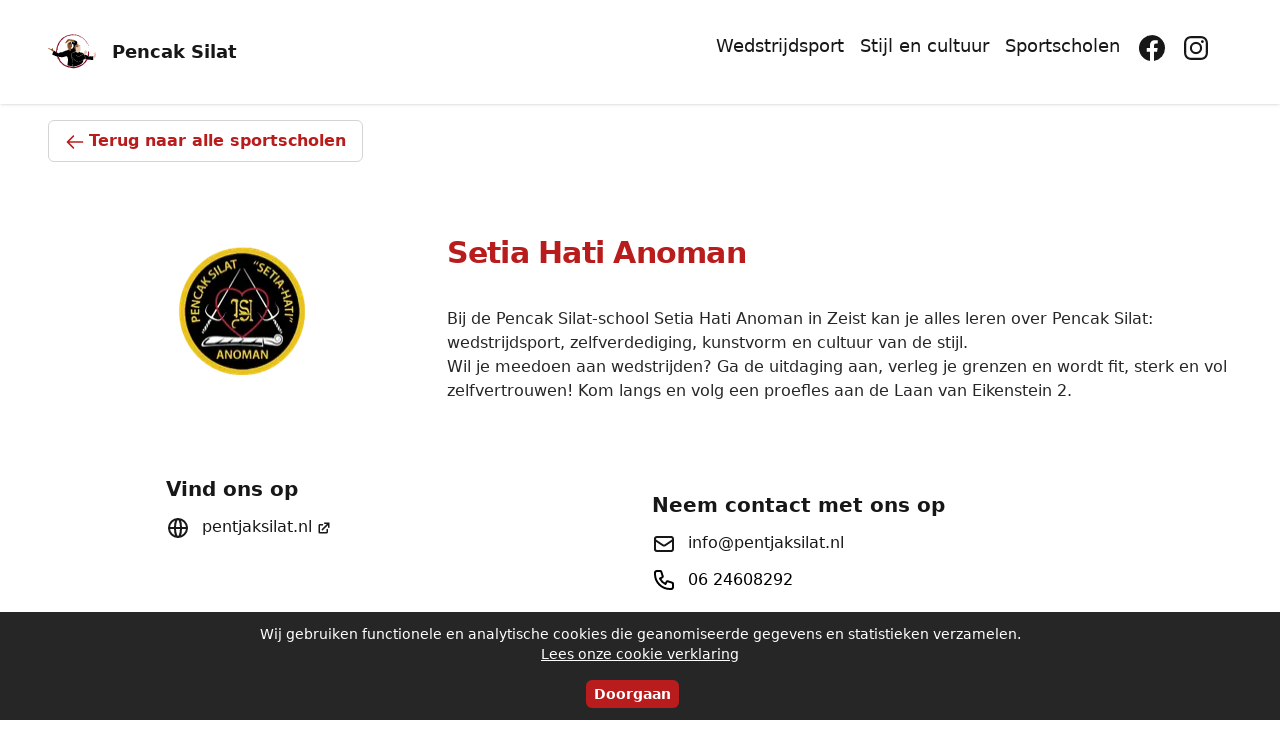

--- FILE ---
content_type: text/html; charset=utf-8
request_url: https://www.pencak-silat-nederland.nl/sportscholen/zeist/setia-hati-anoman/laan-van-eikenstein-2
body_size: 6378
content:
<!DOCTYPE html><html lang="nl-NL"><head><meta charSet="utf-8"/><script type="application/ld+json">{
    "@context": "https://schema.org",
    "@type": "SportsClub",
    "@id": "https://www.pencak-silat-nederland.nl/6234515",
    "description": "Pencak Silat is meer dan alleen vechtsport. Volg een gratis proefles in Zeist en wordt fit, sterk en vol zelfvertrouwen.",
    "url": "https://www.pencak-silat-nederland.nl/setia-hati-anoman/laan-van-eikenstein-2",
    "telephone": "06 24608292",
    
  "address": {
    "@type": "PostalAddress",
    "streetAddress": "Laan van Eikenstein 2",
    "addressLocality": "Zeist",
    "addressRegion": "Utrecht",
    "postalCode": "3705 AR",
    "addressCountry": "Nederland"
  },

    
  "geo": {
    "@type": "GeoCoordinates",
    "latitude": "52.0946442",
    "longitude": "5.2231804"
  },

    
    
    
    
    
    
    
    "image":["https://www.pencak-silat-nederland.nl/sportscholen/Setia-Hati-Anoman2-150x148.png"],
    "sameAs": ["https://pentjaksilat.nl","",""],
    "openingHoursSpecification": [
  {
    "@type": "OpeningHoursSpecification",
    "dayOfWeek": "Woensdag",
    "opens": "20:30",
    
    
    "closes": "22:00"
  }
],
    "name": "Setia Hati Anoman"
  }</script><title>Pencak Silat in Zeist bij Setia Hati Anoman - Pencak Silat</title><meta name="description" content="Pencak Silat is meer dan alleen vechtsport. Volg een gratis proefles in Zeist en wordt fit, sterk en vol zelfvertrouwen."/><meta name="viewport" content="width=device-width, initial-scale=1.0"/><link rel="icon" href="/favicon.ico"/><script async="" src="https://www.googletagmanager.com/gtag/js?id=G-9JSPCKJRGT"></script><script>
          window.dataLayer = window.dataLayer || [];
          function gtag(){dataLayer.push(arguments);}
          gtag(&#x27;js&#x27;, new Date());
          gtag(&#x27;config&#x27;, &#x27;G-9JSPCKJRGT&#x27;);
          </script><script type="application/ld+json">{"@context":"https://schema.org","@type":"Organization","@id":"https://www.pencak-silat-nederland.nl","name":"Pencak Silat","url":"https://www.pencak-silat-nederland.nl","logo":"https://www.pencak-silat-nederland.nl/pencak-silat-nederland-logo.svg","sameAs":["https://nl.wikipedia.org/wiki/Pencak_silat","https://www.facebook.com/pencaksilatnederland","https://www.instagram.com/pencaksilatnederland/"]}</script><link rel="preload" as="image" imagesrcset="/_next/static/media/pencak-silat-nederland.1332ba28.svg 1x, /_next/static/media/pencak-silat-nederland.1332ba28.svg 2x"/><meta name="next-head-count" content="10"/><link rel="preload" href="/_next/static/css/8d6708a1b86dbbab.css" as="style"/><link rel="stylesheet" href="/_next/static/css/8d6708a1b86dbbab.css" data-n-g=""/><noscript data-n-css=""></noscript><script defer="" nomodule="" src="/_next/static/chunks/polyfills-c67a75d1b6f99dc8.js"></script><script src="/_next/static/chunks/webpack-69bfa6990bb9e155.js" defer=""></script><script src="/_next/static/chunks/framework-5f4595e5518b5600.js" defer=""></script><script src="/_next/static/chunks/main-8c81eb5d775617e6.js" defer=""></script><script src="/_next/static/chunks/pages/_app-0da7391c528d976d.js" defer=""></script><script src="/_next/static/chunks/247-912b2e460737ffd2.js" defer=""></script><script src="/_next/static/chunks/698-4a00daddea526392.js" defer=""></script><script src="/_next/static/chunks/566-e94e7e214e22b0e0.js" defer=""></script><script src="/_next/static/chunks/712-3619a54eff9f78fc.js" defer=""></script><script src="/_next/static/chunks/68-444b6aa5ef3d9b6f.js" defer=""></script><script src="/_next/static/chunks/pages/sportscholen/%5BcityPath%5D/%5BschoolPath%5D/%5BaddressPath%5D-62796d6c65b8412b.js" defer=""></script><script src="/_next/static/kU4j00AT5pGZqduw_BPiq/_buildManifest.js" defer=""></script><script src="/_next/static/kU4j00AT5pGZqduw_BPiq/_ssgManifest.js" defer=""></script></head><body><div id="__next" data-reactroot=""><header class="sticky top-0 z-50 bg-white shadow"><div class="container mx-auto px-3 md:py-6 md:px-12 md:flex md:justify-between"><div class="flex justify-between items-center"><div class=""><a class="text-gray-900 font-semibold flex flex-row items-center md:text-lg" href="/"><figure><span style="box-sizing:border-box;display:inline-block;overflow:hidden;width:initial;height:initial;background:none;opacity:1;border:0;margin:0;padding:0;position:relative;max-width:100%"><span style="box-sizing:border-box;display:block;width:initial;height:initial;background:none;opacity:1;border:0;margin:0;padding:0;max-width:100%"><img style="display:block;max-width:100%;width:initial;height:initial;background:none;opacity:1;border:0;margin:0;padding:0" alt="" aria-hidden="true" src="data:image/svg+xml,%3csvg%20xmlns=%27http://www.w3.org/2000/svg%27%20version=%271.1%27%20width=%2748%27%20height=%2748%27/%3e"/></span><img alt="Pencak Silat logo klein" srcSet="/_next/static/media/pencak-silat-nederland.1332ba28.svg 1x, /_next/static/media/pencak-silat-nederland.1332ba28.svg 2x" src="/_next/static/media/pencak-silat-nederland.1332ba28.svg" decoding="async" data-nimg="intrinsic" style="position:absolute;top:0;left:0;bottom:0;right:0;box-sizing:border-box;padding:0;border:none;margin:auto;display:block;width:0;height:0;min-width:100%;max-width:100%;min-height:100%;max-height:100%"/></span></figure><span class="ml-4">Pencak Silat</span></a></div><button aria-label="menu" class="focus:outline-none md:hidden"><svg xmlns="http://www.w3.org/2000/svg" class="w-8 h-8 block" fill="none" viewBox="0 0 24 24" stroke="currentColor"><path stroke-linecap="round" stroke-linejoin="round" stroke-width="2" d="M4 6h16M4 12h16M4 18h16"></path></svg><svg xmlns="http://www.w3.org/2000/svg" class="w-8 h-8 hidden" fill="none" viewBox="0 0 24 24" stroke="currentColor"><path stroke-linecap="round" stroke-linejoin="round" stroke-width="2" d="M6 18L18 6M6 6l12 12"></path></svg></button></div><div class="bg-white md:block md:h-full hidden"><nav><ul class="text-lg pt-5 md:pt-0 md:flex"><li><a class="block p-2 hover:underline" href="/wedstrijdsport">Wedstrijdsport</a></li><li><a class="block p-2 hover:underline" href="/stijl-en-cultuur">Stijl en cultuur</a></li><li><a class="block p-2 hover:underline" href="/sportscholen">Sportscholen</a></li><li class="flex p-2 mt-6 md:mt-0"><a href="https://www.facebook.com/pencaksilatnederland" target="_blank" rel="noreferrer"><svg class="inline mr-3 w-8 h-8" xmlns="http://www.w3.org/2000/svg" viewBox="0 0 32 32"><path d="M29,16.07912A13,13,0,1,0,13.96875,28.94694V19.84447H10.668V16.07912h3.30078v-2.8698c0-3.26466,1.94081-5.06795,4.91029-5.06795a19.95289,19.95289,0,0,1,2.91.25441v3.20563H20.14979a1.88079,1.88079,0,0,0-2.11854,2.03423v2.44348h3.60547l-.57637,3.76535h-3.0291v9.10247A13.02132,13.02132,0,0,0,29,16.07912" fill="currentColor"></path></svg></a><a href="https://www.instagram.com/pencaksilatnederland/" target="_blank" rel="noreferrer"><svg class="inline mr-3 w-8 h-8" xmlns="http://www.w3.org/2000/svg" viewBox="0 0 32 32"><path d="M16,6.16216c3.20414,0,3.58366.01222,4.849.06995a6.64012,6.64012,0,0,1,2.22824.4132,3.97394,3.97394,0,0,1,2.27743,2.27743,6.64009,6.64009,0,0,1,.4132,2.22822c.05773,1.26538.06995,1.6449.06995,4.849s-.01222,3.58366-.06995,4.849a6.64012,6.64012,0,0,1-.4132,2.22824,3.97394,3.97394,0,0,1-2.27743,2.27743,6.64012,6.64012,0,0,1-2.22824.4132c-1.26518.05773-1.64466.06995-4.849.06995s-3.58384-.01222-4.849-.06995a6.64012,6.64012,0,0,1-2.22824-.4132,3.97394,3.97394,0,0,1-2.27743-2.27743,6.64009,6.64009,0,0,1-.4132-2.22822c-.05773-1.26538-.06995-1.6449-.06995-4.849s.01222-3.58366.06995-4.849a6.64012,6.64012,0,0,1,.4132-2.22824A3.97394,3.97394,0,0,1,8.92274,6.64531a6.64009,6.64009,0,0,1,2.22822-.4132c1.26538-.05773,1.6449-.06995,4.849-.06995M16,4c-3.259,0-3.66766.0138-4.94758.0722A8.80773,8.80773,0,0,0,8.13953,4.63,6.136,6.136,0,0,0,4.63,8.13953a8.80773,8.80773,0,0,0-.55779,2.91289C4.0138,12.33234,4,12.741,4,16s.0138,3.66766.0722,4.94758A8.80773,8.80773,0,0,0,4.63,23.86047,6.136,6.136,0,0,0,8.13953,27.37a8.80773,8.80773,0,0,0,2.91289.55779C12.33234,27.98621,12.741,28,16,28s3.66766-.01379,4.94758-.0722A8.80773,8.80773,0,0,0,23.86047,27.37,6.136,6.136,0,0,0,27.37,23.86047a8.80773,8.80773,0,0,0,.55779-2.91289C27.9862,19.66766,28,19.259,28,16s-.0138-3.66766-.0722-4.94758A8.80773,8.80773,0,0,0,27.37,8.13953,6.136,6.136,0,0,0,23.86047,4.63a8.80773,8.80773,0,0,0-2.91289-.55779C19.66766,4.0138,19.259,4,16,4Zm0,5.83784A6.16216,6.16216,0,1,0,22.16216,16,6.16216,6.16216,0,0,0,16,9.83784ZM16,20a4,4,0,1,1,4-4A4,4,0,0,1,16,20ZM22.40563,8.15437a1.44,1.44,0,1,0,1.44,1.44A1.44,1.44,0,0,0,22.40563,8.15437Z" fill="currentColor"></path></svg></a></li></ul></nav></div></div></header><main class="container mx-auto"><div class="px-3 md:px-12"><a class="inline-block mt-4 md:mr-4 font-semibold rounded-md px-4 py-2 text-base border bg-white border-gray-300 text-red-700 hover:text-red-500" href="/sportscholen"><svg class="mr-1 inline" xmlns="http://www.w3.org/2000/svg" width="20" height="20" fill="none" viewBox="0 0 24 24" stroke="currentColor"><path stroke-linecap="round" stroke-linejoin="round" stroke-width="2" d="M10 19l-7-7m0 0l7-7m-7 7h18"></path></svg>Terug naar alle sportscholen</a></div><article class="p-6 md:p-12 "><div class="grid grid-cols-1 gap-3 md:grid-cols-3 md:pb-12"><figure class="self-center justify-self-center p-3 md:row-span-2"><span style="box-sizing:border-box;display:inline-block;overflow:hidden;width:initial;height:initial;background:none;opacity:1;border:0;margin:0;padding:0;position:relative;max-width:100%"><span style="box-sizing:border-box;display:block;width:initial;height:initial;background:none;opacity:1;border:0;margin:0;padding:0;max-width:100%"><img style="display:block;max-width:100%;width:initial;height:initial;background:none;opacity:1;border:0;margin:0;padding:0" alt="" aria-hidden="true" src="data:image/svg+xml,%3csvg%20xmlns=%27http://www.w3.org/2000/svg%27%20version=%271.1%27%20width=%27128%27%20height=%27128%27/%3e"/></span><img alt="Setia Hati Anoman" src="[data-uri]" decoding="async" data-nimg="intrinsic" style="position:absolute;top:0;left:0;bottom:0;right:0;box-sizing:border-box;padding:0;border:none;margin:auto;display:block;width:0;height:0;min-width:100%;max-width:100%;min-height:100%;max-height:100%"/><noscript><img alt="Setia Hati Anoman" srcSet="/_next/image?url=%2Fsportscholen%2FSetia-Hati-Anoman2-150x148.png&amp;w=128&amp;q=75 1x, /_next/image?url=%2Fsportscholen%2FSetia-Hati-Anoman2-150x148.png&amp;w=256&amp;q=75 2x" src="/_next/image?url=%2Fsportscholen%2FSetia-Hati-Anoman2-150x148.png&amp;w=256&amp;q=75" decoding="async" data-nimg="intrinsic" style="position:absolute;top:0;left:0;bottom:0;right:0;box-sizing:border-box;padding:0;border:none;margin:auto;display:block;width:0;height:0;min-width:100%;max-width:100%;min-height:100%;max-height:100%" loading="lazy"/></noscript></span></figure><h1 class="md:col-span-2">Setia Hati Anoman</h1><section class="md:col-span-2"><p>Bij de Pencak Silat-school <!-- -->Setia Hati Anoman<!-- --> in <!-- -->Zeist<!-- --> kan je alles leren over Pencak Silat: wedstrijdsport, zelfverdediging, kunstvorm en cultuur van de stijl.<br/>Wil je meedoen aan wedstrijden? Ga de uitdaging aan, verleg je grenzen en wordt fit, sterk en vol zelfvertrouwen! Kom langs en volg een proefles aan de<!-- --> <!-- -->Laan van Eikenstein 2<!-- -->.</p></section></div><div class="grid grid-cols-1 gap-6 md:grid-cols-2 md:w-4/5 md:mx-auto"><ul class="space-y-3"><li><h3>Vind ons op</h3></li><li><a class="hover:text-red-500" href="https://pentjaksilat.nl" target="_blank" rel="noreferrer"><svg xmlns="http://www.w3.org/2000/svg" class="inline mr-3 h-6 w-6" fill="none" viewBox="0 0 24 24" stroke="currentColor"><path stroke-linecap="round" stroke-linejoin="round" stroke-width="2" d="M21 12a9 9 0 01-9 9m9-9a9 9 0 00-9-9m9 9H3m9 9a9 9 0 01-9-9m9 9c1.657 0 3-4.03 3-9s-1.343-9-3-9m0 18c-1.657 0-3-4.03-3-9s1.343-9 3-9m-9 9a9 9 0 019-9"></path></svg>pentjaksilat.nl<svg xmlns="http://www.w3.org/2000/svg" class="inline ml-1 h-4 w-4" viewBox="0 0 20 20" fill="currentColor"><path d="M11 3a1 1 0 100 2h2.586l-6.293 6.293a1 1 0 101.414 1.414L15 6.414V9a1 1 0 102 0V4a1 1 0 00-1-1h-5z"></path><path d="M5 5a2 2 0 00-2 2v8a2 2 0 002 2h8a2 2 0 002-2v-3a1 1 0 10-2 0v3H5V7h3a1 1 0 000-2H5z"></path></svg></a></li></ul><ul class="space-y-3"><li class="pt-4"><h3>Neem contact met ons op</h3></li><li><a class="hover:text-red-500" href="mailto:info@pentjaksilat.nl" target="_blank" rel="noreferrer"><svg xmlns="http://www.w3.org/2000/svg" class="inline mr-3 h-6 w-6" fill="none" viewBox="0 0 24 24" stroke="currentColor"><path stroke-linecap="round" stroke-linejoin="round" stroke-width="2" d="M3 8l7.89 5.26a2 2 0 002.22 0L21 8M5 19h14a2 2 0 002-2V7a2 2 0 00-2-2H5a2 2 0 00-2 2v10a2 2 0 002 2z"></path></svg>info@pentjaksilat.nl</a></li><li><span><svg xmlns="http://www.w3.org/2000/svg" class="inline mr-3 h-6 w-6" fill="none" viewBox="0 0 24 24" stroke="currentColor"><path stroke-linecap="round" stroke-linejoin="round" stroke-width="2" d="M3 5a2 2 0 012-2h3.28a1 1 0 01.948.684l1.498 4.493a1 1 0 01-.502 1.21l-2.257 1.13a11.042 11.042 0 005.516 5.516l1.13-2.257a1 1 0 011.21-.502l4.493 1.498a1 1 0 01.684.949V19a2 2 0 01-2 2h-1C9.716 21 3 14.284 3 6V5z"></path></svg>06 24608292</span></li></ul><section><h2>Adres</h2><p class="flex items-center"><svg xmlns="http://www.w3.org/2000/svg" class="mr-3 h-6 w-6" fill="none" viewBox="0 0 24 24" stroke="currentColor"><path stroke-linecap="round" stroke-linejoin="round" stroke-width="2" d="M17.657 16.657L13.414 20.9a1.998 1.998 0 01-2.827 0l-4.244-4.243a8 8 0 1111.314 0z"></path><path stroke-linecap="round" stroke-linejoin="round" stroke-width="2" d="M15 11a3 3 0 11-6 0 3 3 0 016 0z"></path></svg><br/>Laan van Eikenstein 2<br/>3705 AR<!-- --> <!-- -->Zeist</p></section><section><h2>Lessen</h2><h3>Woensdag</h3><ul class="space-y-1"><li>20:30<!-- --> - <!-- -->22:00<span class="float-right text-gray-700"></span></li></ul></section><section class="md:col-span-2"><h2>Sportscholen in de buurt</h2><div class="flex text-gray-500 items-center"><svg xmlns="http://www.w3.org/2000/svg" viewBox="0 0 20 20" fill="currentColor" class="w-5 h-5"><path fill-rule="evenodd" d="M13.2 2.24a.75.75 0 00.04 1.06l2.1 1.95H6.75a.75.75 0 000 1.5h8.59l-2.1 1.95a.75.75 0 101.02 1.1l3.5-3.25a.75.75 0 000-1.1l-3.5-3.25a.75.75 0 00-1.06.04zm-6.4 8a.75.75 0 00-1.06-.04l-3.5 3.25a.75.75 0 000 1.1l3.5 3.25a.75.75 0 101.02-1.1l-2.1-1.95h8.59a.75.75 0 000-1.5H4.66l2.1-1.95a.75.75 0 00.04-1.06z" clip-rule="evenodd"></path></svg><span class="text-sm ml-2">Scroll om meer te zien</span></div><ol id="nearbyschools-list" class="w-screen -ml-6 px-6 py-6 flex gap-6 snap-x snap-mandatory overflow-x-auto sm:w-full"><li class="snap-center"><a class="block h-full border rounded-lg shadow transition duration-300 ease-in-out hover:border-red-700 w-64" href="/sportscholen/driebergen-rijsenburg/setia-hati-anoman-panoman/weidestraat-7"><article class="h-full flex flex-col"><figure class="flex justify-center p-2"><span style="box-sizing:border-box;display:inline-block;overflow:hidden;width:initial;height:initial;background:none;opacity:1;border:0;margin:0;padding:0;position:relative;max-width:100%"><span style="box-sizing:border-box;display:block;width:initial;height:initial;background:none;opacity:1;border:0;margin:0;padding:0;max-width:100%"><img style="display:block;max-width:100%;width:initial;height:initial;background:none;opacity:1;border:0;margin:0;padding:0" alt="" aria-hidden="true" src="data:image/svg+xml,%3csvg%20xmlns=%27http://www.w3.org/2000/svg%27%20version=%271.1%27%20width=%2796%27%20height=%2796%27/%3e"/></span><img alt="Setia Hati Anoman (Panoman)" src="[data-uri]" decoding="async" data-nimg="intrinsic" style="position:absolute;top:0;left:0;bottom:0;right:0;box-sizing:border-box;padding:0;border:none;margin:auto;display:block;width:0;height:0;min-width:100%;max-width:100%;min-height:100%;max-height:100%"/><noscript><img alt="Setia Hati Anoman (Panoman)" srcSet="/_next/image?url=%2Fsportscholen%2Fpanoman.jpg&amp;w=96&amp;q=75 1x, /_next/image?url=%2Fsportscholen%2Fpanoman.jpg&amp;w=256&amp;q=75 2x" src="/_next/image?url=%2Fsportscholen%2Fpanoman.jpg&amp;w=256&amp;q=75" decoding="async" data-nimg="intrinsic" style="position:absolute;top:0;left:0;bottom:0;right:0;box-sizing:border-box;padding:0;border:none;margin:auto;display:block;width:0;height:0;min-width:100%;max-width:100%;min-height:100%;max-height:100%" loading="lazy"/></noscript></span></figure><div class="grow flex flex-col justify-between p-3 border-t-2 border-red-700"><div><h2 class="text-lg text-gray-900 font-semibold py-0 my-0 block border-0">Setia Hati Anoman (Panoman)</h2><p class="text-base text-gray-700">Weidestraat 7, Driebergen-Rijsenburg</p></div><p class="flex items-center text-sm text-gray-500"><svg xmlns="http://www.w3.org/2000/svg" class="mr-3 h-6 w-6" fill="none" viewBox="0 0 24 24" stroke="currentColor"><path stroke-linecap="round" stroke-linejoin="round" stroke-width="2" d="M17.657 16.657L13.414 20.9a1.998 1.998 0 01-2.827 0l-4.244-4.243a8 8 0 1111.314 0z"></path><path stroke-linecap="round" stroke-linejoin="round" stroke-width="2" d="M15 11a3 3 0 11-6 0 3 3 0 016 0z"></path></svg>6<!-- --> km tot deze sportschool</p></div></article></a></li><li class="snap-center"><a class="block h-full border rounded-lg shadow transition duration-300 ease-in-out hover:border-red-700 w-64" href="/sportscholen/amersfoort/silek-tuo-pusako-minang/juliana-van-stolberg"><article class="h-full flex flex-col"><figure class="flex justify-center p-2"><span style="box-sizing:border-box;display:inline-block;overflow:hidden;width:initial;height:initial;background:none;opacity:1;border:0;margin:0;padding:0;position:relative;max-width:100%"><span style="box-sizing:border-box;display:block;width:initial;height:initial;background:none;opacity:1;border:0;margin:0;padding:0;max-width:100%"><img style="display:block;max-width:100%;width:initial;height:initial;background:none;opacity:1;border:0;margin:0;padding:0" alt="" aria-hidden="true" src="data:image/svg+xml,%3csvg%20xmlns=%27http://www.w3.org/2000/svg%27%20version=%271.1%27%20width=%2796%27%20height=%2796%27/%3e"/></span><img alt="Silek Tuo Pusako Minang" src="[data-uri]" decoding="async" data-nimg="intrinsic" style="position:absolute;top:0;left:0;bottom:0;right:0;box-sizing:border-box;padding:0;border:none;margin:auto;display:block;width:0;height:0;min-width:100%;max-width:100%;min-height:100%;max-height:100%"/><noscript><img alt="Silek Tuo Pusako Minang" srcSet="/_next/image?url=%2Fsportscholen%2Fsilek-tuo.png&amp;w=96&amp;q=75 1x, /_next/image?url=%2Fsportscholen%2Fsilek-tuo.png&amp;w=256&amp;q=75 2x" src="/_next/image?url=%2Fsportscholen%2Fsilek-tuo.png&amp;w=256&amp;q=75" decoding="async" data-nimg="intrinsic" style="position:absolute;top:0;left:0;bottom:0;right:0;box-sizing:border-box;padding:0;border:none;margin:auto;display:block;width:0;height:0;min-width:100%;max-width:100%;min-height:100%;max-height:100%" loading="lazy"/></noscript></span></figure><div class="grow flex flex-col justify-between p-3 border-t-2 border-red-700"><div><h2 class="text-lg text-gray-900 font-semibold py-0 my-0 block border-0">Silek Tuo Pusako Minang</h2><p class="text-base text-gray-700">Juliana van Stolberg, Amersfoort</p></div><p class="flex items-center text-sm text-gray-500"><svg xmlns="http://www.w3.org/2000/svg" class="mr-3 h-6 w-6" fill="none" viewBox="0 0 24 24" stroke="currentColor"><path stroke-linecap="round" stroke-linejoin="round" stroke-width="2" d="M17.657 16.657L13.414 20.9a1.998 1.998 0 01-2.827 0l-4.244-4.243a8 8 0 1111.314 0z"></path><path stroke-linecap="round" stroke-linejoin="round" stroke-width="2" d="M15 11a3 3 0 11-6 0 3 3 0 016 0z"></path></svg>12<!-- --> km tot deze sportschool</p></div></article></a></li><li class="snap-center"><a class="block h-full border rounded-lg shadow transition duration-300 ease-in-out hover:border-red-700 w-64" href="/sportscholen/utrecht/keluarga-silat-perisai-diri/ambachtsweg-76-78"><article class="h-full flex flex-col"><figure class="flex justify-center p-2"><span style="box-sizing:border-box;display:inline-block;overflow:hidden;width:initial;height:initial;background:none;opacity:1;border:0;margin:0;padding:0;position:relative;max-width:100%"><span style="box-sizing:border-box;display:block;width:initial;height:initial;background:none;opacity:1;border:0;margin:0;padding:0;max-width:100%"><img style="display:block;max-width:100%;width:initial;height:initial;background:none;opacity:1;border:0;margin:0;padding:0" alt="" aria-hidden="true" src="data:image/svg+xml,%3csvg%20xmlns=%27http://www.w3.org/2000/svg%27%20version=%271.1%27%20width=%2796%27%20height=%2796%27/%3e"/></span><img alt="Keluarga Silat Perisai Diri" src="[data-uri]" decoding="async" data-nimg="intrinsic" style="position:absolute;top:0;left:0;bottom:0;right:0;box-sizing:border-box;padding:0;border:none;margin:auto;display:block;width:0;height:0;min-width:100%;max-width:100%;min-height:100%;max-height:100%"/><noscript><img alt="Keluarga Silat Perisai Diri" srcSet="/_next/image?url=%2Fsportscholen%2Fperisai-diri-logo.png&amp;w=96&amp;q=75 1x, /_next/image?url=%2Fsportscholen%2Fperisai-diri-logo.png&amp;w=256&amp;q=75 2x" src="/_next/image?url=%2Fsportscholen%2Fperisai-diri-logo.png&amp;w=256&amp;q=75" decoding="async" data-nimg="intrinsic" style="position:absolute;top:0;left:0;bottom:0;right:0;box-sizing:border-box;padding:0;border:none;margin:auto;display:block;width:0;height:0;min-width:100%;max-width:100%;min-height:100%;max-height:100%" loading="lazy"/></noscript></span></figure><div class="grow flex flex-col justify-between p-3 border-t-2 border-red-700"><div><h2 class="text-lg text-gray-900 font-semibold py-0 my-0 block border-0">Keluarga Silat Perisai Diri</h2><p class="text-base text-gray-700">Ambachtsweg 76-78, Utrecht</p></div><p class="flex items-center text-sm text-gray-500"><svg xmlns="http://www.w3.org/2000/svg" class="mr-3 h-6 w-6" fill="none" viewBox="0 0 24 24" stroke="currentColor"><path stroke-linecap="round" stroke-linejoin="round" stroke-width="2" d="M17.657 16.657L13.414 20.9a1.998 1.998 0 01-2.827 0l-4.244-4.243a8 8 0 1111.314 0z"></path><path stroke-linecap="round" stroke-linejoin="round" stroke-width="2" d="M15 11a3 3 0 11-6 0 3 3 0 016 0z"></path></svg>12<!-- --> km tot deze sportschool</p></div></article></a></li><li class="snap-center"><a class="block h-full border rounded-lg shadow transition duration-300 ease-in-out hover:border-red-700 w-64" href="/sportscholen/maarssen/tiga-serangkai/pauwenkamp-151"><article class="h-full flex flex-col"><figure class="flex justify-center p-2"><span style="box-sizing:border-box;display:inline-block;overflow:hidden;width:initial;height:initial;background:none;opacity:1;border:0;margin:0;padding:0;position:relative;max-width:100%"><span style="box-sizing:border-box;display:block;width:initial;height:initial;background:none;opacity:1;border:0;margin:0;padding:0;max-width:100%"><img style="display:block;max-width:100%;width:initial;height:initial;background:none;opacity:1;border:0;margin:0;padding:0" alt="" aria-hidden="true" src="data:image/svg+xml,%3csvg%20xmlns=%27http://www.w3.org/2000/svg%27%20version=%271.1%27%20width=%2796%27%20height=%2796%27/%3e"/></span><img alt="Tiga Serangkai" src="[data-uri]" decoding="async" data-nimg="intrinsic" style="position:absolute;top:0;left:0;bottom:0;right:0;box-sizing:border-box;padding:0;border:none;margin:auto;display:block;width:0;height:0;min-width:100%;max-width:100%;min-height:100%;max-height:100%"/><noscript><img alt="Tiga Serangkai" srcSet="/_next/image?url=%2Fsportscholen%2Ftiga-serangkai.png&amp;w=96&amp;q=75 1x, /_next/image?url=%2Fsportscholen%2Ftiga-serangkai.png&amp;w=256&amp;q=75 2x" src="/_next/image?url=%2Fsportscholen%2Ftiga-serangkai.png&amp;w=256&amp;q=75" decoding="async" data-nimg="intrinsic" style="position:absolute;top:0;left:0;bottom:0;right:0;box-sizing:border-box;padding:0;border:none;margin:auto;display:block;width:0;height:0;min-width:100%;max-width:100%;min-height:100%;max-height:100%" loading="lazy"/></noscript></span></figure><div class="grow flex flex-col justify-between p-3 border-t-2 border-red-700"><div><h2 class="text-lg text-gray-900 font-semibold py-0 my-0 block border-0">Tiga Serangkai</h2><p class="text-base text-gray-700">Pauwenkamp 151,  Maarssen</p></div><p class="flex items-center text-sm text-gray-500"><svg xmlns="http://www.w3.org/2000/svg" class="mr-3 h-6 w-6" fill="none" viewBox="0 0 24 24" stroke="currentColor"><path stroke-linecap="round" stroke-linejoin="round" stroke-width="2" d="M17.657 16.657L13.414 20.9a1.998 1.998 0 01-2.827 0l-4.244-4.243a8 8 0 1111.314 0z"></path><path stroke-linecap="round" stroke-linejoin="round" stroke-width="2" d="M15 11a3 3 0 11-6 0 3 3 0 016 0z"></path></svg>15<!-- --> km tot deze sportschool</p></div></article></a></li><li class="snap-center"><a class="block h-full border rounded-lg shadow transition duration-300 ease-in-out hover:border-red-700 w-64" href="/sportscholen/amersfoort/panglipur/raadhoven-1"><article class="h-full flex flex-col"><figure class="flex justify-center p-2"><span style="box-sizing:border-box;display:inline-block;overflow:hidden;width:initial;height:initial;background:none;opacity:1;border:0;margin:0;padding:0;position:relative;max-width:100%"><span style="box-sizing:border-box;display:block;width:initial;height:initial;background:none;opacity:1;border:0;margin:0;padding:0;max-width:100%"><img style="display:block;max-width:100%;width:initial;height:initial;background:none;opacity:1;border:0;margin:0;padding:0" alt="" aria-hidden="true" src="data:image/svg+xml,%3csvg%20xmlns=%27http://www.w3.org/2000/svg%27%20version=%271.1%27%20width=%2796%27%20height=%2796%27/%3e"/></span><img alt="Panglipur" src="[data-uri]" decoding="async" data-nimg="intrinsic" style="position:absolute;top:0;left:0;bottom:0;right:0;box-sizing:border-box;padding:0;border:none;margin:auto;display:block;width:0;height:0;min-width:100%;max-width:100%;min-height:100%;max-height:100%"/><noscript><img alt="Panglipur" srcSet="/_next/image?url=%2Fsportscholen%2FPanglipur.png&amp;w=96&amp;q=75 1x, /_next/image?url=%2Fsportscholen%2FPanglipur.png&amp;w=256&amp;q=75 2x" src="/_next/image?url=%2Fsportscholen%2FPanglipur.png&amp;w=256&amp;q=75" decoding="async" data-nimg="intrinsic" style="position:absolute;top:0;left:0;bottom:0;right:0;box-sizing:border-box;padding:0;border:none;margin:auto;display:block;width:0;height:0;min-width:100%;max-width:100%;min-height:100%;max-height:100%" loading="lazy"/></noscript></span></figure><div class="grow flex flex-col justify-between p-3 border-t-2 border-red-700"><div><h2 class="text-lg text-gray-900 font-semibold py-0 my-0 block border-0">Panglipur</h2><p class="text-base text-gray-700"> Raadhoven 1, Amersfoort</p></div><p class="flex items-center text-sm text-gray-500"><svg xmlns="http://www.w3.org/2000/svg" class="mr-3 h-6 w-6" fill="none" viewBox="0 0 24 24" stroke="currentColor"><path stroke-linecap="round" stroke-linejoin="round" stroke-width="2" d="M17.657 16.657L13.414 20.9a1.998 1.998 0 01-2.827 0l-4.244-4.243a8 8 0 1111.314 0z"></path><path stroke-linecap="round" stroke-linejoin="round" stroke-width="2" d="M15 11a3 3 0 11-6 0 3 3 0 016 0z"></path></svg>15<!-- --> km tot deze sportschool</p></div></article></a></li><li class="snap-center"><a class="block h-full border rounded-lg shadow transition duration-300 ease-in-out hover:border-red-700 w-64" href="/sportscholen/maarssen/perisai-diri-pd-senam/spechtenkamp-232"><article class="h-full flex flex-col"><figure class="flex justify-center p-2"><span style="box-sizing:border-box;display:inline-block;overflow:hidden;width:initial;height:initial;background:none;opacity:1;border:0;margin:0;padding:0;position:relative;max-width:100%"><span style="box-sizing:border-box;display:block;width:initial;height:initial;background:none;opacity:1;border:0;margin:0;padding:0;max-width:100%"><img style="display:block;max-width:100%;width:initial;height:initial;background:none;opacity:1;border:0;margin:0;padding:0" alt="" aria-hidden="true" src="data:image/svg+xml,%3csvg%20xmlns=%27http://www.w3.org/2000/svg%27%20version=%271.1%27%20width=%2796%27%20height=%2796%27/%3e"/></span><img alt="Perisai Diri PD Senam" src="[data-uri]" decoding="async" data-nimg="intrinsic" style="position:absolute;top:0;left:0;bottom:0;right:0;box-sizing:border-box;padding:0;border:none;margin:auto;display:block;width:0;height:0;min-width:100%;max-width:100%;min-height:100%;max-height:100%"/><noscript><img alt="Perisai Diri PD Senam" srcSet="/_next/image?url=%2Fsportscholen%2Fpd-senam.png&amp;w=96&amp;q=75 1x, /_next/image?url=%2Fsportscholen%2Fpd-senam.png&amp;w=256&amp;q=75 2x" src="/_next/image?url=%2Fsportscholen%2Fpd-senam.png&amp;w=256&amp;q=75" decoding="async" data-nimg="intrinsic" style="position:absolute;top:0;left:0;bottom:0;right:0;box-sizing:border-box;padding:0;border:none;margin:auto;display:block;width:0;height:0;min-width:100%;max-width:100%;min-height:100%;max-height:100%" loading="lazy"/></noscript></span></figure><div class="grow flex flex-col justify-between p-3 border-t-2 border-red-700"><div><h2 class="text-lg text-gray-900 font-semibold py-0 my-0 block border-0">Perisai Diri PD Senam</h2><p class="text-base text-gray-700">Spechtenkamp 232,  Maarssen</p></div><p class="flex items-center text-sm text-gray-500"><svg xmlns="http://www.w3.org/2000/svg" class="mr-3 h-6 w-6" fill="none" viewBox="0 0 24 24" stroke="currentColor"><path stroke-linecap="round" stroke-linejoin="round" stroke-width="2" d="M17.657 16.657L13.414 20.9a1.998 1.998 0 01-2.827 0l-4.244-4.243a8 8 0 1111.314 0z"></path><path stroke-linecap="round" stroke-linejoin="round" stroke-width="2" d="M15 11a3 3 0 11-6 0 3 3 0 016 0z"></path></svg>15<!-- --> km tot deze sportschool</p></div></article></a></li></ol></section></div></article></main><footer class="bg-blue-900 text-gray-100"><div class="container mx-auto p-6 space-y-6 md:p-12 md:grid md:grid-cols-4 md:gap-6 md:space-y-0"><section><h3 class="text-white">Over ons</h3><p class="text-gray-100">Pencak-silat-nederland.nl is een initiatief van verschillende Pencak Silat-scholen. Het doel is het promoten van de Pencak Silat-sport in Nederland.</p><p class="text-gray-100">In samenwerking met de<a class="ml-1 text-gray-100 underline" href="https://npsf.nl" target="_blank" rel="noreferrer">Nederlandse Pencak Silat Federatie<br/><span class="pt-3 inline-block"><span style="box-sizing:border-box;display:inline-block;overflow:hidden;width:135px;height:62px;background:none;opacity:1;border:0;margin:0;padding:0;position:relative"><img alt="Nederlandse Pencak Silat Federatie" src="[data-uri]" decoding="async" data-nimg="fixed" style="position:absolute;top:0;left:0;bottom:0;right:0;box-sizing:border-box;padding:0;border:none;margin:auto;display:block;width:0;height:0;min-width:100%;max-width:100%;min-height:100%;max-height:100%"/><noscript><img alt="Nederlandse Pencak Silat Federatie" srcSet="/_next/image?url=%2Fsportscholen%2Fnpsflogo.png&amp;w=256&amp;q=75 1x, /_next/image?url=%2Fsportscholen%2Fnpsflogo.png&amp;w=384&amp;q=75 2x" src="/_next/image?url=%2Fsportscholen%2Fnpsflogo.png&amp;w=384&amp;q=75" decoding="async" data-nimg="fixed" style="position:absolute;top:0;left:0;bottom:0;right:0;box-sizing:border-box;padding:0;border:none;margin:auto;display:block;width:0;height:0;min-width:100%;max-width:100%;min-height:100%;max-height:100%" loading="lazy"/></noscript></span></span></a></p></section><section><h3 class="text-white">Contact</h3><p class="text-white">Wil je meer informatie of heb je suggesties voor onze website? <br/>Neem dan contact met ons op via<a class="ml-1 text-gray-100 underline" href="mailto:info@pencak-silat-nederland.nl">info@pencak-silat-nederland.nl</a></p></section><section><h3 class="text-white">Vind ons ook op</h3><a href="https://www.facebook.com/pencaksilatnederland" target="_blank" rel="noreferrer" class="text-gray-100"><svg class="inline mr-3 w-10 h-10" xmlns="http://www.w3.org/2000/svg" viewBox="0 0 32 32"><path d="M29,16.07912A13,13,0,1,0,13.96875,28.94694V19.84447H10.668V16.07912h3.30078v-2.8698c0-3.26466,1.94081-5.06795,4.91029-5.06795a19.95289,19.95289,0,0,1,2.91.25441v3.20563H20.14979a1.88079,1.88079,0,0,0-2.11854,2.03423v2.44348h3.60547l-.57637,3.76535h-3.0291v9.10247A13.02132,13.02132,0,0,0,29,16.07912" fill="currentColor"></path></svg></a><a href="https://www.instagram.com/pencaksilatnederland/" target="_blank" rel="noreferrer" class="text-gray-100"><svg class="inline mr-3 w-10 h-10" xmlns="http://www.w3.org/2000/svg" viewBox="0 0 32 32"><path d="M16,6.16216c3.20414,0,3.58366.01222,4.849.06995a6.64012,6.64012,0,0,1,2.22824.4132,3.97394,3.97394,0,0,1,2.27743,2.27743,6.64009,6.64009,0,0,1,.4132,2.22822c.05773,1.26538.06995,1.6449.06995,4.849s-.01222,3.58366-.06995,4.849a6.64012,6.64012,0,0,1-.4132,2.22824,3.97394,3.97394,0,0,1-2.27743,2.27743,6.64012,6.64012,0,0,1-2.22824.4132c-1.26518.05773-1.64466.06995-4.849.06995s-3.58384-.01222-4.849-.06995a6.64012,6.64012,0,0,1-2.22824-.4132,3.97394,3.97394,0,0,1-2.27743-2.27743,6.64009,6.64009,0,0,1-.4132-2.22822c-.05773-1.26538-.06995-1.6449-.06995-4.849s.01222-3.58366.06995-4.849a6.64012,6.64012,0,0,1,.4132-2.22824A3.97394,3.97394,0,0,1,8.92274,6.64531a6.64009,6.64009,0,0,1,2.22822-.4132c1.26538-.05773,1.6449-.06995,4.849-.06995M16,4c-3.259,0-3.66766.0138-4.94758.0722A8.80773,8.80773,0,0,0,8.13953,4.63,6.136,6.136,0,0,0,4.63,8.13953a8.80773,8.80773,0,0,0-.55779,2.91289C4.0138,12.33234,4,12.741,4,16s.0138,3.66766.0722,4.94758A8.80773,8.80773,0,0,0,4.63,23.86047,6.136,6.136,0,0,0,8.13953,27.37a8.80773,8.80773,0,0,0,2.91289.55779C12.33234,27.98621,12.741,28,16,28s3.66766-.01379,4.94758-.0722A8.80773,8.80773,0,0,0,23.86047,27.37,6.136,6.136,0,0,0,27.37,23.86047a8.80773,8.80773,0,0,0,.55779-2.91289C27.9862,19.66766,28,19.259,28,16s-.0138-3.66766-.0722-4.94758A8.80773,8.80773,0,0,0,27.37,8.13953,6.136,6.136,0,0,0,23.86047,4.63a8.80773,8.80773,0,0,0-2.91289-.55779C19.66766,4.0138,19.259,4,16,4Zm0,5.83784A6.16216,6.16216,0,1,0,22.16216,16,6.16216,6.16216,0,0,0,16,9.83784ZM16,20a4,4,0,1,1,4-4A4,4,0,0,1,16,20ZM22.40563,8.15437a1.44,1.44,0,1,0,1.44,1.44A1.44,1.44,0,0,0,22.40563,8.15437Z" fill="currentColor"></path></svg></a><p class="text-white text-lg my-3">Tag ons @pencaksilatnederland #meerdanalleenvechtsport</p></section><section><h3 class="text-white">Ga naar</h3><ul class="space-y-2"><li><a class="text-gray-100" href="/">Hoofdpagina</a></li><li><a class="text-gray-100" href="/wedstrijdsport">Wedstrijdsport</a></li><li><a class="text-gray-100" href="/stijl-en-cultuur">Stijl en cultuur</a></li><li><a class="text-gray-100" href="/sportscholen">Sportscholen</a></li><li><a class="block text-sm mt-4 text-gray-100" href="/cookie-verklaring">Cookie verklaring</a></li></ul></section></div></footer><div class="sticky bottom-0 z-50 bg-gray-800 p-3 text-center"><p class="text-sm text-white">Wij gebruiken functionele en analytische cookies die geanomiseerde gegevens en statistieken verzamelen.<br/><a class="text-white underline" href="/cookie-verklaring">Lees onze cookie verklaring</a></p><button aria-label="continue cookie consent" class="inline-block mr-4 font-semibold rounded-md px-2 py-1 text-sm bg-red-700 text-white hover:bg-red-500">Doorgaan</button></div></div><script id="__NEXT_DATA__" type="application/json">{"props":{"pageProps":{"schoolData":{"urlPath":{"cityPath":"zeist","schoolPath":"setia-hati-anoman","addressPath":"laan-van-eikenstein-2"},"school":{"address":"Laan van Eikenstein 2","name":"Setia Hati Anoman","emblem":"Setia-Hati-Anoman2-150x148.png","id":"6234515","address2":"","city":"Zeist","state":"Utrecht","zip":"3705 AR","country":"Nederland","lat":52.0946442,"lng":5.2231804,"phone":"06 24608292","email":"info@pentjaksilat.nl","lessons":[{"day":"Woensdag","startTime":"20:30","endTime":"22:00","group":""}],"website":"https://pentjaksilat.nl"}}},"__N_SSG":true},"page":"/sportscholen/[cityPath]/[schoolPath]/[addressPath]","query":{"cityPath":"zeist","schoolPath":"setia-hati-anoman","addressPath":"laan-van-eikenstein-2"},"buildId":"kU4j00AT5pGZqduw_BPiq","isFallback":false,"gsp":true,"locale":"nl-NL","locales":["nl-NL"],"defaultLocale":"nl-NL","scriptLoader":[]}</script></body></html>

--- FILE ---
content_type: application/javascript; charset=utf-8
request_url: https://www.pencak-silat-nederland.nl/_next/static/chunks/pages/index-83007fdba5080be4.js
body_size: 2733
content:
(self.webpackChunk_N_E=self.webpackChunk_N_E||[]).push([[405],{8312:function(e,t,s){(window.__NEXT_P=window.__NEXT_P||[]).push(["/",function(){return s(4215)}])},1229:function(e,t){"use strict";t.Z={src:"/_next/static/media/pencak-silat-meer-dan-alleen-vechtsport.915f7ab1.jpg",height:640,width:960,blurDataURL:"[data-uri]",blurWidth:8,blurHeight:5}},2099:function(e,t,s){"use strict";s.d(t,{Z:function(){return r}});var n=s(5893),i=s(2086);function r(e){return(0,n.jsxs)("article",{className:"text-center px-6 pt-1 pb-12 bg-gray-200 md:px-12",children:[(0,n.jsx)("h2",{className:"xl",children:e.title}),(0,n.jsx)("p",{className:"leading-xl",children:e.description}),(0,n.jsx)(i.Z,{href:e.buttonHref,text:e.buttonText,rightArrow:!0})]})}},2869:function(e,t,s){"use strict";s.d(t,{Z:function(){return c}});var n=s(5893),i=s(5675),r=s.n(i),a=s(2086),l={src:"/_next/static/media/wedstrijdsport.a295be9e.jpg",height:1281,width:1922,blurDataURL:"[data-uri]",blurWidth:8,blurHeight:5},A={src:"/_next/static/media/stijl-en-cultuur.b8df56aa.jpg",height:640,width:960,blurDataURL:"[data-uri]",blurWidth:8,blurHeight:5};function c(){return(0,n.jsxs)("article",{className:"p-6 md:p-12 md:w-5/6 md:mx-auto",children:[(0,n.jsx)("h2",{className:"xl",children:"Wat is Pencak Silat?"}),(0,n.jsx)("p",{className:"leading-lg",children:"Pencak Silat is een verzamelnaam voor verschillende vechtkunststijlen uit Zuidoost-Azi\xeb, denk aan landen als Indonesi\xeb, Maleisi\xeb, Singapore en Brunei. Nederland heeft een speciale band met Pencak Silat dankzij de rijke gezamenlijke geschiedenis met Indonesi\xeb. De vechtsport kent diverse stijlen en vormen."}),(0,n.jsx)("p",{className:"leading-lg",children:"Wat past bij jou? Loop je warm voor de vechtsport Pencak Silat en wil je meedoen aan wedstrijden? Of ben je meer ge\xefnteresseerd in de traditionele kunstvorm waarbij je vaste reeksen technieken oefent en perfectioneert?"}),(0,n.jsxs)("div",{className:"grid grid-cols-1 gap-6 md:gap-24 md:grid-cols-2",children:[(0,n.jsxs)("section",{children:[(0,n.jsx)("h2",{children:"Wedstrijdsport"}),(0,n.jsx)("figure",{className:"relative my-6",children:(0,n.jsx)("div",{className:"h-72 w-full",children:(0,n.jsx)(r(),{src:l,alt:"Wedstrijdsport Pencak Silat",layout:"fill",objectPosition:"center",objectFit:"cover",placeholder:"blur"})})}),(0,n.jsx)("p",{children:"De vechtsport Pencak Silat kent nationaal en internationaal bij wedstrijden vier competitieonderdelen: Tanding, Tunggal, Ganda, Regu en Solo creatief (T.T.G.R.S.). In Nederland is vooral Tanding (sparren) populair. Tunggal, Ganda, Regu en Solo creatief zijn stijlvormen waarbij een serie technieken binnen een bepaalde tijd wordt uitgevoerd."}),(0,n.jsx)(a.Z,{href:"/wedstrijdsport",text:"Lees meer over wedstrijdsport",rightArrow:!0,secondary:!0})]}),(0,n.jsxs)("section",{children:[(0,n.jsx)("h2",{children:"Zelfverdediging, cultuur en kunst"}),(0,n.jsx)("figure",{className:"relative my-6",children:(0,n.jsx)("div",{className:"h-72 w-full",children:(0,n.jsx)(r(),{src:A,alt:"Pencak Silat stijlen, kunstvorm en cultuur",layout:"fill",objectPosition:"center",objectFit:"cover",placeholder:"blur"})})}),(0,n.jsx)("p",{children:"De basis van alle Pencak Silat-stijlen bestaat uit drie principes: zelfverdediging, kunstvorm en cultuur, en het mentaal-spirituele aspect. De verschillende vechtkunststijlen hebben elk hun eigen zelfverdedigingstechnieken. Kunstvorm, cultuur en het mentaal-spirituele aspect zijn nauw verbonden met waar de stijl van oorsprong is ontstaan. De stijlen vertegenwoordigen de verschillen in tradities en cultuur op de eilanden van Indonesi\xeb."}),(0,n.jsx)(a.Z,{href:"/stijl-en-cultuur",text:"Lees meer over stijl en cultuur",rightArrow:!0,secondary:!0})]})]})]})}},4215:function(e,t,s){"use strict";s.r(t),s.d(t,{default:function(){return g}});var n=s(5893);function i(){return(0,n.jsx)("article",{className:"bg-gradient-to-t from-gray-200 via-white py-3",children:(0,n.jsxs)("div",{className:"bg-gradient-to-b from-red-700 to-red-900 rounded-lg p-6 m-6 md:p-12 md:w-5/6 md:mx-auto",children:[(0,n.jsx)("h2",{className:"xl !text-white",children:"Waarom sporten bij een Pencak Silat school?"}),(0,n.jsxs)("ul",{className:"text-lg grid grid-cols-1 mt-6 gap-6 md:grid-cols-2",children:[(0,n.jsxs)("li",{className:"flex space-x-2 items-center md:items-start",children:[(0,n.jsx)("p",{children:(0,n.jsx)("svg",{className:"text-white w-6 h-6",xmlns:"http://www.w3.org/2000/svg",fill:"none",viewBox:"0 0 24 24",stroke:"currentColor",children:(0,n.jsx)("path",{strokeLinecap:"round",strokeLinejoin:"round",strokeWidth:"3",d:"M5 13l4 4L19 7"})})}),(0,n.jsx)("p",{className:"text-gray-100 text-lg",children:"Kinderen leren op een speelse manier zelfverdediging"})]}),(0,n.jsxs)("li",{className:"flex space-x-2 items-center md:items-start",children:[(0,n.jsx)("p",{children:(0,n.jsx)("svg",{className:"text-white w-6 h-6",xmlns:"http://www.w3.org/2000/svg",fill:"none",viewBox:"0 0 24 24",stroke:"currentColor",children:(0,n.jsx)("path",{strokeLinecap:"round",strokeLinejoin:"round",strokeWidth:"3",d:"M5 13l4 4L19 7"})})}),(0,n.jsx)("p",{className:"text-gray-100 text-lg",children:"Jongeren worden weerbaar door discipline en keihard oefenen"})]}),(0,n.jsxs)("li",{className:"flex space-x-2 items-center md:items-start",children:[(0,n.jsx)("p",{children:(0,n.jsx)("svg",{className:"text-white w-6 h-6",xmlns:"http://www.w3.org/2000/svg",fill:"none",viewBox:"0 0 24 24",stroke:"currentColor",children:(0,n.jsx)("path",{strokeLinecap:"round",strokeLinejoin:"round",strokeWidth:"3",d:"M5 13l4 4L19 7"})})}),(0,n.jsx)("p",{className:"text-gray-100 text-lg",children:"Leren over cultuur en filosofie"})]}),(0,n.jsxs)("li",{className:"flex space-x-2 items-center md:items-start",children:[(0,n.jsx)("p",{children:(0,n.jsx)("svg",{className:"text-white w-6 h-6",xmlns:"http://www.w3.org/2000/svg",fill:"none",viewBox:"0 0 24 24",stroke:"currentColor",children:(0,n.jsx)("path",{strokeLinecap:"round",strokeLinejoin:"round",strokeWidth:"3",d:"M5 13l4 4L19 7"})})}),(0,n.jsx)("p",{className:"text-gray-100 text-lg",children:"Je wordt fit, sterk en vol zelfvertrouwen"})]})]})]})})}var r=s(2099),a=s(2869),l=s(5675),A=s.n(l),c=s(2086),d=s(1229),o={src:"/_next/static/media/pencak-silat-nederland-logo.64f44e02.svg",height:210,width:250};function h(){return(0,n.jsxs)("article",{className:"text-center space-y-6 md:w-5/6 md:mx-auto",children:[(0,n.jsxs)("div",{className:"md:mt-12 md:flex md:items-center md:justify-between",children:[(0,n.jsx)("figure",{className:"px-24",children:(0,n.jsx)(A(),{src:o,alt:"Pencak Silat logo groot",width:250,height:250,priority:!0})}),(0,n.jsxs)("div",{className:"px-6 md:w-4/6 md:mx-auto",children:[(0,n.jsx)("h1",{children:"Pencak Silat, meer dan alleen vechtsport"}),(0,n.jsx)("p",{className:"leading-xl",children:"Ben je op zoek naar een unieke sport? Pencak Silat is een veelzijdige oosterse vechtkunst met locaties door heel Nederland."}),(0,n.jsx)(c.Z,{href:"/sportscholen ",text:"Vind hier een sportschool",rightArrow:!0})]})]}),(0,n.jsx)("figure",{className:"relative",children:(0,n.jsx)("div",{className:"h-96 md:mt-24 md:h-72 w-full",children:(0,n.jsx)(A(),{src:d.Z,alt:"Pencak Silat, meer dan alleen vechtsport",layout:"fill",objectPosition:"center",objectFit:"cover",placeholder:"blur",priority:!0})})})]})}var x=s(8712),m=s(7593);function j(){return(0,n.jsxs)("article",{className:"text-center p-6 bg-gradient-to-b from-orange-700 to-orange-800 md:rounded-lg md:-mt-6 md:px-12 md:w-5/6 md:mx-auto",children:[(0,n.jsx)("h2",{className:"xl !text-white",children:"Cijfers in Nederland"}),(0,n.jsx)("p",{className:"text-xl text-gray-100 leading-relaxed",children:"Pencak Silat wordt sinds de jaren \u201950 in Nederland beoefend en het aanbod in scholen en stijlen groeit nog steeds."}),(0,n.jsxs)("ul",{className:"grid grid-cols-1 md:grid-cols-3",children:[(0,n.jsxs)("li",{className:"flex gap-4 items-center justify-center",children:[(0,n.jsx)("p",{className:"text-3xl font-semibold text-white",children:(0,m.a3)()}),(0,n.jsx)("p",{className:"text-gray-100 text-lg tracking-wide",children:"Verschillende stijlen"})]}),(0,n.jsxs)("li",{className:"flex gap-4 items-center justify-center",children:[(0,n.jsx)("p",{className:"text-3xl font-semibold text-white",children:(0,m.yI)()}),(0,n.jsx)("p",{className:"text-gray-100 text-lg tracking-wide",children:"Locaties om te sporten"})]}),(0,n.jsxs)("li",{className:"flex gap-4 items-center justify-center",children:[(0,n.jsx)("p",{className:"text-3xl font-semibold text-white",children:"20x"}),(0,n.jsx)("p",{className:"text-gray-100 text-lg tracking-wide",children:"Deelname aan het WK"})]})]})]})}function g(){return(0,n.jsx)(n.Fragment,{children:(0,n.jsxs)(x.Z,{children:[(0,n.jsx)(h,{}),(0,n.jsx)(j,{}),(0,n.jsx)(a.Z,{}),(0,n.jsx)(i,{}),(0,n.jsx)(r.Z,{title:"Heb je interesse in Pencak Silat?",description:"In Nederland kun je Pencak Silat in al haar facetten leren beoefenen.",buttonText:"Vind een school",buttonHref:"/sportscholen"})]})})}}},function(e){e.O(0,[247,698,712,68,774,888,179],(function(){return t=8312,e(e.s=t);var t}));var t=e.O();_N_E=t}]);

--- FILE ---
content_type: application/javascript; charset=utf-8
request_url: https://www.pencak-silat-nederland.nl/_next/static/chunks/pages/sportscholen-25de4b82dd66e43a.js
body_size: 2727
content:
(self.webpackChunk_N_E=self.webpackChunk_N_E||[]).push([[153],{1871:function(e,t,n){(window.__NEXT_P=window.__NEXT_P||[]).push(["/sportscholen",function(){return n(9530)}])},202:function(e,t){"use strict";t.Z={src:"/_next/static/media/sportscholen.59431556.jpg",height:2656,width:3984,blurDataURL:"[data-uri]",blurWidth:8,blurHeight:5}},2356:function(e,t,n){"use strict";n.d(t,{Z:function(){return s}});var r=n(5893);function s(){return(0,r.jsxs)("svg",{xmlns:"http://www.w3.org/2000/svg",className:"mr-3 h-6 w-6",fill:"none",viewBox:"0 0 24 24",stroke:"currentColor",children:[(0,r.jsx)("path",{strokeLinecap:"round",strokeLinejoin:"round",strokeWidth:2,d:"M17.657 16.657L13.414 20.9a1.998 1.998 0 01-2.827 0l-4.244-4.243a8 8 0 1111.314 0z"}),(0,r.jsx)("path",{strokeLinecap:"round",strokeLinejoin:"round",strokeWidth:2,d:"M15 11a3 3 0 11-6 0 3 3 0 016 0z"})]})}},2086:function(e,t,n){"use strict";n.d(t,{Z:function(){return l}});var r=n(5893),s=n(1664),o=n.n(s),i=n(2828);function l(e){return(0,r.jsx)(o(),{href:e.href,children:(0,r.jsxs)("a",{onClick:function(){i.Q5({action:"click button",category:"Button",label:"".concat(e.text," - ").concat(e.href)})},className:"inline-block mt-4 md:mr-4 font-semibold rounded-md px-4 py-2 ".concat(e.secondary?"text-base border bg-white border-gray-300 text-red-700 hover:text-red-500":"text-lg bg-red-700 text-white hover:bg-red-500"),children:[e.leftArrow?(0,r.jsx)("svg",{className:"mr-1 inline",xmlns:"http://www.w3.org/2000/svg",width:"20",height:"20",fill:"none",viewBox:"0 0 24 24",stroke:"currentColor",children:(0,r.jsx)("path",{strokeLinecap:"round",strokeLinejoin:"round",strokeWidth:"2",d:"M10 19l-7-7m0 0l7-7m-7 7h18"})}):"",e.text,e.rightArrow?(0,r.jsxs)("svg",{className:"ml-1 inline",viewBox:"0 0 24 24",width:"20",height:"20",stroke:"currentColor",strokeWidth:"2",fill:"none",strokeLinecap:"round",strokeLinejoin:"round",children:[(0,r.jsx)("line",{x1:"5",y1:"12",x2:"19",y2:"12"}),(0,r.jsx)("polyline",{points:"12 5 19 12 12 19"})]}):""]})})}},2262:function(e,t,n){"use strict";n.d(t,{Z:function(){return d}});var r=n(5893),s=n(5675),o=n.n(s),i=n(1664),l=n.n(i),c=n(2828),a=n(2356);function d(e){var t=e.item,n=e.distance,s=e.snapWidth,i="block h-full border rounded-lg shadow transition duration-300 ease-in-out hover:border-red-700";return(0,r.jsx)(l(),{href:"/sportscholen/"+t.urlPath,children:(0,r.jsx)("a",{onClick:function(){return e=t.name,void c.Q5({action:"click school",category:"School",label:"".concat(e)});var e},className:s?"".concat(i," w-64"):i,children:(0,r.jsxs)("article",{className:"h-full flex flex-col",children:[(0,r.jsx)("figure",{className:t.emblem?"flex justify-center p-2":"flex justify-center p-2 opacity-25",children:(0,r.jsx)(o(),{src:t.emblem?"/sportscholen/"+t.emblem:"/pencak-silat-nederland.svg",alt:t.name,width:96,height:96})}),(0,r.jsxs)("div",{className:"grow flex flex-col justify-between p-3 border-t-2 border-red-700",children:[(0,r.jsxs)("div",{children:[(0,r.jsx)("h2",{className:"text-lg text-gray-900 font-semibold py-0 my-0 block border-0",children:t.name}),(0,r.jsx)("p",{className:"text-base text-gray-700",children:t.address})]}),n&&(0,r.jsxs)("p",{className:"flex items-center text-sm text-gray-500",children:[(0,r.jsx)(a.Z,{}),"0"===(n/1e3).toFixed()?"< 1":(n/1e3).toFixed()," km tot deze sportschool"]})]})]})})})}},9530:function(e,t,n){"use strict";n.r(t),n.d(t,{__N_SSG:function(){return h},default:function(){return A}});var r=n(5893),s=n(5675),o=n.n(s),i=n(7294),l=n(8712),c=n(2086),a=n(2262),d=n(2828),u=n(202),h=!0;function A(e){var t=e.schoolList,n=function(e){var t=e.input;return(0,r.jsxs)("li",{className:"col-span-4",children:[(0,r.jsxs)("h3",{children:["Helaas, geen sportscholen gevonden voor '",t,"' ",x&&"in provincie ".concat(x)]}),(0,r.jsx)("div",{onClick:function(){m(""),p("")},children:(0,r.jsx)(c.Z,{href:"/sportscholen",text:"Bekijk alle sportscholen",leftArrow:!0,secondary:!0})})]})},s=function(e){console.log(e),d.Q5({action:"search filter",category:"search",label:e})},h=(0,i.useState)(""),A=h[0],m=h[1],f=(0,i.useState)(""),x=f[0],p=f[1],g=(0,i.useState)(-1),j=g[0],v=g[1];(0,i.useEffect)((function(){var e=setTimeout((function(){j>0&&v((function(e){return e-1})),0==j&&d.CS(A)}),1e3);return function(){return clearTimeout(e)}}));var w=Array.from(new Set(t.map((function(e){return e.state})))).sort().map((function(e,t){return(0,r.jsx)("option",{value:e,children:e},t)})),b=t.sort((function(e,t){return e.name.localeCompare(t.name)})).filter((function(e){return""==x||e.state===x})).filter((function(e){var t=e.name+e.address;return A.split(" ").map((function(e){return t.toLowerCase().includes(e.toLowerCase())})).every((function(e){return 1==e}))})).map((function(e,t){return(0,r.jsx)("li",{children:(0,r.jsx)(a.Z,{item:e})},t)}));return(0,r.jsxs)(l.Z,{title:"Vind een Pencak Silat sportschool bij jou in de buurt",description:"Vind een school die bij je past. Elke Pencak Silat stijl in Nederland heeft net een andere manier van zelfverdediging, technieken en bijbehorende cultuur.",children:[(0,r.jsx)("figure",{className:"relative",children:(0,r.jsx)("div",{className:"h-60 w-full",children:(0,r.jsx)(o(),{src:u.Z,alt:"Pencak Silat sportscholen",layout:"fill",objectPosition:"center",objectFit:"cover",placeholder:"blur",priority:!0})})}),(0,r.jsxs)("div",{className:"p-6 bg-gradient-to-b from-red-700 to-red-900 md:my-6 md:rounded-lg md:px-12 md:w-5/6 md:mx-auto",children:[(0,r.jsx)("h1",{className:"text-white",children:"Vind een Pencak Silat sportschool bij jou in de buurt"}),(0,r.jsx)("div",{className:"md:flex md:justify-between md:items-center",children:(0,r.jsxs)("form",{onSubmit:function(e){e.preventDefault()},className:"md:w-1/2 relative",children:[(0,r.jsx)("svg",{width:"20",height:"20",fill:"currentColor",className:"absolute left-3 top-1/4 transform -translate-y-1/2 text-gray-400",children:(0,r.jsx)("path",{fillRule:"evenodd",clipRule:"evenodd",d:"M8 4a4 4 0 100 8 4 4 0 000-8zM2 8a6 6 0 1110.89 3.476l4.817 4.817a1 1 0 01-1.414 1.414l-4.816-4.816A6 6 0 012 8z"})}),(0,r.jsx)("input",{type:"text","aria-label":"Zoek sportschool",placeholder:"Zoek op sportschool, plaats of straatnaam",value:A,onChange:function(e){m(e.currentTarget.value),v(3)},onBlur:function(){v(-1)},className:"py-2 pl-10 mt-1 block w-full rounded-md border-gray-300 shadow-sm focus:border-red-300 focus:ring focus:ring-red-200 focus:ring-opacity-50"}),(0,r.jsxs)("select",{name:"state",id:"state-select",value:x,onChange:function(e){m(""),p(e.currentTarget.value),s(e.currentTarget.value)},className:" block md:inline w-full md:w-max mt-2 rounded-md border-gray-300 shadow-sm focus:border-red-300 focus:ring focus:ring-red-200 focus:ring-opacity-50 ",children:[(0,r.jsx)("option",{value:"",children:"Alle provincies"}),w]})]})})]}),(0,r.jsxs)("div",{className:"px-6 my-6 space-y-3 md:w-5/6 md:mx-auto",children:[(0,r.jsx)("h2",{children:1==b.length?b.length+" sportschool gevonden":b.length+" sportscholen gevonden"}),(0,r.jsx)("ol",{className:"space-y-3 md:grid md:grid-cols-3 lg:grid-cols-4 md:space-y-0 md:gap-3",children:b.length>0?b:(0,r.jsx)(n,{input:A})})]})]})}}},function(e){e.O(0,[247,712,774,888,179],(function(){return t=1871,e(e.s=t);var t}));var t=e.O();_N_E=t}]);

--- FILE ---
content_type: application/javascript; charset=utf-8
request_url: https://www.pencak-silat-nederland.nl/_next/static/kU4j00AT5pGZqduw_BPiq/_ssgManifest.js
body_size: -206
content:
self.__SSG_MANIFEST=new Set(["\u002Fsportscholen","\u002Fsportscholen\u002F[cityPath]","\u002Fsportscholen\u002F[cityPath]\u002F[schoolPath]\u002F[addressPath]"]);self.__SSG_MANIFEST_CB&&self.__SSG_MANIFEST_CB()

--- FILE ---
content_type: application/javascript; charset=utf-8
request_url: https://www.pencak-silat-nederland.nl/_next/static/kU4j00AT5pGZqduw_BPiq/_buildManifest.js
body_size: 154
content:
self.__BUILD_MANIFEST=function(s,c,e,t){return{__rewrites:{beforeFiles:[],afterFiles:[],fallback:[]},"/":[s,e,c,t,"static/chunks/pages/index-83007fdba5080be4.js"],"/404":[s,c,"static/chunks/pages/404-e2f2974f2971beb5.js"],"/_error":["static/chunks/pages/_error-a4ba2246ff8fb532.js"],"/cookie-verklaring":[s,c,"static/chunks/pages/cookie-verklaring-3e6e47ea8d2a2157.js"],"/nieuws":[s,c,"static/chunks/pages/nieuws-f044a85e786ba7cb.js"],"/nieuws/voorbeeld":[s,c,"static/chunks/pages/nieuws/voorbeeld-2a66af34c45140c9.js"],"/sportscholen":[s,c,"static/chunks/pages/sportscholen-25de4b82dd66e43a.js"],"/sportscholen/[cityPath]":[s,e,c,t,"static/chunks/pages/sportscholen/[cityPath]-d0f00f8eb91883a8.js"],"/sportscholen/[cityPath]/[schoolPath]/[addressPath]":[s,e,"static/chunks/566-e94e7e214e22b0e0.js",c,t,"static/chunks/pages/sportscholen/[cityPath]/[schoolPath]/[addressPath]-62796d6c65b8412b.js"],"/stijl-en-cultuur":[s,c,"static/chunks/pages/stijl-en-cultuur-3b4e1827a5592e3e.js"],"/wedstrijdsport":[s,c,"static/chunks/pages/wedstrijdsport-db0c4648ded9fcea.js"],sortedPages:["/","/404","/_app","/_error","/cookie-verklaring","/nieuws","/nieuws/voorbeeld","/sportscholen","/sportscholen/[cityPath]","/sportscholen/[cityPath]/[schoolPath]/[addressPath]","/stijl-en-cultuur","/wedstrijdsport"]}}("static/chunks/247-912b2e460737ffd2.js","static/chunks/712-3619a54eff9f78fc.js","static/chunks/698-4a00daddea526392.js","static/chunks/68-444b6aa5ef3d9b6f.js"),self.__BUILD_MANIFEST_CB&&self.__BUILD_MANIFEST_CB();

--- FILE ---
content_type: application/javascript; charset=utf-8
request_url: https://www.pencak-silat-nederland.nl/_next/static/chunks/68-444b6aa5ef3d9b6f.js
body_size: 10933
content:
"use strict";(self.webpackChunk_N_E=self.webpackChunk_N_E||[]).push([[68],{2086:function(a,e,t){t.d(e,{Z:function(){return d}});var n=t(5893),i=t(1664),s=t.n(i),r=t(2828);function d(a){return(0,n.jsx)(s(),{href:a.href,children:(0,n.jsxs)("a",{onClick:function(){r.Q5({action:"click button",category:"Button",label:"".concat(a.text," - ").concat(a.href)})},className:"inline-block mt-4 md:mr-4 font-semibold rounded-md px-4 py-2 ".concat(a.secondary?"text-base border bg-white border-gray-300 text-red-700 hover:text-red-500":"text-lg bg-red-700 text-white hover:bg-red-500"),children:[a.leftArrow?(0,n.jsx)("svg",{className:"mr-1 inline",xmlns:"http://www.w3.org/2000/svg",width:"20",height:"20",fill:"none",viewBox:"0 0 24 24",stroke:"currentColor",children:(0,n.jsx)("path",{strokeLinecap:"round",strokeLinejoin:"round",strokeWidth:"2",d:"M10 19l-7-7m0 0l7-7m-7 7h18"})}):"",a.text,a.rightArrow?(0,n.jsxs)("svg",{className:"ml-1 inline",viewBox:"0 0 24 24",width:"20",height:"20",stroke:"currentColor",strokeWidth:"2",fill:"none",strokeLinecap:"round",strokeLinejoin:"round",children:[(0,n.jsx)("line",{x1:"5",y1:"12",x2:"19",y2:"12"}),(0,n.jsx)("polyline",{points:"12 5 19 12 12 19"})]}):""]})})}},7593:function(a,e,t){t.d(e,{bx:function(){return d},yI:function(){return o},a3:function(){return l}});var n=t(7698),i=[{address:"Huygenslaan 44",name:"Black Dragon Silat",emblem:"black-dragon-silat.png",id:"6234544",address2:"",city:"Dieren",state:"Gelderland",zip:"6952 EZ",country:"Nederland",lat:52.0529273,lng:6.0913399,phone:"06-57595122",email:"info@blackdragonsilat.nl",lessons:[{day:"Woensdag",startTime:"19:30",endTime:"21:00",group:""},{day:"Woensdag",startTime:"21:00",endTime:"22:00",group:""}],website:"https://www.blackdragonsilat.nl",instagram:"https://www.instagram.com/blackdragonsilat/",facebook:"https://www.facebook.com/blackdragonsilat"},{address:"Pelgrimstraat 61",name:"Black Dragon Silat",emblem:"black-dragon-silat.png",id:"623454411",address2:"Sport- en cultureel centrum De Pol",city:"Gaanderen",state:"Gelderland",zip:"7011 BJ",country:"Nederland",lat:51.9349877,lng:6.3443677,phone:"06-57595122",email:"info@blackdragonsilat.nl",lessons:[{day:"Vrijdag",startTime:"18:15",endTime:"19:15",group:""}],website:"https://www.blackdragonsilat.nl",instagram:"https://www.instagram.com/blackdragonsilat/",facebook:"https://www.facebook.com/blackdragonsilat"},{address:"Paddeweg 25",name:"Imperator Martial Arts",emblem:"imperator-martial-arts.png",id:"98234525",address2:"Derby's Dojo",city:"Barendrecht",state:"Zuid-Holland",zip:"2992 CK",country:"Nederland",lat:51.8548917,lng:4.5293557,phone:"06-53145804",email:"algemeen@imperatormartialarts.nl",lessons:[{day:"Dinsdag",startTime:"20:00",endTime:"22:00",group:""},{day:"Woensdag",startTime:"15:00",endTime:"18:00",group:""},{day:"Vrijdag",startTime:"19:00",endTime:"22:00",group:""},{day:"Zaterdag",startTime:"8:30",endTime:"13:00",group:""}],website:"https://imperatormartialarts.nl/"},{address:"Dreef 71",name:"Imperator Martial Arts",emblem:"imperator-martial-arts.png",id:"982345205",address2:"Huis van de Wijk 'De Brink'",city:"Rotterdam",state:"Zuid-Holland",zip:"3075 HA",country:"Nederland",lat:51.8877136,lng:4.5087782,phone:"06-53145804",email:"algemeen@imperatormartialarts.nl",lessons:[{day:"Dinsdag",startTime:"20:00",endTime:"21:30",group:""},{day:"Donderdag",startTime:"16:00",endTime:"21:30",group:""},{day:"Vrijdag",startTime:"19:30",endTime:"21:00",group:""},{day:"Zaterdag",startTime:"9:00",endTime:"11:15",group:""}],website:"https://imperatormartialarts.nl/"},{address:"Tiber 40",name:"Pukulan Betawi - ASV Advendo",emblem:"pukulan-betawi-asv-advendo.jpg",id:"6234525",address2:"",city:"Den Haag",state:"Zuid-Holland",zip:"2491 DJ",country:"Nederland",lat:51.6859699,lng:4.1795509,phone:"",email:"",lessons:[{day:"Zondag",startTime:"10:30",endTime:"12:30",group:""}],website:"http://www.pukulan-betawi.nl/",facebook:"https://www.facebook.com/pukulanbetawiDenHaag/"},{address:"Rijksweg Zuid 70",name:"Seni Pertahanan Diri (SPD) - Pukulan",emblem:"spd-pukulan.png",id:"6234523",address2:"",city:"Sittard",state:"Limburg",zip:"6134 AD",country:"Nederland",lat:50.9956267,lng:5.8598177,phone:"06 133 730 19",email:"info@spd-pukulan.nl",lessons:[{day:"Maandag",startTime:"19:30",endTime:"21:30",group:"Junioren / Senioren"},{day:"Vrijdag",startTime:"19:30",endTime:"21:30",group:"Junioren / Senioren"},{day:"Zaterdag",startTime:"10:00",endTime:"12:00",group:"Jeugd"}],website:"https://www.spd-pukulan.nl/"},{address:"Marie Curieweg 3b",name:"Silat Melayu Academy",emblem:"silat-melayu-academy.jpg",id:"6234521",address2:"",city:"Roermond",state:"Limburg",zip:"6045 GH",country:"Nederland",lat:51.1709689,lng:6.0285915,phone:"0651979653",email:"info@silatmelayu.nl",lessons:[],website:"http://www.silatmelayu.nl/",facebook:"https://www.facebook.com/silatmelayuacademy/"},{address:"De Diepteweg 26",name:"Paguron Mande Muda Mawar Suci",emblem:"paguron-mande-muda-mawar-suci.png",id:"6234519",address2:"",city:"'s-Hertogenbosch",state:"Noord-Brabant",zip:"5236 PV",country:"Nederland",lat:51.726947,lng:5.3292047,phone:"06 17139199",email:"mawarsuci@ziggo.nl",lessons:[{day:"Maandag",startTime:"19:00",endTime:"21:00",group:""},{day:"Zaterdag",startTime:"09:00",endTime:"11:00",group:""},{day:"Zondag",startTime:"10:00",endTime:"12:00",group:""}],website:"https://paguronmandemudamawarsuci.nl/",facebook:"https://www.facebook.com/PaguronMandeMudaMawarSuci/",instagram:"https://www.instagram.com/paguronmandemudamawarsuci/"},{address:"Verdistraat 2",name:"Bongkot",emblem:"bongkot-friesland.png",id:"6234519",address2:"Gymzaal Corellistraat",city:"Leeuwarden",state:"Friesland",zip:"8915 CD",country:"Nederland",lat:53.2081929,lng:5.7751911,phone:"06-30858712",email:"georgelf@xs4all.nl",lessons:[],website:"",facebook:"https://www.facebook.com/p/Bongkot-Friesland-100063739253304/"},{address:"De Reulver 120",name:"Pukulan Satria",emblem:"pukulan-club-satria.jpg",id:"6234517",address2:"",city:"Enschede",state:"Overijssel",zip:"7544 RT",country:"Nederland",lat:52.1911621,lng:6.8858656,phone:"06-51831947",email:"mascornelissen@gmail.com",lessons:[{day:"Dinsdag",startTime:"19:00",endTime:"20:30",group:"volwassenen"},{day:"Woensdag",startTime:"16:00",endTime:"17:00",group:"6 tot 9 jaar"},{day:"Woensdag",startTime:"16:00",endTime:"17:00",group:"9 tot 14 jaar"},{day:"Zaterdag",startTime:"10:00",endTime:"12:00",group:"wedstrijdtraining"},{day:"Zondag",startTime:"10:00",endTime:"11:00",group:"6 tot 9 jaar"},{day:"Zondag",startTime:"11:00",endTime:"12:00",group:"9 tot 14 jaar"},{day:"Zondag",startTime:"12:00",endTime:"13:30",group:"volwassenen"}],website:"https://pukulanclubsatria.nl/"},{address:"Weidestraat 7",name:"Setia Hati Anoman (Panoman)",emblem:"panoman.jpg",id:"6234516",address2:"",city:"Driebergen-Rijsenburg",state:"Utrecht",zip:"3971 CH",country:"Nederland",lat:52.0549578,lng:5.2871515,phone:"",email:"hein@sportacademie-panoman.nl",lessons:[{day:"Vrijdag",startTime:"20:00",endTime:"21:00",group:""}],website:"https://sportacademie-panoman.nl/"},{address:"Laan van Eikenstein 2",name:"Setia Hati Anoman",emblem:"Setia-Hati-Anoman2-150x148.png",id:"6234515",address2:"",city:"Zeist",state:"Utrecht",zip:"3705 AR",country:"Nederland",lat:52.0946442,lng:5.2231804,phone:"06 24608292",email:"info@pentjaksilat.nl",lessons:[{day:"Woensdag",startTime:"20:30",endTime:"22:00",group:""}],website:"https://pentjaksilat.nl"},{address:"Spechtenkamp 232",name:"Perisai Diri PD Senam",emblem:"pd-senam.png",id:"6234511",address2:"Basisschool Wereldkidz Bontenest",city:" Maarssen",state:"Utrecht",zip:"3607 KN",country:"Nederland",lat:52.1376344,lng:5.016366,phone:"06-36315130",email:"",lessons:[{day:"Woensdag",startTime:"19:00",endTime:"20:30",group:""},{day:"Vrijdag",startTime:"19:00",endTime:"21:00",group:""}],website:"http://www.pdsenam.nl/",instagram:"https://www.instagram.com/pdsenam/"},{address:"Pauwenkamp 151",name:"Tiga Serangkai",emblem:"tiga-serangkai.png",id:"6234508",address2:"Niftarlake College",city:" Maarssen",state:"Utrecht",zip:"3607 GK",country:"Nederland",lat:52.1358463,lng:5.0204104,phone:"",email:"",lessons:[{day:"Vrijdag",startTime:"19:00",endTime:"20:00",group:"kinderen 6 tot 13 jaar"},{day:"Vrijdag",startTime:"20:15",endTime:"22:15",group:"vanaf 13 jaar en volwassenen"}],website:"http://www.serangkai.nl/"},{address:"Regentesselaan 15",name:"Setia Hati Anoman",emblem:"pencak-silat-setia-hati-apeldoorn.jpg",id:"6234506",address2:"Sakura Budo zaal",city:"Apeldoorn",state:"Gelderland",zip:"7316 AB",country:"Nederland",lat:52.2202668,lng:5.9589547,phone:"0618406319",email:"revenkees@hotmail.com",lessons:[{day:"Donderdag",startTime:"19:30",endTime:"20:30",group:"jongeren (11 - 15 jaar)"},{day:"Donderdag",startTime:"20:30",endTime:"21:30",group:"volwassenen (16+ jaar)"}],website:"http://www.pencaksilatapeldoorn.nl/"},{address:"Moeraszegge 69",name:"Pukulan Madura Kombinasi",emblem:"pukulan-madura-kombinasi-logo.png",id:"6232897",address2:"Gymzaal De Kroeten (Haagse Beemden)",city:"Breda",state:"Noord-Brabant",zip:"4823 MH",country:"Nederland",lat:51.6226166,lng:4.7272529,phone:"+31613189566",email:"contact@pukulan-online.nl",lessons:[{day:"Woensdag",startTime:"19:30",endTime:"22:00",group:""}],website:"http://www.pukulan-online.nl/"},{address:"Langhaarweg 85",name:"Poekoelan Kemajoran",emblem:"poekoelan-kemajoran.png",id:"62328953",address2:"Basisschool Kerensheide",city:"Stein",state:"Limburg",zip:"6171 BS",country:"Nederland",lat:50.9773304,lng:5.7731519,phone:"",email:"",lessons:[{day:"Woensdag",startTime:"19:00",endTime:"21:00",group:""},{day:"Zaterdag",startTime:"11:00",endTime:"13:00",group:""}],website:"https://poekoelan-kemajoran.nl"},{address:"Oudenboschstraat 50",name:"Poekoelan Kemajoran",emblem:"poekoelan-kemajoran.png",id:"6232895",address2:"",city:"Wijnandsrade",state:"Limburg",zip:"6363 BV",country:"Nederland",lat:50.9045993,lng:5.8828662,phone:"",email:"",lessons:[{day:"Maandag",startTime:"19:00",endTime:"21:00",group:""}],website:"https://poekoelan-kemajoran.nl"},{address:"Statensingel 151",name:"Setia Hati Terate",emblem:"sh-terate-maastricht.png",id:"6232995",address2:"Budocentrum Maastricht",city:"Maastricht",state:"Limburg",zip:"6211 PP",country:"Nederland",lat:50.8513734,lng:5.6779918,phone:"+31 (0)6 21 12 88 69",email:"psshtm@gmail.com",lessons:[{day:"Woensdag",startTime:"18:30",endTime:"20:30",group:""},{day:"Zaterdag",startTime:"10:00",endTime:"12:00",group:""}],website:"https://setiahatiterate.wixsite.com/pencak-silat-sh-m"},{address:"Prinses Marijkestraat 1",name:"Setia Hati Organisasi",emblem:"",id:"62325",address2:"",city:"Horst",state:"Limburg",zip:"5961 CE ",country:"Nederland",lat:51.4608593,lng:6.0448613,phone:"",email:"info@setia-hati.nl",lessons:[{day:"Dinsdag",startTime:"19:00",endTime:"20:00",group:""}],website:"http://www.setia-hati.nl/"},{address:"Aan de Koeberg 3",name:"Setia Hati Organisasi",emblem:"",id:"52325",address2:"Dorpscentrum Kerkeb\xf6ske",city:"Helden",state:"Limburg",zip:"5988 NE",country:"Nederland",lat:51.3203435,lng:6.0020196,phone:"",email:"info@setia-hati.nl",lessons:[{day:"Vrijdag",startTime:"19:00",endTime:"20:00",group:""}],website:"http://www.setia-hati.nl/"},{address:"Kennedyplein 5",name:"Setia Hati Organisasi",emblem:"",id:"42325",address2:"Ho\xebs van Bree",city:"Maasbree",state:"Limburg",zip:"5993 BT",country:"Nederland",lat:51.3569814,lng:6.0464243,phone:"",email:"info@setia-hati.nl",lessons:[{day:"Donderdag",startTime:"18:30",endTime:"19:45",group:""}],website:"http://www.setia-hati.nl/"},{address:"Huissen 4",name:"Setia Hati Organisasi",emblem:"",id:"32325",address2:"Gymzaal De Omnibus",city:"Baarlo",state:"Limburg",zip:"5991 PX",country:"Nederland",lat:51.3261704,lng:6.0898192,phone:"",email:"info@setia-hati.nl",lessons:[{day:"Zaterdag",startTime:"11:00",endTime:"12:00",group:""}],website:"http://www.setia-hati.nl/"},{address:"Albert Verweystraat 6",name:"Setia Hati Organisasi",emblem:"",id:"22325",address2:"Boulevard Hazenkamp",city:"Venlo-Blerick",state:"Limburg",zip:"5921 AZ ",country:"Nederland",lat:51.3684334,lng:6.1403852,phone:"",email:"info@setia-hati.nl",lessons:[{day:"Vrijdag",startTime:"19:15",endTime:"20:00",group:""}],website:"http://www.setia-hati.nl/"},{address:"Markt 2",name:"Setia Hati Organisasi",emblem:"",id:"223250",address2:"Gemeenschapshuis de Paort/Dojo",city:"Kessel",state:"Limburg",zip:"5995 BB ",country:"Nederland",lat:51.3246886,lng:5.9531289,phone:"",email:"info@setia-hati.nl",lessons:[{day:"Vrijdag",startTime:"19:00",endTime:"20:00",group:""}],website:"http://www.setia-hati.nl/"},{address:"Juliana van Stolberg",name:"Silek Tuo Pusako Minang",emblem:"silek-tuo.png",id:"52325",address2:"",city:"Amersfoort",state:"Utrecht",zip:"",country:"Nederland",lat:52.147377,lng:5.3754416,phone:"",email:"",lessons:[],website:"https://silektuo.nl/"},{address:"Geuzenveld",name:"Silek Tuo Pusako Minang",emblem:"silek-tuo.png",id:"523251",address2:"",city:"Amsterdam",state:"Noord-Holland",zip:"",country:"Nederland",lat:52.3784381,lng:4.7907838,phone:"",email:"",lessons:[],website:"https://silektuo.nl/"},{address:"Dreesstraat 2",name:"Daya Batin",emblem:"daya-batin.jpg",id:"21325",address2:"Turnzaal Turnschool Zeeland",city:"Vlissingen",state:"Zeeland",zip:"4384 DC",country:"Nederland",lat:51.4585379,lng:3.5564963,phone:"06-19639923",email:"info@daya-batin.nl",lessons:[{day:"Dinsdag",startTime:"19:30",endTime:"21:30",group:"vanaf 13 jaar"},{day:"Woensdag",startTime:"19:30",endTime:"21:30",group:"vanaf 13 jaar"},{day:"Zondag",startTime:"09:00",endTime:"10:00",group:"7-11 jaar"},{day:"Zondag",startTime:"10:00",endTime:"12:30",group:"vanaf 12 jaar"}],website:"https://www.daya-batin.nl",facebook:"https://www.facebook.com/UlarNagaZeeland/",instagram:"https://www.instagram.com/ularnagapencaksilat/"},{address:"Nieuweweg 6",name:"Pencak Silat Garuda",emblem:"ps-garuda-logo.png",id:"20325",address2:"",city:"Hoogezand",state:"Groningen",zip:"9603BM",country:"Nederland",lat:53.1544626,lng:6.7590759,phone:"06-46181283",email:"p.s.garuda@gmail.com",lessons:[{day:"Dinsdag",startTime:"18:00",endTime:"19:15",group:""},{day:"Vrijdag",startTime:"18:00",endTime:"19:15",group:""}],website:"https://pencaksilatgaruda.nl/",facebook:"https://www.facebook.com/PencakSilatGaruda/"},{address:"De Vlijt 12",name:"Segitiga",emblem:"segitiga.jpg",id:"231225",address2:"",city:"Bedum",state:"Groningen",zip:"9781 NR",country:"Nederland",lat:53.3004396,lng:6.6025843,phone:"0611053838",email:"martin@segitiga.nl",lessons:[{day:"Donderdag",startTime:"19:30",endTime:"20:30",group:"Jeugd"},{day:"Donderdag",startTime:"20:30",endTime:"21:30",group:"Volwassenen"}],website:"https://segitiga.nl/",facebook:"https://www.facebook.com/segitigaNL/"},{address:"Schoolstraat 19",name:"Segitiga",emblem:"segitiga.jpg",id:"231125",address2:"",city:"Bedum",state:"Groningen",zip:"9781 JL",country:"Nederland",lat:53.2995667,lng:6.5988706,phone:"0611053838",email:"martin@segitiga.nl",lessons:[{day:"Dinsdag",startTime:"19:30",endTime:"20:30",group:"Conditietraining"}],website:"https://segitiga.nl/",facebook:"https://www.facebook.com/segitigaNL/"},{address:"Polderweg 300",name:"Keluarga Silat Perisai Diri",emblem:"perisai-diri-logo.png",id:"232508",address2:"",city:"Amsterdam",state:"Noord-Holland",zip:"1093 KP",country:"Nederland",lat:52.3577464,lng:4.929267,phone:"06-54697678",email:"ruud.van.galen@perisaidiri.nl",lessons:[{day:"Woensdag",startTime:"20:00",endTime:"21:30",group:""},{day:"Zondag",startTime:"10:30",endTime:"12:00",group:""}]},{address:"Ambachtsweg 76-78",name:"Keluarga Silat Perisai Diri",emblem:"perisai-diri-logo.png",id:"232505",address2:"Silat Studio - Fysiopoint",city:"Utrecht",state:"Utrecht",zip:"3562 DH",country:"Nederland",lat:52.1234596,lng:5.0476474,phone:"06-47018727",email:"edward.maitimo@perisaidiri.nl",lessons:[{day:"Maandag",startTime:"19:30",endTime:"20:30",group:"open training volwassenen"},{day:"Dinsdag",startTime:"20:00",endTime:"21:00",group:"open training volwassenen"},{day:"Woensdag",startTime:"19:30",endTime:"21:00",group:"open training volwassenen"},{day:"Vrijdag",startTime:"18:30",endTime:"19:30",group:"kids t/m 10 jaar"},{day:"Vrijdag",startTime:"19:30",endTime:"20:30",group:"jeugd t/m 14 jaar"},{day:"Vrijdag",startTime:"20:30",endTime:"22:00",group:"open training volwassenen"},{day:"Zaterdag",startTime:"10:00",endTime:"12:00",group:"open training volwassenen"}],website:"https://www.silatstudio.nl/silat-perisai-diri/",facebook:"https://www.facebook.com/perisaidiri.utrechtmaarssen/",instagram:"https://www.instagram.com/perisaidiri_utrecht_maarssen/"},{address:"Oceaan 6",name:"Persaudaraan Rumpun Setia Hati",emblem:"PSPRSH.png",id:"2325",address2:"Sporthal de Bron",city:"Amersfoort",state:"Utrecht",zip:"3825 WC",country:"Nederland",lat:52.1931333,lng:5.4199213,phone:"0628249454",email:"m.waldow@icloud.com",lessons:[{day:"Dinsdag",startTime:"19:30",endTime:"21:00",group:"vanaf 14 jaar"},{day:"Vrijdag",startTime:"19:30",endTime:"20:15",group:"8 - 13 jaar"},{day:"Vrijdag",startTime:"20:15",endTime:"22:00",group:"vanaf 14 jaar"}],website:"http://www.pencak-silat-prsh.org/nl",facebook:"https://www.facebook.com/pencaksilatprshnederland/",instagram:"https://www.instagram.com/pencaksilatprshnederland/",tiktok:"https://www.tiktok.com/@pencaksilat.prsh"},{address:"Larenseweg 127",name:"Perisai Diri Van Weldam",emblem:"PD-Ruud-van-Weldam-1.png",id:"112",address2:"Lucent College",city:"Hilversum",state:"Noord-Holland",zip:"1221 CL",country:"Nederland",lat:52.230935,lng:5.187339,phone:"+31(0)629525600",email:"info@perisai-diri.nl",lessons:[{day:"Woensdag",startTime:"19:30",endTime:"21:30",group:"vanaf 15 jaar"},{day:"Vrijdag",startTime:"19:30",endTime:"20:30",group:"vanaf 15 jaar (sparring)"}],website:"http://www.perisai-diri.nl/",facebook:"https://www.facebook.com/PerisaiDiriRuudvanWeldam"},{address:"Cranberrylaan 32",name:"Tapak Suci",emblem:"Tapak-Suci-logo.png",id:"9920",address2:"",city:"Almere",state:"Flevoland",zip:"1326 JR",country:"Nederland",lat:52.368772,lng:5.2552404,phone:"0614895122",email:"",lessons:[{day:"Dinsdag",startTime:"19:00",endTime:"20:30",group:"Jeugd en volwassenen"},{day:"Vrijdag",startTime:"19:00",endTime:"20:30",group:"Jeugd"},{day:"Vrijdag",startTime:"19:00",endTime:"21:00",group:"Volwassenen"}],website:"https://tapak-suci.nl",instagram:"https://www.instagram.com/tapak_suci_almere/"},{address:"Vliepad 1",name:"Ciung Wanara",emblem:"0-300x300.png",id:"8760",address2:"Gymzaal Vliepad",city:"Harderwijk",state:"Gelderland",zip:"3844 EL",country:"Nederland",lat:52.346384,lng:5.639173,phone:"06 12326176",email:"info@silat.nl",lessons:[{day:"Dinsdag",startTime:"20:00",endTime:"21:00",group:"Junioren & Senioren"}],website:"http://www.silat.nl",instagram:"https://www.instagram.com/silat.nl/"},{address:"Baccarastraat 1",name:"Tapak Suci",emblem:"Tapak-Suci-logo.png",id:"992",address2:"Gymzaal Baccara",city:"Aalsmeer",state:"Noord-Holland",zip:"1431 RN",country:"Nederland",lat:52.2642535,lng:4.7506171,phone:"",email:"silat@tapak-suci.nl",lessons:[{day:"Dinsdag",startTime:"19:30",endTime:"21:00",group:""}],website:"https://tapak-suci.nl"},{address:"Westelijke Parallelweg 1",name:"Geu-Ling Panca Bela",emblem:"Panca-Bela-150x149.png",id:"1179",address2:"Helsdingen Sport en Cultuur",city:"Vianen",state:"Utrecht",zip:"4133 NH",country:"Nederland",lat:51.9865488,lng:5.0819499,phone:"0618329318",email:"info@pancabela.nl",lessons:[{day:"Vrijdag",startTime:"19:00",endTime:"20:00",group:""},{day:"Vrijdag",startTime:"20:00",endTime:"21:00",group:""}],website:"https://pancabela.nl",facebook:"https://www.facebook.com/GeuLingPancaBela/",instagram:"https://www.instagram.com/geulingpancabela/",tiktok:"https://www.tiktok.com/@geulingpancabela"},{address:"Woudrichemstraat 8",name:"Asem Bagus",emblem:"Asembagus.png",id:"1008",address2:"Gymzaal Woudrichem (OBS De Ster)",city:"Amsterdam",state:"Noord-Holland",zip:"1107 NG",country:"Nederland",lat:52.2940857,lng:4.993245,phone:"",email:"",lessons:[{day:"Zondag",startTime:"16:00",endTime:"17:30",group:""}],website:"http://www.asembagus.com",instagram:"https://www.instagram.com/pencaksilatamsterdam/"},{address:"Schoolstraat 61",name:"Pamor Badai",emblem:"Pamor.png",id:"1079",address2:"",city:"Diemen",state:"Noord-Holland",zip:"1111 BP",country:"Nederland",lat:52.341216,lng:4.959201,phone:"0622046028",email:"info@pamorbadai.com",lessons:[{day:"Vrijdag",startTime:"19:00",endTime:"21:00",group:""},{day:"Zondag",startTime:"16:00",endTime:"18:00",group:""}],website:"http://www.pamorbadai.com",instagram:"https://www.instagram.com/pamorbadai/"},{address:"Griend 33-07",name:"Setia Hati Anoman",emblem:"Setia-Hati-Anoman2-150x148.png",id:"62",address2:"",city:"Lelystad",state:"Flevoland",zip:"8225 SX Lelystad",country:"Nederland",lat:52.501039,lng:5.488443,phone:"0653737275",email:"louis.fraanje@gmail.com",lessons:[{day:"Maandag",startTime:"19:30",endTime:"21:30",group:"vanf 10 jaar"},{day:"Donderdag",startTime:"19:30",endTime:"21:30",group:"vanaf 10 jaar"}],website:"https://buurtcentrumbrink.nl/2019/07/04/pencak-silat/",facebook:"https://www.facebook.com/SetiaHatiAnoman/"},{address:" Raadhoven 1",name:"Panglipur",emblem:"Panglipur.png",id:"132302",address2:"",city:"Amersfoort",state:"Utrecht",zip:"3813 LW",country:"Nederland",lat:52.1759874,lng:5.392822,phone:"",email:"",lessons:[{day:"Donderdag",startTime:"19:30",endTime:"20:30",group:""}],website:"https://panglipur.nl/",instagram:"https://www.instagram.com/panglipurratusiliwangi/"},{address:"Blasiusstraat 144",name:"Panglipur",emblem:"Panglipur.png",id:"132",address2:"",city:"Amsterdam",state:"Noord-Holland",zip:"1091 CZ",country:"Nederland",lat:52.357545,lng:4.913328,phone:"+31(0)614034297",email:"info@americanfitness.nl",lessons:[{day:"Dinsdag",startTime:"20:30",endTime:"22:00",group:""}],website:"http://americanfitness.nl/sporten/pencak-silat-panglipur/"},{address:"Blasiusstraat 144",name:"Ulin Peupeuhan Cibarus",emblem:"ulin-peupeuhan.jpg",id:"112340932",address2:"",city:"Amsterdam",state:"Noord-Holland",zip:"1091 CZ",country:"Nederland",lat:52.357545,lng:4.913328,phone:"06 49864704",email:"pencaksilatgillvan@gmail.com",lessons:[{day:"Donderdag",startTime:"20:30",endTime:"22:00",group:""},{day:"Zondag",startTime:"10:00",endTime:"12:00",group:""}],website:"https://www.facebook.com/people/Ulin-Peupeuhan/100093360798191/"},{address:"Ottho Heldringstraat 204 T",name:"Pencak Silat Paseban",emblem:"Sinar-Paseban-150x148.png",id:"1554",address2:"",city:"Amsterdam",state:"Noord-Holland",zip:"1066 AZ",country:"Nederland",lat:52.348595,lng:4.832805,phone:"06-24739884",email:"j.pultoo@chello.nl",lessons:[],website:"",facebook:"https://www.facebook.com/silatpaseban/"},{address:"Obrechtstraat 17",name:"Panglipur",emblem:"Panglipur.png",id:"1976",address2:"",city:"Oss",state:"Noord-Brabant",zip:"5344 AT",country:"Nederland",lat:51.759075,lng:5.5176,phone:"06 39 20 59 67",email:"oss@samlung.nl",lessons:[{day:"Woensdag",startTime:"19:30",endTime:"20:30",group:""}],website:"http://www.samlung.nl/"},{address:"Trekkerweg 3b",name:"Panglipur",emblem:"Panglipur.png",id:"8656",address2:"Osorezu Dojo",city:"Huizen",state:"Noord-Holland",zip:"1276 XP",country:"Nederland",lat:51.759075,lng:5.5176,phone:"06-4652335",email:"panglipurhuizen@live.nl",lessons:[{day:"Dinsdag",startTime:"20:00",endTime:"21:00",group:""},{day:"Donderdag",startTime:"17:00",endTime:"20:00",group:""}],website:"https://www.facebook.com/panglipur.huizen"},{address:"Steelvlietplein 73",name:"Abadi PSSP  Perguruan Silat Sinar Paseban",emblem:"150_AbadiPSSP.png",id:"2242",address2:"",city:"Amsterdam",state:"Noord-Holland",zip:"1069 AT",country:"Nederland",lat:52.3611854,lng:4.7937594,phone:"0642213150",email:"info@abadi-pssp.nl",lessons:[{day:"Maandag",startTime:"18:30",endTime:"20:30",group:"vanaf 12 jaar"},{day:"Woensdag",startTime:"18:30",endTime:"19:30",group:"Jeugd (7 - 11 jaar)"},{day:"Woensdag",startTime:"19:30",endTime:"20:30",group:"Junioren & senioren (vanaf 12 jaar)"},{day:"Zaterdag",startTime:"10:30",endTime:"11:30",group:"Jeugd wedstrijdsparring (7 - 11 jaar)"},{day:"Zaterdag",startTime:"10:30",endTime:"13:00",group:"Junioren & senioren wedstrijdsparring (vanaf 12 jaar)"}],website:"https://abadi-pssp.nl/",instagram:"https://www.instagram.com/abadi_pssp/"},{address:"H.J.E. Wenckebachweg 6",name:"Tapak Suci",emblem:"Tapak-Suci-logo.png",id:"994",address2:"Amsterdam Training Center",city:"Amsterdam",state:"Noord-Holland",zip:"1096 AN",country:"Nederland",lat:52.3365136,lng:4.9249369,phone:"",email:"tapaksuci.amsterdam@gmail.com",lessons:[{day:"Zondag",startTime:"10:00",endTime:"11:30",group:""}],website:"https://tapak-suci.nl",facebook:"https://www.facebook.com/tapaksucinederland"},{address:"Eliza van Calcarstraat 2",name:"Tapak Suci",emblem:"Tapak-Suci-logo.png",id:"9914",address2:"Sportcentrum Caland",city:"Amsterdam",state:"Noord-Holland",zip:"1068 RR",country:"Nederland",lat:52.3540218,lng:4.8048292,phone:"",email:"tapaksuci.amsterdam@gmail.com",lessons:[{day:"Woensdag",startTime:"16:45",endTime:"18:00",group:"kinderen 6 - 14 jaar"}],website:"https://tapak-suci.nl",facebook:"https://www.facebook.com/tapaksucinederland"},{address:"Gangeslaan 61",name:"Manyang",emblem:"Manyang.png",id:"960",address2:"Gymzaal Koempoelan",city:"Purmerend",state:"Noord-Holland",zip:"1448 BV",country:"Nederland",lat:52.492663,lng:4.94557,phone:"",email:"info@manyang.nl",lessons:[{day:"Zaterdag",startTime:"10:00",endTime:"11:30",group:"jeugd"},{day:"Zaterdag",startTime:"11:30",endTime:"13:00",group:"junioren/senioren"}],website:"http://www.manyang.nl",facebook:"https://www.facebook.com/Pencak.Silat.Manyang",instagram:"https://www.instagram.com/pencak.silat.manyang/"},{address:"Stormhoek 37",name:"De Vechtfabriek (SH Kombinasi)",emblem:"Vechtfabriek-150x148.png",id:"1152",address2:"",city:"Zaandam",state:"Noord-Holland",zip:"1506 SW",country:"Nederland",lat:52.428589,lng:4.823071,phone:"+31643387090",email:"devechtfabriek@gmail.com",lessons:[{day:"Maandag",startTime:"21:00",endTime:"22:30",group:""}],website:"http://www.devechtfabriek.nl"},{address:"Graftermeer 53F",name:"Minang Kabau Paulu Sembilan",emblem:"Logo-Gym-Minang_white-480x480.gif",id:"2318",address2:"",city:"Hoofddorp",state:"Noord-Holland",zip:"2131 AB",country:"Nederland",lat:52.313628,lng:4.692575,phone:"06 54211217",email:"info.minangkabauhoofddorp@gmail.com",lessons:[{day:"Dinsdag",startTime:"20:00",endTime:"21:00",group:""},{day:"Woensdag",startTime:"08:00",endTime:"09:00",group:""},{day:"Vrijdag",startTime:"19:00",endTime:"20:00",group:""},{day:"Zaterdag",startTime:"08:00",endTime:"09:00",group:""},{day:"Zondag",startTime:"11:00",endTime:"12:00",group:""}],website:"http://www.gym-minang.nl",facebook:"https://www.facebook.com/gymminanghoofddorp/",instagram:"https://www.instagram.com/gymminang_hoofddorp/"},{address:"Skagerak 188",name:"Satria Muda Indonesia",emblem:"Satria-Muda-Indonesia.png",id:"60",address2:"Sportzaal 1",city:"Hoofddorp",state:"Noord-Holland",zip:"2132 DW",country:"Nederland",lat:52.308811,lng:4.671564,phone:"+31 6 81003144",email:"contact@satriamudahoofddorp.nl",lessons:[{day:"Dinsdag",startTime:"19:00",endTime:"20:00",group:"Kinderen 8 tot 13 jaar"},{day:"Dinsdag",startTime:"19:00",endTime:"20:30",group:"Volwassenen vanaf 14 jaar"},{day:"Donderdag",startTime:"19:00",endTime:"20:00",group:"Kinderen 8 tot 13 jaar"},{day:"Donderdag",startTime:"20:00",endTime:"21:00",group:"Volwassenen vanaf 14 jaar"}],website:"http://www.satriamudahoofddorp.nl/",facebook:"https://www.facebook.com/satriamudahoofddorp/",instagram:"https://www.instagram.com/smihoofddorp/"},{address:"Fortuinweg 12",name:"Setia Hati",emblem:"Setia-Hati-Zaandijk.png",id:"118",address2:"",city:"Zaandijk",state:"Noord-Holland",zip:"1544VX",country:"Nederland",lat:52.474424,lng:4.796111,phone:"06 28293847",email:"info@shzaandijk.nl",lessons:[{day:"Dinsdag",startTime:"18:30",endTime:"19:15",group:"Kids Defense 6 tot 10 jaar"},{day:"Dinsdag",startTime:"19:15",endTime:"21:00",group:"Jeugd & Volwassenen"},{day:"Zaterdag",startTime:"9:00",endTime:"11:00",group:"Jeugd & Volwassenen"}],website:"http://www.shzaandijk.nl",facebook:"https://www.facebook.com/shzaandijk/"},{address:"Saenderverlaan 2",name:"Manyang",emblem:"Manyang.png",id:"958",address2:"Sporthal Scholengemeenschap TRIAS",city:"Krommenie",state:"Noord-Holland",zip:"2132 DW",country:"Nederland",lat:52.496157,lng:4.754383,phone:"",email:"info@manyang.nl",lessons:[{day:"Vrijdag",startTime:"19:00",endTime:"20:00",group:"tot 14 jaar"},{day:"Vrijdag",startTime:"20:00",endTime:"21:30",group:"vanaf 14 jaar"},{day:"Zaterdag",startTime:"11:00",endTime:"12:00",group:"tot 14 jaar"}],website:"http://www.manyang.nl",facebook:"https://www.facebook.com/Pencak.Silat.Manyang",instagram:"https://www.instagram.com/pencak.silat.manyang/"},{address:"Bargeweg 5",name:"Jokotole Naga Putih",emblem:"Jokotole.png",id:"2149",address2:"",city:"Eefde",state:"Gelderland",zip:"7211 DC",country:"Nederland",lat:52.170172,lng:6.234829,phone:"06 54781394",email:"galama.eefde@live.nl",lessons:[{day:"Vrijdag",startTime:"18:30",endTime:"20:00",group:"10 tot 14 jaar"},{day:"Vrijdag",startTime:"20:00",endTime:"21:30",group:"vanaf 14 jaar"}],website:"http://www.jokotole.nl",facebook:"https://www.facebook.com/Pencak-Silat-Jokotole-132516086768983/"},{address:"Houtmanpad 32",name:"Jokotole Naga Putih",emblem:"Jokotole.png",id:"103",address2:"",city:"Haarlem",state:"Noord-Holland",zip:"2014 AZ",country:"Nederland",lat:52.379327,lng:4.61933,phone:"+31 6 52572032",email:"p.rovers1512@gmail.com",lessons:[{day:"Woensdag",startTime:"20:00",endTime:"21:00",group:"Seni (stijl) training"},{day:"Donderdag",startTime:"19:00",endTime:"20:00",group:"Junioren & Senioren"},{day:"Donderdag",startTime:"20:00",endTime:"21:00",group:"Senioren"}],website:"http://www.jokotole.nl",facebook:"https://www.facebook.com/people/Jokotole-Nagah-Putih-Nederland/100089386371249/"},{address:"W\xfcstelaan 79",name:"Perisai Putih",emblem:"perisaiputih.png",id:"8715",address2:"",city:"Santpoort-Zuid",state:"Noord-Holland",zip:"2082 AB",country:"Nederland",lat:52.4256407,lng:4.6373696,phone:"0619438987",email:"pencaksilat@dschendui.nl",lessons:[{day:"Maandag",startTime:"19:00",endTime:"20:30",group:"Volwassenen/jeugd 13+"},{day:"Woensdag",startTime:"19:00",endTime:"20:30",group:"Volwassenen/jeugd 13+"}],website:"https://www.dschendui.nl/disciplines/pencak-silat/",facebook:"https://www.facebook.com/PsnPerisaiPutihNederlandCabangSantpoort/"},{address:"Olijflaan 14",name:"Kujang Sakti",emblem:"Kujang-Sakti.png",id:"110",address2:"Gymzaal",city:"Rotterdam",state:"Zuid-Holland",zip:"3053 WK ",country:"Nederland",lat:51.9597668,lng:4.4767479,phone:"06-28123324",email:"pencaksilatcimanderotterdam@gmail.com",lessons:[{day:"Dinsdag",startTime:"19:30",endTime:"21:30",group:""}],website:"",facebook:"https://www.facebook.com/people/Pencak-Silat-Cimande-Kujang-Sakti/61566855270564/",instagram:"https://www.instagram.com/pencaksilatcimandekujangsakti/"},{address:"Beverwaardseweg 500",name:"Bukti Negara",emblem:"Bukti-Negara-1.png",id:"1058",address2:"Dojo Hashi",city:"Rotterdam",state:"Zuid-Holland",zip:"3077 GH",country:"Nederland",lat:51.899578,lng:4.558591,phone:"+316 10 513 513",email:"info@tigasatria.nl",lessons:[{day:"Donderdag",startTime:"19:30",endTime:"21:00",group:""},{day:"Zaterdag",startTime:"10:00",endTime:"12:00",group:""}],website:"http://tigasatria.nl"},{address:"Marktveld 9",name:"Perisai Diri Van Weldam",emblem:"PD-Ruud-van-Weldam-1.png",id:"952",address2:"",city:"Nieuw-Beijerland",state:"Zuid-Holland",zip:"3264 AL",country:"Nederland",lat:51.8124683,lng:4.3343907,phone:"",email:"info@perisai-diri.nl",lessons:[{day:"Donderdag",startTime:"18:30",endTime:"19:30",group:"tot 12 jaar"},{day:"Donderdag",startTime:"19:30",endTime:"21:00",group:"vanaf 12 jaar"}],website:"http://www.perisai-diri.nl/",facebook:"https://www.facebook.com/PerisaiDiriRuudvanWeldam"},{address:"Eikenlaan 2",name:"Manyang",emblem:"Manyang.png",id:"956",address2:"",city:"Heerhugowaard",state:"Noord-Holland",zip:"1702 TB",country:"Nederland",lat:52.662622,lng:4.83973,phone:"",email:"inf@manyang.nl",lessons:[{day:"Dinsdag",startTime:"19:00",endTime:"20:00",group:"jeugd / junioren"},{day:"Dinsdag",startTime:"20:00",endTime:"21:00",group:"junioren / senioren"}],website:"http://www.manyang.nl",facebook:"https://www.facebook.com/Pencak.Silat.Manyang",instagram:"https://www.instagram.com/pencak.silat.manyang/"},{address:"Jan Ligthartstraat 6",name:"Perisai Diri Van Weldam",emblem:"PD-Ruud-van-Weldam-1.png",id:"114",address2:"",city:"Rotterdam",state:"Zuid-Holland",zip:"3083 AM",country:"Nederland",lat:51.886029,lng:4.497963,phone:"",email:"info@perisai-diri.nl",lessons:[{day:"Dinsdag",startTime:"19:30",endTime:"21:30",group:"vanaf 12 jaar"}],website:"http://www.perisai-diri.nl",facebook:"https://www.facebook.com/PerisaiDiriRuudvanWeldam"},{address:"Judith Leysterstraat 8",name:"KPS Nusantara",emblem:"KPS-Nusantara.png",id:"130",address2:"Gymzaal Campus De Hoef",city:"Alkmaar",state:"Noord-Holland",zip:"1816 JZ",country:"Nederland",lat:52.6330492,lng:4.7233795,phone:"0653948823",email:"info@kpsnusantara.nl",lessons:[{day:"Vrijdag",startTime:"18:30",endTime:"19:30",group:"t/m 15 jaar"},{day:"Vrijdag",startTime:"19:30",endTime:"20:30",group:"vanaf 16 jaar"}],website:"http://www.kpsnusantara.nl",facebook:"https://www.facebook.com/KPS-Nusantara-club-Alkmaar--369943709762155/"},{address:"Mr. P. Droogleever Fortuynweg 22",name:"Silat One",emblem:"Silat_One_Transparent.png",id:"5212",address2:"Sportcampus Zuiderpark (Dojo)",city:"Den Haag",state:"Zuid-Holland",zip:"2533 SR",country:"Nederland",lat:52.056345,lng:4.290991,phone:"06 1748 8201",email:"info@silatone.nl",lessons:[{day:"Woensdag",startTime:"19:00",endTime:"20:30",group:""},{day:"Zaterdag",startTime:"10:00",endTime:"12:30",group:""}],website:"https://www.silatone.nl",facebook:"https://www.facebook.com/silatone",instagram:"https://www.instagram.com/silatone.nl/"},{address:"Mr. P. Droogleever Fortuynweg 22",name:"Merpati Putih Nederland",emblem:"Merpati-Putih.png",id:"52",address2:"Sportcampus Zuiderpark (Dojo)",city:"Den Haag",state:"Zuid-Holland",zip:"2533 SR",country:"Nederland",lat:52.056345,lng:4.290991,phone:"06 19 00 19 63",email:"info@merpatiputih.nl",lessons:[{day:"Zaterdag",startTime:"12:30",endTime:"14:00",group:"SilatHeritage & SilatSport (vanaf 14 jaar)"},{day:"Zaterdag",startTime:"12:30",endTime:"14:00",group:"SilatAcademy (6 t/m 13 jaar)"}],website:"http://www.merpatiputih.nl",facebook:"https://www.facebook.com/merpatiputih.nederland/",instagram:"https://www.instagram.com/merpatiputih.nl/",tiktok:"https://www.tiktok.com/@merpatiputihnederland/"},{address:"Erasmusweg 8L",name:"Merpati Putih Nederland",emblem:"Merpati-Putih.png",id:"53",address2:"De Kazerne Moerwijk",city:"Den Haag",state:"Zuid-Holland",zip:"2532 CP",country:"Nederland",lat:52.0534774,lng:4.3017481,phone:"06 19 00 19 63",email:"info@merpatiputih.nl",lessons:[{day:"Woensdag",startTime:"19:00",endTime:"20:30",group:"SilatHeritage & SilatSport (vanaf 14 jaar)"},{day:"Zaterdag",startTime:"12:30",endTime:"14:00",group:"SilatHeritage & SilatSport (vanaf 14 jaar)"}],website:"http://www.merpatiputih.nl",facebook:"https://www.facebook.com/merpatiputih.nederland/",instagram:"https://www.instagram.com/merpatiputih.nl/",tiktok:"https://www.tiktok.com/@merpatiputihnederland/"},{address:"Badhuisstraat 177",name:"Silat Warisan Aliran Tua",emblem:"swat.jpg",id:"70",address2:"",city:"Den Haag",state:"Zuid-Holland",zip:"2584 HH",country:"Nederland",lat:52.103477,lng:4.278822,phone:"+31(0)6 193 767 47",email:"info@warisanmartialarts.com",lessons:[{day:"Zondag",startTime:"10:00",endTime:"12:00",group:"vanaf 18 jaar"}],facebook:"https://www.facebook.com/people/Silat-Warisan-Aliran-Tua-The-Netherlands/100064000806804/",website:"https://www.warisanmartialarts.com"},{address:"Elandstraat 12",name:"Silat Pukulan Barongsai",emblem:"Barongsai-150x150.png",id:"124",address2:"Gymzaal Elandstraat",city:"Breda",state:"Noord-Brabant",zip:"4817 DP",country:"Nederland",lat:51.5898683,lng:4.8058816,phone:"06 456 71 910",email:"patrick@patrickvernack.com",lessons:[{day:"Vrijdag",startTime:"19:30",endTime:"21:30",group:""}],website:"http://www.silatbarongsai.nl"},{address:"Baambruggestraat 8a",name:"Bersilat AZV",emblem:"Bersilat.png",id:"100",address2:"Budovereniging Lu Gia Jen",city:"Den Haag",state:"Zuid-Holland",zip:"2546 SE",country:"Nederland",lat:52.056712,lng:4.269376,phone:"070-3672453",email:"info@lugiajen.nl",lessons:[{day:"Dinsdag",startTime:"20:00",endTime:"22:00",group:""},{day:"Donderdag",startTime:"20:00",endTime:"22:00",group:""},{day:"Zaterdag",startTime:"11:00",endTime:"13:00",group:""}],website:"http://www.bersilat.nl",facebook:"https://www.facebook.com/Bersilat/"},{address:"Meester Daarnhouwerstraat 8",name:"Cingkrik",emblem:"Cingkrik.png",id:"122",address2:"Budocentrum Julianadorp",city:"Julianadorp",state:"Noord-Holland",zip:"1788 XB",country:"Nederland",lat:52.8993544,lng:4.7415531,phone:"0223-691186",email:"bcj.bestuur@gmail.com",lessons:[{day:"Woensdag",startTime:"20:00",endTime:"21:30",group:""},{day:"Vrijdag",startTime:"19:30",endTime:"21:00",group:"wedstrijdtraining"}],website:"http://budocentrumjulianadorp.nl",facebook:"https://www.facebook.com/budocentrumjulianadorp/"},{address:"Schootenweg 2",name:"Manyang",emblem:"Manyang.png",id:"954",address2:"Fitnesscentrum Bodyfit",city:"Den Helder",state:"Noord-Holland",zip:"1785 LV",country:"Nederland",lat:52.944885,lng:4.767072,phone:"",email:"info@manyang.nl",lessons:[{day:"Zaterdag",startTime:"10:45",endTime:"11:45",group:"alle leeftijden"}],website:"http://www.manyang.nl",facebook:"https://www.facebook.com/Pencak.Silat.Manyang",instagram:"https://www.instagram.com/pencak.silat.manyang/"},{address:"Morsestraat 11",name:"Panca Asas",emblem:"logo_klein.png",id:"8693",address2:"Dojo Growsports",city:"Hoogeveen",state:"Drenthe",zip:"7910 BK",country:"Nederland",lat:52.734076,lng:6.496517,phone:"06-43294683",email:"panca.asas@gmail.com",lessons:[{day:"Donderdag",startTime:"18:30",endTime:"19:30",group:"Jeugd"},{day:"Donderdag",startTime:"19:30",endTime:"20:30",group:"Senioren"},{day:"Zondag",startTime:"10:30",endTime:"12:30",group:"Gevorderd"}],website:"http://www.panca-asas.nl",facebook:"https://www.facebook.com/pencaksilatpancaasas"},{address:"Emmastraat 126",name:"Persaudaraan Setia Hati Terate (Sehati)",emblem:"Setia-Hati-Terate-1.png",id:"116",address2:"",city:"Venlo",state:"Limburg",zip:"5912CT,",country:"Nederland",lat:51.360666,lng:6.164435,phone:"06-42094205",email:"sehatibestuur@gmail.com",lessons:[{day:"Maandag",startTime:"19:00",endTime:"20:30",group:"Jeugd en volwassenen"},{day:"Woensdag",startTime:"19:00",endTime:"20:30",group:"Jeugd en volwassenen"}],website:"http://www.shterate.nl",facebook:"https://www.facebook.com/verenigingSehati",instagram:"https://www.instagram.com/sehativenlo/"},{address:"Soldatendijkje 6",name:"Satria Muda Indonesia",emblem:"Satria-Muda-Indonesia.png",id:"1070",address2:"Ursus 24/7",city:"Leeuwarden",state:"Friesland",zip:"8924 JM",country:"Nederland",lat:53.210094,lng:5.830613,phone:"0646628333",email:"info@pencaksilatleeuwarden.nl",lessons:[{day:"Dinsdag",startTime:"18:00",endTime:"19:00",group:"6 t/m 13 jaar"},{day:"Dinsdag",startTime:"19:00",endTime:"20:00",group:"vanaf 14 jaar"},{day:"Donderdag",startTime:"18:00",endTime:"19:00",group:"6 t/m 13 jaar"},{day:"Donderdag",startTime:"19:00",endTime:"20:00",group:"vanaf 14 jaar"}],website:"http://pencaksilatleeuwarden.nl/",facebook:"https://www.facebook.com/pencaksilatleeuwarden",instagram:"https://www.instagram.com/pencaksilatleeuwarden/"},{address:"Rolderbrink 128",name:"Panca Asas",emblem:"logo_klein.png",id:"8687",address2:"Gymzaal Rolderbrink",city:"Emmen",state:"Drenthe",zip:"7812 PC",country:"Nederland",lat:52.763557,lng:6.879352,phone:"06-43294683",email:"panca.asas@gmail.com",lessons:[{day:"Dinsdag",startTime:"18:30",endTime:"19:30",group:"Jeugd"},{day:"Dinsdag",startTime:"19:30",endTime:"20:30",group:"Senioren"}],website:"http://www.panca-asas.nl",facebook:"https://www.facebook.com/pencaksilatpancaasas"},{address:"Energieweg 7A",name:"Bongkot Harimau",emblem:"Bongkot-Harimau-150x150.png",id:"739",address2:"E10 Training",city:"Groningen",state:"Groningen",zip:"9743 AN",country:"Nederland",lat:53.212493,lng:6.5369212,phone:"0505718144",email:"bongkot1@gmail.com",lessons:[{day:"Maandag",startTime:"18:00",endTime:"19:00",group:"jeugd vanaf 12 jaar"},{day:"Maandag",startTime:"19:00",endTime:"20:00",group:"senioren en senior plus"},{day:"Woensdag",startTime:"18:00",endTime:"19:00",group:"pupillen 8 t/m 12 jaar"},{day:"Woensdag",startTime:"19:00",endTime:"20:00",group:"jeugd vanaf 12 jaar"},{day:"Woensdag",startTime:"20:00",endTime:"21:00",group:"senioren"}],website:"http://www.bongkot.nl",facebook:"https://www.facebook.com/pencaksilat.bongkot/",instagram:"https://www.instagram.com/bongkotworld/"},{address:"Suikerlaan 9",name:"Ciung Wanara",emblem:"0-300x300.png",id:"745",address2:"Voormalig Suikerunie terrein",city:"Groningen",state:"Groningen",zip:"9743 BR",country:"Nederland",lat:53.2113188,lng:6.5395476,phone:"06 83593248",email:"leopoldlindeman@gmail.com",lessons:[{day:"Dinsdag",startTime:"19:30",endTime:"20:30",group:"Junioren & Senioren"},{day:"Dinsdag",startTime:"20:30",endTime:"22:15",group:"Junioren & Senioren"}],website:"http://www.beladiri.nl",instagram:"https://www.instagram.com/silat.nl/"},{address:"Roserije 410",name:"Panca Sila",emblem:"Panca-Sila-Maastricht.png",id:"128",address2:"Buurtcentrum De Boeckel",city:"Maastricht",state:"Limburg",zip:"6228 DN",country:"Nederland",lat:50.827149,lng:5.72574,phone:"06-42301192",email:"henry.otgaar@maastrichtuniversity.nl",lessons:[{day:"Zondag",startTime:"9:00",endTime:"10:00",group:"reguliere les"},{day:"Zondag",startTime:"10:00",endTime:"11:00",group:"kids les"},{day:"Zondag",startTime:"10:00",endTime:"11:00",group:"zelfstandig les"}],website:"https://www.pancasilapencaksilatmaastricht.nl",facebook:"https://www.facebook.com/pencaksilatpancasila/"},{address:"Godefridus van Heerstraat 38",name:"Panca Sila",emblem:"Panca-Sila-Maastricht.png",id:"12008",address2:"Stichting Moetiara Maloekoe",city:"Maastricht",state:"Limburg",zip:"6227 RJ",country:"Nederland",lat:50.83422,lng:5.719364,phone:"06-42301192",email:"henry.otgaar@maastrichtuniversity.nl",lessons:[{day:"Woensdag",startTime:"19:00",endTime:"20:00",group:"kids les"},{day:"Woensdag",startTime:"20:00",endTime:"22:00",group:"reguliere les"}],website:"https://www.pancasilapencaksilatmaastricht.nl",facebook:"https://www.facebook.com/pencaksilatpancasila/"},{address:"Sportlaan 4",name:"Ciung Wanara",emblem:"0-300x300.png",id:"749",address2:"Sportcentrum de Mencke",city:"Uithuizen",state:"Groningen",zip:"9981 JZ",country:"Nederland",lat:53.4041735,lng:6.6704957,phone:"06 21604191",email:"info@silat.nl",lessons:[{day:"Woensdag",startTime:"17:00",endTime:"18:00",group:"Jeugd (8 t/m 16 jaar)"}],website:"http://www.silat.nl",instagram:"https://www.instagram.com/silat.nl/"},{address:"Meidoornstraat 57",name:"The Old School",emblem:"the-old-school.jpg",id:"732449",address2:"Gymzaal Meidoornstraat",city:"Rotterdam",state:"Zuid-Holland",zip:"3036 WD",country:"Nederland",lat:51.9353369,lng:4.4833739,phone:"0614246415",email:"info@theoldschool.nl",lessons:[{day:"Maandag",startTime:"19:30",endTime:"20:30",group:""},{day:"Dinsdag",startTime:"19:30",endTime:"21:00",group:""},{day:"Woensdag",startTime:"19:30",endTime:"20:30",group:""}],website:"http://www.theoldschool.nl",facebook:"https://www.facebook.com/theoldschoolrotterdam",instagram:"https://www.instagram.com/sportschool_theoldschool/"},{address:"Het Duin 13",name:"Persaudaraan Setia Hati Winongo",emblem:"psh-winongo.jpg",id:"73244910",address2:"",city:"Amersfoort",state:"Utrecht",zip:"3823 BZ",country:"Nederland",lat:52.1898496,lng:5.3951128,phone:"",email:"info@shwinongo.nl",lessons:[],website:"https://shwinongo.nl"},{address:"Eendracht 1",name:"Satuan",emblem:"pps-satuan.jpg",id:"71144930",address2:"Sporthal De Eendracht",city:"Mijdrecht",state:"Utrecht",zip:"3641 ML",country:"Nederland",lat:52.2125316,lng:4.8591719,phone:"06 39061954",email:"satuanpencaksilat@gmail.com",lessons:[{day:"Zaterdag",startTime:"15:00",endTime:"18:00",group:""}],website:"",facebook:"https://www.facebook.com/people/Perguruan-Pencak-Silat-Satuan/61574091145989/",instagram:"https://www.instagram.com/satuanpencaksilat/"},{address:"Guido Gezelleweg 22",name:"Gerak Badei",emblem:"pps-gerak-badei.jpg",id:"9012446930",address2:"",city:"Rotterdam",state:"Zuid-Holland",zip:"3076 EB",country:"Nederland",lat:51.8754196,lng:4.5169039,phone:"06-29571572",email:"pps.gerakbadei@outlook.com",lessons:[{day:"Zaterdag",startTime:"16:00",endTime:"18:00",group:""}],website:"https://www.gerakbadei.nl",instagram:"https://www.instagram.com/gerakbadei/"},{address:"Haagwinde 2",name:"Pencak Silat Lelystad",emblem:"pencak-silat-lelystad.png",id:"012446930",address2:"IKC Warande (sportzaal)",city:"Lelystad",state:"Flevoland",zip:"8245 HW",country:"Nederland",lat:52.4907312,lng:5.4378858,phone:"06-27036101",email:"oostema@gmail.com",lessons:[{day:"Woensdag",startTime:"17:30",endTime:"18:30",group:"jeugd 8 t/m 15 jaar"},{day:"Woensdag",startTime:"19:00",endTime:"20:00",group:"vanaf 16 jaar"}],facebook:"https://www.facebook.com/groups/801813931112822"},{address:"Lennastraat 14",name:"Pukulan Bandung",emblem:"pukulan-lemmer.jpg",id:"12446930",address2:"OBS de Dam",city:"Lemmer",state:"Friesland",zip:"8531 JZ",country:"Nederland",lat:52.8463561,lng:5.7060853,phone:"06 553 22 835",email:"cmrvdzwan@ziggo.nl",lessons:[{day:"Maandag",startTime:"19:00",endTime:"20:00",group:"vanaf 10 jaar"},{day:"Woensdag",startTime:"19:00",endTime:"20:00",group:"vanaf 14 jaar"},{day:"Vrijdag",startTime:"19:00",endTime:"20:00",group:"vanaf 16 jaar wapen les"}],website:"https://pukulanlemmer.nl"},{address:"Prins Willem Alexander Sportpark 8",name:"Pencak Silat Academy",emblem:"pencak-silat-academy.png",id:"1244603",address2:"Budosport Vereniging De Wa-Kwai",city:"Veghel",state:"Noord-Brabant",zip:"5461 XL",country:"Nederland",lat:51.6415532,lng:5.3540695,phone:"0638547045",email:"pencak.silat.academy@gmail.com",lessons:[{day:"Donderdag",startTime:"20:00",endTime:"21:30",group:"vanaf 12 jaar"}],website:"https://www.pencak-silat-academy.nl",instagram:"https://www.instagram.com/pencak_silat_academy_nl/"}];function s(a){return a.toLowerCase().split(/\W/g).filter((function(a){return a})).join("-")}function r(){return i.map((function(a){return{urlPath:s(a.city)+"/"+s(a.name)+"/"+s(a.address),name:a.name,address:a.address+", "+a.city,emblem:a.emblem,city:a.city,state:a.state,geo:{lat:a.lat,lng:a.lng}}}))}function d(a,e){var t=arguments.length>2&&void 0!==arguments[2]?arguments[2]:6e4;return r().map((function(t){return{nearbySchool:t,distance:(0,n.getDistance)({latitude:t.geo.lat,longitude:t.geo.lng},{latitude:a,longitude:e})}})).filter((function(a){return a.distance>0&&a.distance<=t})).sort((function(a,e){return a.distance-e.distance})).slice(0,6)}function o(){return i.length}function l(){return i.filter((function(a,e,t){return t.map((function(a){return a.name})).indexOf(a.name)===e})).length}}}]);

--- FILE ---
content_type: application/javascript; charset=utf-8
request_url: https://www.pencak-silat-nederland.nl/_next/static/chunks/pages/wedstrijdsport-db0c4648ded9fcea.js
body_size: 3789
content:
(self.webpackChunk_N_E=self.webpackChunk_N_E||[]).push([[518],{3247:function(e,A,n){(window.__NEXT_P=window.__NEXT_P||[]).push(["/wedstrijdsport",function(){return n(835)}])},807:function(e,A){"use strict";A.Z={src:"/_next/static/media/stijlvorm-ganda.fbe5f376.jpg",height:640,width:800,blurDataURL:"[data-uri]",blurWidth:8,blurHeight:6}},8157:function(e,A){"use strict";A.Z={src:"/_next/static/media/wedstrijdsport-competitie.31dc46a9.jpg",height:2873,width:4309,blurDataURL:"[data-uri]",blurWidth:8,blurHeight:5}},4176:function(e,A,n){"use strict";n.d(A,{Z:function(){return s}});var i=n(5893),t=n(2086);function s(e){return(0,i.jsx)("article",{className:"bg-gradient-to-t from-gray-200 via-white py-3",children:(0,i.jsxs)("div",{className:"bg-white border-2 rounded-lg p-6 m-6 md:p-12 md:w-3/4 md:mx-auto",children:[(0,i.jsx)("h2",{className:"xl",children:e.title}),(0,i.jsx)("p",{className:"leading-lg",children:e.text}),(0,i.jsx)(t.Z,{href:e.buttonHref,text:e.buttonText,rightArrow:!0,secondary:!0})]})})}},2099:function(e,A,n){"use strict";n.d(A,{Z:function(){return s}});var i=n(5893),t=n(2086);function s(e){return(0,i.jsxs)("article",{className:"text-center px-6 pt-1 pb-12 bg-gray-200 md:px-12",children:[(0,i.jsx)("h2",{className:"xl",children:e.title}),(0,i.jsx)("p",{className:"leading-xl",children:e.description}),(0,i.jsx)(t.Z,{href:e.buttonHref,text:e.buttonText,rightArrow:!0})]})}},2086:function(e,A,n){"use strict";n.d(A,{Z:function(){return a}});var i=n(5893),t=n(1664),s=n.n(t),r=n(2828);function a(e){return(0,i.jsx)(s(),{href:e.href,children:(0,i.jsxs)("a",{onClick:function(){r.Q5({action:"click button",category:"Button",label:"".concat(e.text," - ").concat(e.href)})},className:"inline-block mt-4 md:mr-4 font-semibold rounded-md px-4 py-2 ".concat(e.secondary?"text-base border bg-white border-gray-300 text-red-700 hover:text-red-500":"text-lg bg-red-700 text-white hover:bg-red-500"),children:[e.leftArrow?(0,i.jsx)("svg",{className:"mr-1 inline",xmlns:"http://www.w3.org/2000/svg",width:"20",height:"20",fill:"none",viewBox:"0 0 24 24",stroke:"currentColor",children:(0,i.jsx)("path",{strokeLinecap:"round",strokeLinejoin:"round",strokeWidth:"2",d:"M10 19l-7-7m0 0l7-7m-7 7h18"})}):"",e.text,e.rightArrow?(0,i.jsxs)("svg",{className:"ml-1 inline",viewBox:"0 0 24 24",width:"20",height:"20",stroke:"currentColor",strokeWidth:"2",fill:"none",strokeLinecap:"round",strokeLinejoin:"round",children:[(0,i.jsx)("line",{x1:"5",y1:"12",x2:"19",y2:"12"}),(0,i.jsx)("polyline",{points:"12 5 19 12 12 19"})]}):""]})})}},835:function(e,A,n){"use strict";n.r(A),n.d(A,{default:function(){return u}});var i=n(5893),t=n(5675),s=n.n(t),r=n(4176),a=n(2099),o=n(8712),d=n(8157),l={src:"/_next/static/media/sparren-tanding.f6da9403.jpg",height:1281,width:1922,blurDataURL:"[data-uri]",blurWidth:8,blurHeight:5},c={src:"/_next/static/media/stijlvorm-tunggal.b2ffba36.jpg",height:2919,width:4378,blurDataURL:"[data-uri]",blurWidth:8,blurHeight:5},g=n(807),h={src:"/_next/static/media/stijlvorm-regu.cf234365.jpg",height:533,width:800,blurDataURL:"[data-uri]",blurWidth:8,blurHeight:5},j={src:"/_next/static/media/stijlvorm-solo-creatief.b91cd63c.jpg",height:600,width:800,blurDataURL:"[data-uri]",blurWidth:8,blurHeight:6};function u(){return(0,i.jsxs)(o.Z,{title:"Wedstrijdsport en competitie in Nederland",description:"De wedstrijdsport Pencak Silat kent nationaal en internationaal vier competitieonderdelen.\n  Binnen Pencak Silat noemen we het totale wedstrijdaanbod T.T.G.R.S. Dit staat voor Tanding, Tunggal, Ganda, Regu en Solo creatief.\n  In Nederland is Tanding (sparren) populair en dit ligt op hoog niveau. Tunggal, Ganda, Regu en Solo creatief zijn stijlvormen.",children:[(0,i.jsxs)("article",{className:"md:w-5/6 md:mx-auto",children:[(0,i.jsx)("figure",{className:"relative",children:(0,i.jsx)("div",{className:"h-60 w-full",children:(0,i.jsx)(s(),{src:d.Z,alt:"Wedstrijdsport Pencak Silat sparren Tanding",layout:"fill",objectPosition:"center",objectFit:"cover",placeholder:"blur",priority:!0})})}),(0,i.jsxs)("div",{className:"p-6 md:p-12",children:[(0,i.jsx)("h1",{children:"Wedstrijdsport en competitie in Nederland"}),(0,i.jsx)("p",{className:"leading-lg",children:"Van de vier competitieonderdelen Tanding, Tunggal, Ganda, Regu en Solo creatief is in Nederland vooral Tanding (sparren) populair. Het niveau ligt hoog bij deze vechtsport. Naast offici\xeble wedstrijden worden er regelmatig vriendschappelijke wedstrijden georganiseerd tussen Pencak Silat-scholen onderling. Het instapniveau is dan lager, dus ook aantrekkelijk voor beginners. Ben je niet zo van het sparren en waardeer je eerder de kunstvormen van de vechtsport Pencak Silat? Dan kun je meedoen aan de competitie op de onderdelen Tunggal, Ganda of Regu. Dit zijn vaste stijlvormen die door respectievelijk \xe9\xe9n, twee en drie personen worden uitgevoerd. Solo creatief is een open stijlvorm die door \xe9\xe9n persoon wordt uitgevoerd."}),(0,i.jsxs)("section",{children:[(0,i.jsx)("h2",{children:"Sparren (Tanding)"}),(0,i.jsxs)("div",{className:"md:flex md:space-x-6 md:items-center",children:[(0,i.jsx)("figure",{className:"relative my-6 md:flex-1",children:(0,i.jsx)("div",{className:"h-72 w-full",children:(0,i.jsx)(s(),{src:l,alt:"Wedstrijdsport Pencak Silat sparren Tanding",layout:"fill",objectPosition:"center",objectFit:"cover",placeholder:"blur"})})}),(0,i.jsxs)("div",{className:"md:flex-1",children:[(0,i.jsx)("p",{children:"Sparren is de basis van de internationale wedstrijdsport. Je staat tegenover elkaar voor een gevecht op een veld van 10mx10m. Met verschillende trappen, stoten, grijp-, veeg- en ontwijktechnieken kun je punten scoren. Degene met de meeste punten is de winnaar. Een partij bestaat in de basis uit 3 rondes van 2 minuten. Op nationaal niveau is dit bij jeugd en junioren vaak wat korter. Gelet op de veiligheid bij deze vechtsport wordt er door de deelnemers gebruik gemaakt van bodyprotectors."}),(0,i.jsx)("p",{children:"Tanding is er voor kinderen in de leeftijdsgroepen jeugd (t/m 13 jaar), junioren (14 t/m 17 jaar) en voor volwassenen in de leeftijdsgroep senioren (18 t/m 35 jaar)."})]})]})]}),(0,i.jsxs)("section",{children:[(0,i.jsx)("h2",{children:"Stijlvorm \xe9\xe9n persoon (Tunggal)"}),(0,i.jsxs)("div",{className:"md:flex md:flex-row-reverse md:space-x-reverse md:space-x-6 md:items-center",children:[(0,i.jsx)("figure",{className:"relative my-6 md:flex-1",children:(0,i.jsx)("div",{className:"h-72 w-full",children:(0,i.jsx)(s(),{src:c,alt:"Wedstrijdsport Pencak Silat stijlvorm Tunggal",layout:"fill",objectPosition:"center",objectFit:"cover",placeholder:"blur"})})}),(0,i.jsx)("div",{className:"md:flex-1",children:(0,i.jsx)("p",{children:"Tunggal is het demonstreren van een stijlvorm door \xe9\xe9n persoon, volgens internationaal vastgestelde regels. Je voert een vaste reeks technieken uit in maximaal 3 minuten. Het eerste deel is ongewapend en wordt in 1 minuut en 30 seconden uitgevoerd. Daarna volgt een gedeelte met kapmes (golok) van 45 seconden en als laatste een gedeelte met stok (toya), eveneens 45 seconden. De gehele Tunggal moet exact 3 minuten duren. Er worden strafpunten gerekend voor te vroeg of te laat eindigen."})})]})]}),(0,i.jsxs)("section",{children:[(0,i.jsx)("h2",{children:"Stijlvorm twee personen (Ganda)"}),(0,i.jsxs)("div",{className:"md:flex md:space-x-6 md:items-center",children:[(0,i.jsx)("figure",{className:"relative my-6 md:flex-1",children:(0,i.jsx)("div",{className:"h-72 w-full",children:(0,i.jsx)(s(),{src:g.Z,alt:"Wedstrijdsport Pencak Silat stijlvorm Ganda",layout:"fill",objectPosition:"center",objectFit:"cover",placeholder:"blur"})})}),(0,i.jsxs)("div",{className:"md:flex-1",children:[(0,i.jsx)("p",{children:"Bij de Ganda maken twee vechters gebruik van hun kennis en vaardigheden om een ingestudeerd (schijn)gevecht te demonstreren. De choreografie van technieken en bewegingen is geheel vrij, waarbij het gevecht wel realistisch dient te blijven. De Ganda duurt 3 minuten en is deels ongewapend en deels gewapend. Er worden strafpunten gerekend voor te vroeg of te laat eindigen met het gevecht."}),(0,i.jsx)("p",{children:"Een mooi uitgevoerde Ganda is een plezier om naar te kijken. De verscheidenheid van technieken en de snelheid waarmee ze worden uitgevoerd is verbluffend. Een Ganda laat duidelijk de zelfverdediging en kunstvorm zien van de vechtsport Pencak Silat."})]})]})]}),(0,i.jsxs)("section",{children:[(0,i.jsx)("h2",{children:"Stijlvorm drie personen (Regu)"}),(0,i.jsxs)("div",{className:"md:flex md:flex-row-reverse md:space-x-reverse md:space-x-6 md:items-center",children:[(0,i.jsx)("figure",{className:"my-6 md:flex-1",children:(0,i.jsx)("div",{className:"relative h-72 w-full",children:(0,i.jsx)(s(),{src:h,alt:"Wedstrijdsport Pencak Silat stijlvorm Regu",layout:"fill",objectPosition:"center",objectFit:"cover",placeholder:"blur"})})}),(0,i.jsx)("div",{className:"md:flex-1",children:(0,i.jsx)("p",{children:"De Regu is een ongewapende synchroonloop (Jurus Wajib) door drie deelnemers, volgens internationaal vastgestelde regels. Kenmerkend is timing en oog voor detail. Alle technieken dienen tegelijk te worden uitgevoerd. Alle stoten en trappen vinden plaats op exact dezelfde hoogte en in een identieke positie. De maximale duur van de loop is 3 minuten."})})]})]}),(0,i.jsxs)("section",{children:[(0,i.jsx)("h2",{children:"Stijlvorm \xe9\xe9n persoon (Solo creatief)"}),(0,i.jsxs)("div",{className:"md:flex md:flex-row-reverse md:space-x-reverse md:space-x-6 md:items-center",children:[(0,i.jsx)("figure",{className:"my-6 md:flex-1",children:(0,i.jsx)("div",{className:"relative h-72 w-full",children:(0,i.jsx)(s(),{src:j,alt:"Wedstrijdsport Pencak Silat stijlvorm Solo creatief",layout:"fill",objectPosition:"top",objectFit:"cover",placeholder:"blur"})})}),(0,i.jsxs)("div",{className:"md:flex-1",children:[(0,i.jsx)("p",{children:"Bij Solo creatief demonstreert \xe9\xe9n persoon zijn technieken en vaardigheden in zijn eigen unieke Pencak Silat-stijl. De choreografie van technieken en bewegingen is geheel vrij, met als enige vereiste dat de technieken realistisch blijven. De Solo creatief duurt 3 minuten en is deels ongewapend en deels gewapend. Er worden strafpunten gerekend voor te vroeg of te laat eindigen."}),(0,i.jsx)("p",{children:"Een prachtig uitgevoerde Solo creatief toont niet alleen technische vaardigheid, maar ook de uniekheid en diversiteit van Pencak Silat-stijlen, die diep geworteld zijn in de tradities en cultuur van de Indonesische eilanden. Elke uitvoering biedt een blik op het rijke culturele erfgoed van Indonesi\xeb."})]})]})]})]})]}),(0,i.jsx)(r.Z,{title:"Ben je meer van de zelfverdediging, stijl en cultuur?",text:"Dan is er veel plezier te beleven aan het trainen van aanval- en zelfverdedigingstechnieken tijdens de les. Je verlegt je grenzen en wordt weerbaar, en je leert meer over de kunstvormen en de cultuur van Pencak Silat. Ook mentale en filosofische onderdelen komen aan de orde.",buttonText:"Lees meer over zelfverdediging, stijl en cultuur",buttonHref:"/stijl-en-cultuur"}),(0,i.jsx)(a.Z,{title:"Wil je een keer op de mat staan?",description:"Volg een gratis proefles en kom een keer sparren bij een Pencak Silat-school bij jou in de buurt.",buttonText:"Vind een school",buttonHref:"/sportscholen"})]})}}},function(e){e.O(0,[247,712,774,888,179],(function(){return A=3247,e(e.s=A);var A}));var A=e.O();_N_E=A}]);

--- FILE ---
content_type: application/javascript; charset=utf-8
request_url: https://www.pencak-silat-nederland.nl/_next/static/chunks/pages/stijl-en-cultuur-3b4e1827a5592e3e.js
body_size: 2839
content:
(self.webpackChunk_N_E=self.webpackChunk_N_E||[]).push([[145],{6237:function(e,A,i){(window.__NEXT_P=window.__NEXT_P||[]).push(["/stijl-en-cultuur",function(){return i(5473)}])},1066:function(e,A){"use strict";A.Z={src:"/_next/static/media/mentaal-spiritueel.3da699a3.jpg",height:1324,width:2e3,blurDataURL:"[data-uri]",blurWidth:8,blurHeight:5}},4176:function(e,A,i){"use strict";i.d(A,{Z:function(){return s}});var t=i(5893),n=i(2086);function s(e){return(0,t.jsx)("article",{className:"bg-gradient-to-t from-gray-200 via-white py-3",children:(0,t.jsxs)("div",{className:"bg-white border-2 rounded-lg p-6 m-6 md:p-12 md:w-3/4 md:mx-auto",children:[(0,t.jsx)("h2",{className:"xl",children:e.title}),(0,t.jsx)("p",{className:"leading-lg",children:e.text}),(0,t.jsx)(n.Z,{href:e.buttonHref,text:e.buttonText,rightArrow:!0,secondary:!0})]})})}},2099:function(e,A,i){"use strict";i.d(A,{Z:function(){return s}});var t=i(5893),n=i(2086);function s(e){return(0,t.jsxs)("article",{className:"text-center px-6 pt-1 pb-12 bg-gray-200 md:px-12",children:[(0,t.jsx)("h2",{className:"xl",children:e.title}),(0,t.jsx)("p",{className:"leading-xl",children:e.description}),(0,t.jsx)(n.Z,{href:e.buttonHref,text:e.buttonText,rightArrow:!0})]})}},2086:function(e,A,i){"use strict";i.d(A,{Z:function(){return l}});var t=i(5893),n=i(1664),s=i.n(n),r=i(2828);function l(e){return(0,t.jsx)(s(),{href:e.href,children:(0,t.jsxs)("a",{onClick:function(){r.Q5({action:"click button",category:"Button",label:"".concat(e.text," - ").concat(e.href)})},className:"inline-block mt-4 md:mr-4 font-semibold rounded-md px-4 py-2 ".concat(e.secondary?"text-base border bg-white border-gray-300 text-red-700 hover:text-red-500":"text-lg bg-red-700 text-white hover:bg-red-500"),children:[e.leftArrow?(0,t.jsx)("svg",{className:"mr-1 inline",xmlns:"http://www.w3.org/2000/svg",width:"20",height:"20",fill:"none",viewBox:"0 0 24 24",stroke:"currentColor",children:(0,t.jsx)("path",{strokeLinecap:"round",strokeLinejoin:"round",strokeWidth:"2",d:"M10 19l-7-7m0 0l7-7m-7 7h18"})}):"",e.text,e.rightArrow?(0,t.jsxs)("svg",{className:"ml-1 inline",viewBox:"0 0 24 24",width:"20",height:"20",stroke:"currentColor",strokeWidth:"2",fill:"none",strokeLinecap:"round",strokeLinejoin:"round",children:[(0,t.jsx)("line",{x1:"5",y1:"12",x2:"19",y2:"12"}),(0,t.jsx)("polyline",{points:"12 5 19 12 12 19"})]}):""]})})}},5473:function(e,A,i){"use strict";i.r(A),i.d(A,{default:function(){return g}});var t=i(5893),n=i(5675),s=i.n(n),r=i(4176),l=i(2099),a=i(8712),d={src:"/_next/static/media/vechtkunst-stijl-cultuur.070daa1e.jpg",height:586,width:932,blurDataURL:"[data-uri]",blurWidth:8,blurHeight:5},c={src:"/_next/static/media/zelfverdediging.9724dca6.jpg",height:1e3,width:1500,blurDataURL:"[data-uri]",blurWidth:8,blurHeight:5},o={src:"/_next/static/media/kunstvorm-seni.0ce05cad.jpg",height:2656,width:3984,blurDataURL:"[data-uri]",blurWidth:8,blurHeight:5},h=i(1066);function g(){return(0,t.jsxs)(a.Z,{title:"Vechtkunststijlen en cultuur",description:"De basis van Pencak Silat-stijlen bestaat uit 3 principes: zelfverdediging, kunstvorm en cultuur en het mentaal-spirituele aspect.\n  De stijlen hebben verschillende houdingen en technieken om te stoten, trappen of grijp- en veegtechnieken.",children:[(0,t.jsxs)("article",{className:"md:w-5/6 md:mx-auto",children:[(0,t.jsx)("figure",{className:"relative",children:(0,t.jsx)("div",{className:"h-60 w-full",children:(0,t.jsx)(s(),{src:d,alt:"Vechtkunst stijl en cultuur Pencak Silat",layout:"fill",objectPosition:"center",objectFit:"cover",placeholder:"blur",priority:!0})})}),(0,t.jsxs)("div",{className:"p-6 md:p-12",children:[(0,t.jsx)("h1",{children:"Vechtkunststijlen en cultuur"}),(0,t.jsx)("p",{className:"leading-lg",children:"Pencak Silat kent een diversiteit aan vechtkunststijlen, afkomstig uit verschillende delen van Zuidoost-Azi\xeb. In totaal zijn er wereldwijd meer dan 156 stijlen en in Nederland al meer dan 30. Alle stijlen zijn gebaseerd op de drie principes van zelfverdediging, kunstvorm en cultuur, en het mentaal-spirituele aspect."}),(0,t.jsxs)("section",{children:[(0,t.jsx)("h2",{children:"Zelfverdediging (Bela diri)"}),(0,t.jsxs)("div",{className:"md:flex md:space-x-6 md:items-center",children:[(0,t.jsx)("figure",{className:"relative my-6 md:flex-1",children:(0,t.jsx)("div",{className:"h-72 w-full",children:(0,t.jsx)(s(),{src:c,alt:"Zelfverdediging Pencak Silat bela diri",layout:"fill",objectPosition:"center",objectFit:"cover",placeholder:"blur"})})}),(0,t.jsx)("div",{className:"md:flex-1",children:(0,t.jsx)("p",{children:"De basis van Pencak Silat is Bela Diri, oftewel zelfverdediging. De technieken die je leert om jezelf te verdedigen verschillen per stijl en vari\xebren in soorten trappen, stoten, grijp- en veegtechnieken en lage en hoge houdingen. Dit maakt de vechtkunst uniek per stijl."})})]})]}),(0,t.jsxs)("section",{children:[(0,t.jsx)("h2",{children:"Kunstvorm en cultuur (Seni)"}),(0,t.jsxs)("div",{className:"md:flex md:flex-row-reverse md:space-x-reverse md:space-x-6 md:items-center",children:[(0,t.jsx)("figure",{className:"relative my-6 md:flex-1",children:(0,t.jsx)("div",{className:"h-72 w-full",children:(0,t.jsx)(s(),{src:o,alt:"Kunstvorm Pencak Silat seni",layout:"fill",objectPosition:"bottom",objectFit:"cover",placeholder:"blur"})})}),(0,t.jsx)("div",{className:"md:flex-1",children:(0,t.jsx)("p",{children:"Seni is een artistiek aspect van Pencak Silat. Bij speciale gelegenheden worden technieken gedemonstreerd in traditionele kleding en onder begeleiding van muziek, met of zonder wapens."})})]})]}),(0,t.jsxs)("section",{children:[(0,t.jsx)("h2",{children:"Mentaal en spiritueel (Kebatinan)"}),(0,t.jsxs)("div",{className:"md:flex md:space-x-6 md:items-center",children:[(0,t.jsx)("figure",{className:"relative my-6 md:flex-1",children:(0,t.jsx)("div",{className:"h-72 w-full",children:(0,t.jsx)(s(),{src:h.Z,alt:"Mentaal spiritueel Pencak Silat kebatinan",layout:"fill",objectPosition:"center",objectFit:"cover",placeholder:"blur"})})}),(0,t.jsxs)("div",{className:"md:flex-1",children:[(0,t.jsx)("p",{children:"Je leert meditatie en ademhalingstechnieken voor een gezonde geest in een gezond lichaam. De innerlijke ontwikkeling maakt onderdeel uit van de filosofie van alle Pencak Silat-stijlen."}),(0,t.jsx)("p",{children:"Het doel is innerlijke rust en balans te verkrijgen. Je oefent beheersing van lichaam en geest door meditatie, yoga en ademhalingsoefeningen; lichaam en geest dienen \xe9\xe9n te worden. De diepergelegen waarde van de vechtkunst Pencak Silat vind je binnenin in jezelf."}),(0,t.jsx)("p",{children:"Het gaat er tijdens een gevecht uiteindelijk niet om om van een ander te winnen. De opdracht is met jezelf het gevecht aan te gaan, door te gaan om de beste te worden of het beste uit jezelf te halen."})]})]})]})]})]}),(0,t.jsx)(r.Z,{title:"Heb je meer interesse in wedstrijdsport en competitie?",text:"Ga de uitdaging aan! Doe mee aan wedstrijden voor sparren of bekwaam jezelf in een van de stijlvormen.",buttonText:"Lees meer over wedstrijdsport",buttonHref:"/wedstrijdsport"}),(0,t.jsx)(l.Z,{title:"Nieuwsgierig naar alle stijlen in Nederland?",description:"Er is een grote diversiteit aan Pencak Silat-stijlen en -scholen in Nederland. Elke stijl heeft andere zelfverdedigingstechnieken, in samenhang met de bijbehorende cultuur.",buttonText:"Vind een school",buttonHref:"/sportscholen"})]})}}},function(e){e.O(0,[247,712,774,888,179],(function(){return A=6237,e(e.s=A);var A}));var A=e.O();_N_E=A}]);

--- FILE ---
content_type: application/javascript; charset=utf-8
request_url: https://www.pencak-silat-nederland.nl/_next/static/chunks/pages/cookie-verklaring-3e6e47ea8d2a2157.js
body_size: 1116
content:
(self.webpackChunk_N_E=self.webpackChunk_N_E||[]).push([[311],{9527:function(e,n,i){(window.__NEXT_P=window.__NEXT_P||[]).push(["/cookie-verklaring",function(){return i(7484)}])},2086:function(e,n,i){"use strict";i.d(n,{Z:function(){return l}});var o=i(5893),r=i(1664),t=i.n(r),s=i(2828);function l(e){return(0,o.jsx)(t(),{href:e.href,children:(0,o.jsxs)("a",{onClick:function(){s.Q5({action:"click button",category:"Button",label:"".concat(e.text," - ").concat(e.href)})},className:"inline-block mt-4 md:mr-4 font-semibold rounded-md px-4 py-2 ".concat(e.secondary?"text-base border bg-white border-gray-300 text-red-700 hover:text-red-500":"text-lg bg-red-700 text-white hover:bg-red-500"),children:[e.leftArrow?(0,o.jsx)("svg",{className:"mr-1 inline",xmlns:"http://www.w3.org/2000/svg",width:"20",height:"20",fill:"none",viewBox:"0 0 24 24",stroke:"currentColor",children:(0,o.jsx)("path",{strokeLinecap:"round",strokeLinejoin:"round",strokeWidth:"2",d:"M10 19l-7-7m0 0l7-7m-7 7h18"})}):"",e.text,e.rightArrow?(0,o.jsxs)("svg",{className:"ml-1 inline",viewBox:"0 0 24 24",width:"20",height:"20",stroke:"currentColor",strokeWidth:"2",fill:"none",strokeLinecap:"round",strokeLinejoin:"round",children:[(0,o.jsx)("line",{x1:"5",y1:"12",x2:"19",y2:"12"}),(0,o.jsx)("polyline",{points:"12 5 19 12 12 19"})]}):""]})})}},7484:function(e,n,i){"use strict";i.r(n),i.d(n,{default:function(){return s}});var o=i(5893),r=i(8712),t=i(2086);function s(){return(0,o.jsx)(r.Z,{title:"Cookie verklaring",children:(0,o.jsxs)("article",{className:"p-6 md:p-12 md:w-5/6 md:mx-auto",children:[(0,o.jsx)(t.Z,{href:"/ ",text:"Terug naar hoofdpagina",leftArrow:!0,secondary:!0}),(0,o.jsx)("h1",{children:"Cookie verklaring"}),(0,o.jsx)("p",{className:"leading-lg",children:"Cookies zijn kleine bestandjes die een website op je computer, smartphone of tablet plaatst tijdens je bezoek aan de website."}),(0,o.jsx)("h2",{children:"Functionele cookies"}),(0,o.jsx)("p",{children:"We gebruiken functionele cookies om ervoor te zorgen dat u niet steeds dezelfde informatie te zien krijgt als u op onze website bent, bijvoorbeeld de cookie melding."}),(0,o.jsx)("h2",{children:"Analytische cookies"}),(0,o.jsx)("p",{children:"We gebruiken cookies om te analyseren hoe bezoekers onze website gebruiken. Zo kunnen wij zien hoe bezoekers door de website navigeren. Wij gebruiken deze informatie om onze website te verbeteren."}),(0,o.jsx)("h3",{children:"Google analytics cookies"}),(0,o.jsx)("p",{children:"We gebruiken Google Analytics om geanomiseerde gegevens te verzamelen, hiervoor hebben we de volgende maatregelen getroffen:"}),(0,o.jsxs)("ul",{children:[(0,o.jsx)("li",{children:"- We hebben een bewerkersovereenkomst met Google gesloten"}),(0,o.jsx)("li",{children:"- We hebben het laatste octet van het IP-adres gemaskeerd"}),(0,o.jsx)("li",{children:"- We hebben alle mogelijkheden die Google aanbiedt om \u2018gegevens met Google te delen\u2019 uitgezet"}),(0,o.jsx)("li",{children:"- We maken geen gebruik van andere Google-diensten in combinatie met de Google Analytics-cookies"})]}),(0,o.jsx)("h2",{children:"Wilt u cookies verwijderen?"}),(0,o.jsx)("p",{children:"U moet zelf uw cookies verwijderen, als u dat wilt. Hiervoor gaat u naar uw internetbrowser. U kunt uw internetbrowser ook zo instellen, dat u een bericht krijgt als een website cookies gebruikt. U beslist dan iedere keer opnieuw of u hiervoor toestemming wilt geven. Wilt u hier meer over weten, dan kunt u de helpfunctie van uw browser gebruiken."})]})})}}},function(e){e.O(0,[247,712,774,888,179],(function(){return n=9527,e(e.s=n);var n}));var n=e.O();_N_E=n}]);

--- FILE ---
content_type: application/javascript; charset=utf-8
request_url: https://www.pencak-silat-nederland.nl/_next/static/chunks/566-e94e7e214e22b0e0.js
body_size: 3451
content:
"use strict";(self.webpackChunk_N_E=self.webpackChunk_N_E||[]).push([[566],{2962:function(e,t,n){n.d(t,{wq:function(){return v}});var r=n(9008),o=n.n(r),a=n(7294);function i(){return i=Object.assign||function(e){for(var t=1;t<arguments.length;t++){var n=arguments[t];for(var r in n)Object.prototype.hasOwnProperty.call(n,r)&&(e[r]=n[r])}return e},i.apply(this,arguments)}function p(e,t){e.prototype=Object.create(t.prototype),e.prototype.constructor=e,e.__proto__=t}var l={templateTitle:"",noindex:!1,nofollow:!1,defaultOpenGraphImageWidth:0,defaultOpenGraphImageHeight:0,defaultOpenGraphVideoWidth:0,defaultOpenGraphVideoHeight:0},c=function(e){var t,n=[];e.titleTemplate&&(l.templateTitle=e.titleTemplate);var r="";e.title?(r=e.title,l.templateTitle&&(r=l.templateTitle.replace(/%s/g,(function(){return r})))):e.defaultTitle&&(r=e.defaultTitle),r&&n.push(a.createElement("title",{key:"title"},r));var o=e.noindex||l.noindex||e.dangerouslySetAllPagesToNoIndex,p=e.nofollow||l.nofollow||e.dangerouslySetAllPagesToNoFollow,c="";if(e.robotsProps){var h=e.robotsProps,d=h.nosnippet,s=h.maxSnippet,u=h.maxImagePreview,m=h.maxVideoPreview,g=h.noarchive,f=h.noimageindex,y=h.notranslate,v=h.unavailableAfter;c=(d?",nosnippet":"")+(s?",max-snippet:"+s:"")+(u?",max-image-preview:"+u:"")+(g?",noarchive":"")+(v?",unavailable_after:"+v:"")+(f?",noimageindex":"")+(m?",max-video-preview:"+m:"")+(y?",notranslate":"")}if(o||p?(e.dangerouslySetAllPagesToNoIndex&&(l.noindex=!0),e.dangerouslySetAllPagesToNoFollow&&(l.nofollow=!0),n.push(a.createElement("meta",{key:"robots",name:"robots",content:(o?"noindex":"index")+","+(p?"nofollow":"follow")+c})),n.push(a.createElement("meta",{key:"googlebot",name:"googlebot",content:(o?"noindex":"index")+","+(p?"nofollow":"follow")+c}))):(n.push(a.createElement("meta",{key:"robots",name:"robots",content:"index,follow"+c})),n.push(a.createElement("meta",{key:"googlebot",name:"googlebot",content:"index,follow"+c}))),e.description&&n.push(a.createElement("meta",{key:"description",name:"description",content:e.description})),e.mobileAlternate&&n.push(a.createElement("link",{rel:"alternate",key:"mobileAlternate",media:e.mobileAlternate.media,href:e.mobileAlternate.href})),e.languageAlternates&&e.languageAlternates.length>0&&e.languageAlternates.forEach((function(e){n.push(a.createElement("link",{rel:"alternate",key:"languageAlternate-"+e.hrefLang,hrefLang:e.hrefLang,href:e.href}))})),e.twitter&&(e.twitter.cardType&&n.push(a.createElement("meta",{key:"twitter:card",name:"twitter:card",content:e.twitter.cardType})),e.twitter.site&&n.push(a.createElement("meta",{key:"twitter:site",name:"twitter:site",content:e.twitter.site})),e.twitter.handle&&n.push(a.createElement("meta",{key:"twitter:creator",name:"twitter:creator",content:e.twitter.handle}))),e.facebook&&e.facebook.appId&&n.push(a.createElement("meta",{key:"fb:app_id",property:"fb:app_id",content:e.facebook.appId})),e.openGraph){if((e.openGraph.url||e.canonical)&&n.push(a.createElement("meta",{key:"og:url",property:"og:url",content:e.openGraph.url||e.canonical})),e.openGraph.type){var k=e.openGraph.type.toLowerCase();n.push(a.createElement("meta",{key:"og:type",property:"og:type",content:k})),"profile"===k&&e.openGraph.profile?(e.openGraph.profile.firstName&&n.push(a.createElement("meta",{key:"profile:first_name",property:"profile:first_name",content:e.openGraph.profile.firstName})),e.openGraph.profile.lastName&&n.push(a.createElement("meta",{key:"profile:last_name",property:"profile:last_name",content:e.openGraph.profile.lastName})),e.openGraph.profile.username&&n.push(a.createElement("meta",{key:"profile:username",property:"profile:username",content:e.openGraph.profile.username})),e.openGraph.profile.gender&&n.push(a.createElement("meta",{key:"profile:gender",property:"profile:gender",content:e.openGraph.profile.gender}))):"book"===k&&e.openGraph.book?(e.openGraph.book.authors&&e.openGraph.book.authors.length&&e.openGraph.book.authors.forEach((function(e,t){n.push(a.createElement("meta",{key:"book:author:0"+t,property:"book:author",content:e}))})),e.openGraph.book.isbn&&n.push(a.createElement("meta",{key:"book:isbn",property:"book:isbn",content:e.openGraph.book.isbn})),e.openGraph.book.releaseDate&&n.push(a.createElement("meta",{key:"book:release_date",property:"book:release_date",content:e.openGraph.book.releaseDate})),e.openGraph.book.tags&&e.openGraph.book.tags.length&&e.openGraph.book.tags.forEach((function(e,t){n.push(a.createElement("meta",{key:"book:tag:0"+t,property:"book:tag",content:e}))}))):"article"===k&&e.openGraph.article?(e.openGraph.article.publishedTime&&n.push(a.createElement("meta",{key:"article:published_time",property:"article:published_time",content:e.openGraph.article.publishedTime})),e.openGraph.article.modifiedTime&&n.push(a.createElement("meta",{key:"article:modified_time",property:"article:modified_time",content:e.openGraph.article.modifiedTime})),e.openGraph.article.expirationTime&&n.push(a.createElement("meta",{key:"article:expiration_time",property:"article:expiration_time",content:e.openGraph.article.expirationTime})),e.openGraph.article.authors&&e.openGraph.article.authors.length&&e.openGraph.article.authors.forEach((function(e,t){n.push(a.createElement("meta",{key:"article:author:0"+t,property:"article:author",content:e}))})),e.openGraph.article.section&&n.push(a.createElement("meta",{key:"article:section",property:"article:section",content:e.openGraph.article.section})),e.openGraph.article.tags&&e.openGraph.article.tags.length&&e.openGraph.article.tags.forEach((function(e,t){n.push(a.createElement("meta",{key:"article:tag:0"+t,property:"article:tag",content:e}))}))):"video.movie"!==k&&"video.episode"!==k&&"video.tv_show"!==k&&"video.other"!==k||!e.openGraph.video||(e.openGraph.video.actors&&e.openGraph.video.actors.length&&e.openGraph.video.actors.forEach((function(e,t){e.profile&&n.push(a.createElement("meta",{key:"video:actor:0"+t,property:"video:actor",content:e.profile})),e.role&&n.push(a.createElement("meta",{key:"video:actor:role:0"+t,property:"video:actor:role",content:e.role}))})),e.openGraph.video.directors&&e.openGraph.video.directors.length&&e.openGraph.video.directors.forEach((function(e,t){n.push(a.createElement("meta",{key:"video:director:0"+t,property:"video:director",content:e}))})),e.openGraph.video.writers&&e.openGraph.video.writers.length&&e.openGraph.video.writers.forEach((function(e,t){n.push(a.createElement("meta",{key:"video:writer:0"+t,property:"video:writer",content:e}))})),e.openGraph.video.duration&&n.push(a.createElement("meta",{key:"video:duration",property:"video:duration",content:e.openGraph.video.duration.toString()})),e.openGraph.video.releaseDate&&n.push(a.createElement("meta",{key:"video:release_date",property:"video:release_date",content:e.openGraph.video.releaseDate})),e.openGraph.video.tags&&e.openGraph.video.tags.length&&e.openGraph.video.tags.forEach((function(e,t){n.push(a.createElement("meta",{key:"video:tag:0"+t,property:"video:tag",content:e}))})),e.openGraph.video.series&&n.push(a.createElement("meta",{key:"video:series",property:"video:series",content:e.openGraph.video.series})))}(e.openGraph.title||e.title)&&n.push(a.createElement("meta",{key:"og:title",property:"og:title",content:e.openGraph.title||r})),(e.openGraph.description||e.description)&&n.push(a.createElement("meta",{key:"og:description",property:"og:description",content:e.openGraph.description||e.description})),e.defaultOpenGraphImageWidth&&(l.defaultOpenGraphImageWidth=e.defaultOpenGraphImageWidth),e.defaultOpenGraphImageHeight&&(l.defaultOpenGraphImageHeight=e.defaultOpenGraphImageHeight),e.openGraph.images&&e.openGraph.images.length&&e.openGraph.images.forEach((function(e,t){n.push(a.createElement("meta",{key:"og:image:0"+t,property:"og:image",content:e.url})),e.alt&&n.push(a.createElement("meta",{key:"og:image:alt0"+t,property:"og:image:alt",content:e.alt})),e.width?n.push(a.createElement("meta",{key:"og:image:width0"+t,property:"og:image:width",content:e.width.toString()})):l.defaultOpenGraphImageWidth&&n.push(a.createElement("meta",{key:"og:image:width0"+t,property:"og:image:width",content:l.defaultOpenGraphImageWidth.toString()})),e.height?n.push(a.createElement("meta",{key:"og:image:height"+t,property:"og:image:height",content:e.height.toString()})):l.defaultOpenGraphImageHeight&&n.push(a.createElement("meta",{key:"og:image:height"+t,property:"og:image:height",content:l.defaultOpenGraphImageHeight.toString()}))})),e.defaultOpenGraphVideoWidth&&(l.defaultOpenGraphVideoWidth=e.defaultOpenGraphVideoWidth),e.defaultOpenGraphVideoHeight&&(l.defaultOpenGraphVideoHeight=e.defaultOpenGraphVideoHeight),e.openGraph.videos&&e.openGraph.videos.length&&e.openGraph.videos.forEach((function(e,t){n.push(a.createElement("meta",{key:"og:video:0"+t,property:"og:video",content:e.url})),e.alt&&n.push(a.createElement("meta",{key:"og:video:alt0"+t,property:"og:video:alt",content:e.alt})),e.width?n.push(a.createElement("meta",{key:"og:video:width0"+t,property:"og:video:width",content:e.width.toString()})):l.defaultOpenGraphVideoWidth&&n.push(a.createElement("meta",{key:"og:video:width0"+t,property:"og:video:width",content:l.defaultOpenGraphVideoWidth.toString()})),e.height?n.push(a.createElement("meta",{key:"og:video:height"+t,property:"og:video:height",content:e.height.toString()})):l.defaultOpenGraphVideoHeight&&n.push(a.createElement("meta",{key:"og:video:height"+t,property:"og:video:height",content:l.defaultOpenGraphVideoHeight.toString()})),e.secureUrl&&n.push(a.createElement("meta",{key:"og:video:secure_url"+t,property:"og:video:secure_url",content:e.secureUrl.toString()})),e.type&&n.push(a.createElement("meta",{key:"og:video:type"+t,property:"og:video:type",content:e.type.toString()}))})),e.openGraph.locale&&n.push(a.createElement("meta",{key:"og:locale",property:"og:locale",content:e.openGraph.locale})),e.openGraph.site_name&&n.push(a.createElement("meta",{key:"og:site_name",property:"og:site_name",content:e.openGraph.site_name}))}return e.canonical&&n.push(a.createElement("link",{rel:"canonical",href:e.canonical,key:"canonical"})),e.additionalMetaTags&&e.additionalMetaTags.length>0&&e.additionalMetaTags.forEach((function(e){var t,r,o;n.push(a.createElement("meta",i({key:"meta:"+(null!=(t=null!=(r=null!=(o=e.keyOverride)?o:e.name)?r:e.property)?t:e.httpEquiv)},e)))})),null!=(t=e.additionalLinkTags)&&t.length&&e.additionalLinkTags.forEach((function(e){var t;n.push(a.createElement("link",i({key:"link"+(null!=(t=e.keyOverride)?t:e.href)+e.rel},e)))})),n},h=(a.Component,a.Component,function(e){return{__html:e}}),d=function(e){return Array.isArray(e)?"["+e.map((function(e){return'"'+e+'"'}))+"]":'"'+e+'"'},s=function(e){return'\n  "address": {\n    "@type": "PostalAddress",\n    "streetAddress": "'+e.streetAddress+'",\n    "addressLocality": "'+e.addressLocality+'",\n    '+(e.addressRegion?'"addressRegion": "'+e.addressRegion+'",':"")+'\n    "postalCode": "'+e.postalCode+'",\n    "addressCountry": "'+e.addressCountry+'"\n  },\n'},u=function(e){return'\n  {\n    "@type": "GeoCircle",\n    "geoMidpoint": {\n      "@type": "GeoCoordinates",\n      "latitude": "'+e.geoMidpoint.latitude+'",\n      "longitude": "'+e.geoMidpoint.longitude+'"\n    },\n    "geoRadius": "'+e.geoRadius+'"\n  }\n'},m=function(e){return'\n  {\n    "@type": "Offer",\n    '+f(e.priceSpecification)+",\n    "+y(e.itemOffered)+"\n  }\n"},g=function(e){return'\n  {\n    "@type": "OpeningHoursSpecification",\n    '+(e.dayOfWeek?'"dayOfWeek": '+d(e.dayOfWeek)+",":"")+'\n    "opens": "'+e.opens+'",\n    '+(e.validFrom?'"validFrom": "'+e.validFrom+'",':"")+"\n    "+(e.validThrough?'"validThrough": "'+e.validThrough+'",':"")+'\n    "closes": "'+e.closes+'"\n  }\n'},f=function(e){return'\n  "priceSpecification": {\n    "@type": "'+e.type+'",\n    "priceCurrency": "'+e.priceCurrency+'",\n    "price": "'+e.price+'"\n  }\n'},y=function(e){return'\n  "itemOffered": {\n    "@type": "Service",\n    "name": "'+e.name+'",\n    "description": "'+e.description+'"\n  }\n'},v=function(e){var t,n=e.keyOverride,r=e.type,i=e.id,p=e.name,l=e.description,c=e.url,f=e.telephone,y=e.address,v=e.geo,k=e.images,G=e.rating,E=e.review,b=e.priceRange,w=e.servesCuisine,O=e.sameAs,_=e.openingHours,A=e.action,T=e.areaServed,S=e.makesOffer,x='{\n    "@context": "https://schema.org",\n    "@type": "'+r+'",\n    '+(i?'"@id": "'+i+'",':"")+"\n    "+(l?'"description": "'+l+'",':"")+"\n    "+(c?'"url": "'+c+'",':"")+"\n    "+(f?'"telephone": "'+f+'",':"")+"\n    "+s(y)+"\n    "+(v?""+function(e){return'\n  "geo": {\n    "@type": "GeoCoordinates",\n    "latitude": "'+e.latitude+'",\n    "longitude": "'+e.longitude+'"\n  },\n'}(v):"")+"\n    "+(G?'\n  "aggregateRating": {\n    "@type": "AggregateRating",\n    "ratingValue": "'+(t=G).ratingValue+'",\n    "ratingCount": "'+t.ratingCount+'"\n  },\n':"")+"\n    "+(E?'\n  "review": [\n    '+E.map((function(e){return'\n      {\n        "@type": "Review",\n        "author": "'+e.author+'",\n        "datePublished": "'+e.datePublished+'",\n        '+(e.name?'"name": "'+e.name+'",':"")+'\n        "reviewBody": "'+e.reviewBody+'",\n        "reviewRating": \n  {\n    "@type": "Rating",\n    '+((t=e.reviewRating).bestRating?'"bestRating": "'+t.bestRating+'",':"")+"\n    "+(t.reviewAspect?'"reviewAspect": "'+t.reviewAspect+'",':"")+"\n    "+(t.worstRating?'"worstRating": "'+t.worstRating+'",':"")+'\n    "ratingValue": "'+t.ratingValue+'"\n  }\n\n      }\n    ';var t}))+"\n  ],\n":"")+"\n    "+(A?function(e){return'\n  "'+e.actionName+'": {\n    "@type": "'+e.actionType+'",\n    "target": "'+e.target+'"\n  }\n'}(A)+",":"")+"\n    "+(T?function(e){return'\n  "areaServed": [\n    '+e.map((function(e){return u(e)}))+"\n  ]\n"}(T)+",":"")+"\n    "+(S?function(e){return'\n  "makesOffer":[\n    '+e.map((function(e){return m(e)}))+"\n  ]\n"}(S)+",":"")+"\n    "+(b?'"priceRange": "'+b+'",':"")+"\n    "+(w?'"servesCuisine":'+d(w)+",":"")+"\n    "+(k?'"image":'+d(k)+",":"")+"\n    "+(O?'"sameAs": ['+O.map((function(e){return'"'+e+'"'}))+"],":"")+"\n    "+(_?'"openingHoursSpecification": '+(Array.isArray(_)?"["+_.map((function(e){return""+g(e)}))+"]":g(_))+",":"")+'\n    "name": "'+p+'"\n  }';return a.createElement(o(),null,a.createElement("script",{type:"application/ld+json",dangerouslySetInnerHTML:h(x),key:"jsonld-local-business"+(n?"-"+n:"")}))}},797:function(e,t,n){function r(e,t){(null==t||t>e.length)&&(t=e.length);for(var n=0,r=new Array(t);n<t;n++)r[n]=e[n];return r}function o(e){return function(e){if(Array.isArray(e))return r(e)}(e)||function(e){if("undefined"!==typeof Symbol&&null!=e[Symbol.iterator]||null!=e["@@iterator"])return Array.from(e)}(e)||function(e,t){if(e){if("string"===typeof e)return r(e,t);var n=Object.prototype.toString.call(e).slice(8,-1);return"Object"===n&&e.constructor&&(n=e.constructor.name),"Map"===n||"Set"===n?Array.from(n):"Arguments"===n||/^(?:Ui|I)nt(?:8|16|32)(?:Clamped)?Array$/.test(n)?r(e,t):void 0}}(e)||function(){throw new TypeError("Invalid attempt to spread non-iterable instance.\\nIn order to be iterable, non-array objects must have a [Symbol.iterator]() method.")}()}n.d(t,{Z:function(){return o}})}}]);

--- FILE ---
content_type: image/svg+xml
request_url: https://www.pencak-silat-nederland.nl/_next/static/media/pencak-silat-nederland.1332ba28.svg
body_size: 13885
content:
<svg id="Laag_1" data-name="Laag 1" xmlns="http://www.w3.org/2000/svg" viewBox="0 0 250 210.08"><defs><style>.cls-1{fill:#830620;}.cls-2{stroke:#000;stroke-miterlimit:10;stroke-width:0.61px;}.cls-3{fill:#8d5524;}.cls-4{fill:#fff;}.cls-5{fill:#452f27;}.cls-6{fill:#e8c7af;}.cls-7{fill:#99654c;}</style></defs><path class="cls-1" d="M96.11,8.27c0,.27.06.67.06,1C96,8.34,95.91,7.89,96.11,8.27Z" transform="translate(117 99.59)"/><path class="cls-1" d="M96.71,21.48c0-3.41-.36-8.79-.54-12.21l.52,3c.21,1.2.31,2.54.44,3.81C97.33,18.65,97.19,21,96.71,21.48Z" transform="translate(117 99.59)"/><path class="cls-1" d="M97.66,7.4c.19,1.44.19,2.9.3,4.34C97.34,9.26,98,9.65,97.66,7.4Z" transform="translate(117 99.59)"/><path class="cls-1" d="M97,9.1l-.41-.16c0-.78,0-1.54,0-2.32C96.67,7.45,96.85,8.27,97,9.1Z" transform="translate(117 99.59)"/><path class="cls-1" d="M-61.13-9.53c.31-.33.58-.5.72-.23Z" transform="translate(117 99.59)"/><path class="cls-1" d="M-65.92-1c-.31.82-.48,1.4-.62,1.9A8.92,8.92,0,0,1-65.92-1Z" transform="translate(117 99.59)"/><path class="cls-1" d="M-57.53-17.38c-.25.5-.52,1-.76,1.51A9.28,9.28,0,0,1-57.53-17.38Z" transform="translate(117 99.59)"/><path class="cls-1" d="M32.79-58.51c1.51.59,2.87,1.32,3.93,1.77C33.67-57.31,33.58-58,32.79-58.51Z" transform="translate(117 99.59)"/><path class="cls-1" d="M-71.54,44.52l.41.34C-71.13,45.37-71.19,45.63-71.54,44.52Z" transform="translate(117 99.59)"/><path class="cls-1" d="M-71.46,0c.18,0,.29.12.33.33l-.2.5Z" transform="translate(117 99.59)"/><path class="cls-1" d="M-54.58-23.47s0-.06,0-.09c.3-.36.62-.7,1-1A3,3,0,0,1-54.58-23.47Z" transform="translate(117 99.59)"/><path class="cls-1" d="M-67,58.36a10,10,0,0,1,.18,1.93C-67.29,59-67.28,58.23-67,58.36Z" transform="translate(117 99.59)"/><path class="cls-1" d="M-66.6,1.11s0,0,0,0l.08-.25Z" transform="translate(117 99.59)"/><path class="cls-1" d="M-66.29-14c-.39.68-.68,1.36-1.07,2.11A6.58,6.58,0,0,1-66.29-14Z" transform="translate(117 99.59)"/><path class="cls-1" d="M32.79-58.51,31.52-59A3.43,3.43,0,0,1,32.79-58.51Z" transform="translate(117 99.59)"/><path class="cls-1" d="M92.89-2.69c-.39-1.31-.33-1.67-.19-2A7,7,0,0,1,92.89-2.69Z" transform="translate(117 99.59)"/><path class="cls-1" d="M95.05,24.77l0-.54A2.88,2.88,0,0,1,95.05,24.77Z" transform="translate(117 99.59)"/><path class="cls-1" d="M76.79,71.74a2.9,2.9,0,0,1-.61.38C76.39,71.73,76.65,71.63,76.79,71.74Z" transform="translate(117 99.59)"/><path class="cls-1" d="M41.18,105.33a17.93,17.93,0,0,1,2.55-1c.86-.31,1.73-.58,2.6-.82a37,37,0,0,0,4.87-1.64l-1.15.11c1-.34,2-.69,3-1.1l-.28-.46c4.87-2.11,10.06-6.13,12.08-6.63l-1-.35,2.47-1.35,2.41-1.45c-1,.5-1.91,1-2.88,1.5l4-3.18c1.37-1.15,2.82-2.26,4-3.39L75.73,84l1.46-1.37c.86-.82,1.47-1.4,1.7-1.65l-.63.19a12.46,12.46,0,0,1,2-2.07l-.9.3a51.7,51.7,0,0,0,6.34-8.76C87.29,68,89,65.18,91.54,60.62c1.19-2.59-.86,1.34-1.12,1.25a13.52,13.52,0,0,1,1.37-3,17.9,17.9,0,0,1,1.41-2.33c-1,.45-2.63,4.5-1.81,1.24,1.3-2-1.29,1.15.54-2.52.52-.36,1-.74,1.51-1.12.67-2.21-.5-.69.83-4,1.74-3.8-.59,5.2,1.7-1.12.54-1.6.45-3.49.57-5.67a34.08,34.08,0,0,1,1-7.85c.2-2.77-.34-2.1-.65-1.69s-.55.58,0-3.14c-.44,1.57-.77,3.14-1.3,4.67-.06-1.26-.63-.56,0-3.73a11.27,11.27,0,0,0,.82-2A15.43,15.43,0,0,0,97,26.91c-.63,3.48-.79,1.91-1,.31a5.48,5.48,0,0,0-.37-1.83c-.18-.21-.37.18-.74,1.76.07-.79.15-1.58.17-2.38,0,.3-.14.37-.21.21V21.81c-.13,1-.25,2.62-.41,3.74s-.47,1.72-.74.63c0-1.5,0-3,0-4.51-.57,1.19-.75-.45-1.19-.19a84.49,84.49,0,0,1-2.11,12.84c.44-.44.88-2.27,1.11-1.53a8.69,8.69,0,0,1-.64,3.07,9.93,9.93,0,0,0-.6,2.9L91,37.44c-.21.23-.37.66-.26,0-.07-1.18.33-1.62.6-1.58.39,1.25-.76,4.42-1.33,5.28-1.08,4.1.71,1.1.61,2C89.21,45.05,88.42,50,87,52.29l1.17-1.37a13.08,13.08,0,0,1-1.52,4.34,29.35,29.35,0,0,1-1.91,3l.77-.44c-2.13,4-2,6.83-5.39,8.83l.54-.22c-.94,1.63-2.32,4.2-3.88,5.28.13.16.13.57-.3,1.22a4.08,4.08,0,0,0-1.68,1.49c-.6.77-1.24,1.79-2.18,2.83,1.41-1.23,1.64-.21,3.1-1.57a6,6,0,0,1-2.88,2.93,9.46,9.46,0,0,0-3.09,1.94c-1.29,1.83,1.77-1,2.35-1.16a27,27,0,0,0-3,3L66.3,85.57a25.72,25.72,0,0,1-2.79,2.55,7,7,0,0,1-2.89,1.32l1.66-1.86c-2.05,1-3,1.7-2.72,1.68a1.68,1.68,0,0,1,1.15-.49,21.82,21.82,0,0,1-7.5,4.42,75.27,75.27,0,0,0-8.1,3.24c.59.09,1.52-.22,1.67,0a5.36,5.36,0,0,1-3.32.72,10.29,10.29,0,0,0-4.6,1.27l1.06,0c-1.52.76-2.87.64-2.69.45.08.36-.53.72-1.53,1.1-.5.19-1.09.38-1.75.58s-1.4.35-2.15.54-1.53.4-2.31.56-1.55.36-2.27.56a13,13,0,0,0-3.56,1.42,51,51,0,0,0-6.1-.41,38.15,38.15,0,0,0-5.78,0c-3.16.76,2.77,1.06,1.61,1.84a20.33,20.33,0,0,1-3.29-.48c-.55-.1-1.13-.2-1.81-.26s-1.45-.11-2.37-.15c0-.4,1.84-.61,2.81-1,.49-.16.76-.33.49-.49a2.83,2.83,0,0,0-.86-.26c-.45-.07-1.08-.16-1.92-.33l-1,.33a24.06,24.06,0,0,1,2.66.12c1.94.55-1.22.54-1.69.64-2.44-.37-4.88-.61-7.27-1.21-.18-.48.79-.47,1.86-.36a13.21,13.21,0,0,0,2.51.12c-.71-.07-1.46-.07-2.2-.15L-1,101.43a47.07,47.07,0,0,1-4.69-.53c-1.55-.27-3.11-.5-4.57-.91a31.93,31.93,0,0,1-4-1.48l.38.46a32.14,32.14,0,0,0-3.37-1.37A6.74,6.74,0,0,0-19,97.36c-.89,0-1.64,0-3.8-1.91-2.72-1.1.54,1.31-3.47-.63-1.09-.63-.3-.54-.05-.53a10.32,10.32,0,0,0-3.45-1.78c-.54-.16-1.05-.3-2.9-2.07l.4,1.38c-1.17-1-2.31-2-3.43-3.07l-3.12-3.32-.77-.8-.72-.83Q-41,83-41.72,82.21t-1.47-1.44c-.49-.45-.94-.93-1.43-1.35-.13.35.34,1.12,1,1.9a13.08,13.08,0,0,1,1.7,2.23c-.55-.71-1.15-1.42-1.8-2.12S-45,79.94-45.67,79.2-47,77.71-47.74,77l-2-2.36c-.66-.79-1.38-1.53-2-2.34l-1.78-2.39a27.34,27.34,0,0,1-2.8-4.57c1.53,1.28-.42-3.28,2.18-.13a2.94,2.94,0,0,0,.72,2.08c.54.7,1.24,1.44,1.84,2.35a9.36,9.36,0,0,0-1.61-3.48C-54,64.81-55,63.42-56,62.07s-1.8-2.73-2.41-3.83-.83-2-.57-2.39c-.34-.18-.7-.35-1-.54-.31-.93-.8-3.38.08-1.92-1-2-2-4.15-2.91-6.29a41.47,41.47,0,0,0,.79,5c.42,1.79,1,3.4,1.72,4,.1,1.06-.33.47-.78-.15S-62,54.6-62,55.6c-.8-4.84-1.67-2.48-3.13-7.25.86.88.75-.38.58-1.87s-.43-3.18-.17-3.14a19.25,19.25,0,0,1-.86-6.42c-.24-1.37-.78-3.6-1.23-6.08a34,34,0,0,1-.61-7.45c-.29,1.7-.53,4.43-1.18,4.28.18-2.25.14-4.69-.62-5.11-.62,4-.06,4.66.46,5.16s1.08.91,1.08,4.5c-.64,1.87-.55,3.88,0,7.59-.85-1.56-.91-.78-1.63-1.35.42-2.46,0-5.4-.4-8.56A34.24,34.24,0,0,1-70,20.38c.61-2.51,1.59-.6,2.19-6.18,0,.8.05,1.61.11,2.41s.07,1.61.16,2.41c-.15-2.64,0-2.95.26-3.12s.53-.24.84-2.38l-.75,1.66a25.91,25.91,0,0,1,.28-3,10.56,10.56,0,0,1,.69-2l-1.2,2.12c.06-1.44.32-4.11.89-4-.16-.4-.31-.56-.47-.58a7.89,7.89,0,0,0,.71-2.57c-.32.94-.38,1.66-.65,1.63.72-3.14.6-3.55.34-3.69s-.57,0,0-1.91C-67,1.7-67,.51-66.68-.93c.7.25,1.57-1.56,2.62-3.56a26,26,0,0,1,2.93-5h0c.42-.78.86-1.56,1.33-2.32s.9-1.53,1.4-2.27c-.59.9-.42-.3.14-1.76l-.1.23c.28-.81-.29-.55-.61-.62s-.37-.49,1.07-2.65c.56-.73,1.17-1.42,1.74-2.12-.29.39-.24-.12-.2-.4.59-.73,1.23-1.43,1.83-2.13a9,9,0,0,1,1.43-2.83,15.77,15.77,0,0,1,2.06-2.35,35.18,35.18,0,0,0,4.65-5,14.49,14.49,0,0,1-1.52,1.65c-.47.4-.75.58-.62.06a8.57,8.57,0,0,1,2.31-2.21l-.29.07c.6-.53,1.17-1.08,1.79-1.59l1.87-1.49c.63-.5,1.24-1,1.87-1.48l1.95-1.37a11.69,11.69,0,0,0-2.63,1.6c-.9.69-1.54,1.1-.87.07a3.34,3.34,0,0,1,.75-1.09,10.4,10.4,0,0,1,1.22-1c.88-.63,1.85-1.22,2.52-1.76.07.45-2.1,2.75.44.84.16-.41,2.36-2.53,1-1.89.72-.41,1.49-.89,2.3-1.4s1.71-1,2.56-1.42S-30-47-29.18-47.39s1.64-.65,2.35-.87c.71-.6-.62,0-1.06.19l-.15.21c-1.78.81-.81-.75-3.81,1.73-.47-.42.63-1.3,2.23-2.26l5.22-2.77-1.32.42-1.28.5-2.58,1c3.49-3.17,8.51-5.58,13.69-7.28S-5.31-59-.83-59.85c-1.3.37-2.49.68-3.3.94s-1.25.51-1,.95l3.18-.46c.8-.08,1.4-.15,2-.23a47.84,47.84,0,0,1,5.17-.56H4.76a16.45,16.45,0,0,1,4.7-.43,9.7,9.7,0,0,0,4-.47c-1.26-.51-4.08.63-4.2-.46l3.55-.07c1.19,0,2.37.07,3.55.1a14.36,14.36,0,0,0-4.73-.32c-1.84.11-3.73.23-5.09.33-1,.12,0,.06,1.13.08s2.36.22,1.91.58c-1.64,0-3,.15-4.08.15s-2.05,0-2.86-.07A38.35,38.35,0,0,1-2-60.32c-2.14-.42,2.78-1.22,4-1.42,4.44.59,10.58.59,17.22.59,1.23-.17,2.48-.4,3.73-.49,3.19,1.18,1.6,2.34,7.37,3.25-.53-.34-1.07-.62-1.61-.92a10.52,10.52,0,0,1,2.77.27c-1.18-.53-2.44-1-3.68-1.45L26-61.18l-1.76-.58c1.78-.44,4.22.14,6.75,1,1.26.48,2.56,1,3.81,1.51s2.49,1.05,3.66,1.49C38.28-58,36.61-58.5,36.2-59a40.44,40.44,0,0,1,10.3,4.22c1.57.9,3.07,1.78,4.44,2.7s2.68,1.76,3.88,2.51c1.18.36.2-.3-.9-1.08s-2.37-1.59-1.65-1.69c1.29.81,2.69,1.59,3.88,2.19s2,1.25,2.18,1.78c-.27-.8,1.23.09,2.2.76s1.51,1-.62-1A58.58,58.58,0,0,1,73-37.7a80.5,80.5,0,0,1,9.92,13.83c0-.63.21-.78.65-.51-2.05-3.13-5.15-7.69-6-9.71a7.5,7.5,0,0,1,1.39,1.42,15.64,15.64,0,0,1,1,1.71,9.42,9.42,0,0,0,1.38,2.26c-.53-1.18-2.12-3.14-1.72-3.52a11.13,11.13,0,0,1,2.55,3.15c.55,1,1,2,1.57,3L82.76-27a17.42,17.42,0,0,1,1.56,3.43,18.85,18.85,0,0,1,.49,1.84,7.37,7.37,0,0,0,.61,1.84c.36.78,1,1.81,1.84,3.44,1.82,2.09.48-.27,1.18-.69.6,1.66,3.71,6.56,3.53,8.62-.59-1.4-1.13-2.81-1.8-4.16a57.8,57.8,0,0,1,2.53,8,1.59,1.59,0,0,0,.06-1.15c.61,2.45,1.5,5.55,1.3,6.92l1,.48a29,29,0,0,1-1.25-3.45,11.12,11.12,0,0,1-.59-3.06c.91.16,1.78,4.69,2.26,6.63-.2-1.09-.42-2-.61-2.88s-.32-1.6-.43-2.28c-.26-1.36-.46-2.44-.66-3.47a19.52,19.52,0,0,0-.85-3.17c-.2-.57-.43-1.19-.73-1.87s-.7-1.42-1.15-2.25L91.34-13a49.23,49.23,0,0,1-3.13-6.3l-1.44-3.1a27.65,27.65,0,0,0-1.59-2.8c.77.88,1.17.92,1,.38-2.76-3.7-5.5-7.33-8.66-10.82a70.42,70.42,0,0,0-10.86-10c-.65-.86-1.28-1.77-2-2.61l-.55.41C59.8-50.51,63.8-49.23,61-51c1.06.68.81.64.93.93-4.63-3.87-3.09-1.32-5.87-3.17,1.07,1.33,5.32,3.59,3.58,3.56-.57-.47-1.19-1-1.84-1.45s-1.37-.93-2.08-1.4c-1.41-1-2.92-1.78-4.28-2.58s-2.61-1.44-3.5-2.09-1.49-1.15-1.55-1.59a147.57,147.57,0,0,0-17-5A83.72,83.72,0,0,0,13-65.8c-1.28.31.79.19.3.42a15.6,15.6,0,0,0-3.5-.18c-.67,0-1.37.06-2.06.12l-2,.31c-1.32.21-2.51.41-3.38.51s-1.43.19-1.47,0a7.34,7.34,0,0,0-2.81,1.5,23.26,23.26,0,0,0-3.85.34A31.25,31.25,0,0,0-10-62c.72-.12,1.44-.29,2.17-.37l-.21.16-3.08.55.1-.08c-.9.24-1.84.46-2.76.76l-2.77.94c-1.89.59-3.71,1.42-5.55,2.15-.93.35-1.83.76-2.71,1.18l-2.63,1.18c-1.73.78-3.35,1.62-5,2.29,3.68-1.54-.34,1.33,1.42.67a10.48,10.48,0,0,0-1.52.4c-.54.21-1.12.47-1.74.77a29.27,29.27,0,0,0-4,2.33,57.72,57.72,0,0,0-8.14,6.68c.21.18,0,.7.7.31l-3.18,2.33.6-.13c-1.21,1.26-2.4,2.59-3.68,3.82s-2.42,2.57-3.6,3.78a32.4,32.4,0,0,0-5.18,7.08c1.69-2.33,1.93-2.18,2.46-2.17a132.91,132.91,0,0,0-8,13.38c.2-.25.37-.4.46-.37a19.21,19.21,0,0,1-1,2.22c-.4.76-.86,1.49-1.2,2.21l.54.43C-68.93-6.79-69.77-3-71.13.3c.16.76-.49,2.81-1.16,5.23a33,33,0,0,0-1.37,7.29c-.3,1.54,1.07-3.34.62,1-1.53.51-.39,5.7-1.87,6,.14,1.31.35,2.61.56,3.9l-.73.88A7.32,7.32,0,0,1-74.55,29a15.26,15.26,0,0,0,.19,5.63c.13-.28.11-.81.25-.58.06,1.61.63,5.28-.25,2.51.21,1.31.7,4.2,1.22,6.23s1,3.19.83,1.13c-.17.2-.4-.63-.61-1.7s-.36-2.4-.43-3.2c.65.09,1.29,4,2.24,4.75a8.13,8.13,0,0,0,0,1.06l.54.43c.63,5,3,9.43,3.62,13.07.26.11.78.82,1.48,2.37l-.7.43,2.55,4.65-.15-2.74c.76,1.22,1.3,2.44,1.91,3.54s1.1,2.2,1.59,3.28l.72,1.6.82,1.52c.55,1,1.14,2,1.81,3,.86.11,2.3,1.91,3.91,4.07a28.67,28.67,0,0,0,2.72,3.12,11.61,11.61,0,0,0,2.88,2.29c-.83-.92-1.57-1.93-2.35-2.89.67.73,1.27,1.37,1.83,2s1.13,1,1.63,1.48c1,.87,1.9,1.58,2.77,2.27s1.78,1.3,2.77,2.09c.51.39,1,.82,1.62,1.3l.91.76,1,.79a34.24,34.24,0,0,1-3.16-2l-2.36-1.65c-.82-.52-1.62-1.21-2.75-2s-2.59-1.78-4.35-3.28c3.45,3.09,6.36,5.8,9.36,8.3a46,46,0,0,0,4.68,3.51,33.33,33.33,0,0,0,5.34,3c-.34-.57-2.05-1.81-.1-1.06,1,1.56,7,3.62,5.54,3.82,2.47.95,3.24.31,4.73.84l1.93,1.06,1,.53,1,.47,4,1.86-.21-.24c7.42,1.25,14.12,2.67,21.06,3.55a58.69,58.69,0,0,0,21.43-.74l-.37-.38,1.92,0,1.91-.11c-3,.24,1.13-.82,1.25-1.25,1.6-.19,3.17-.54,4.76-.81s3.15-.71,4.73-1.08C44.18,105.05,43.34,104.42,41.18,105.33ZM-65.26,60.93l-.94-2a4.77,4.77,0,0,1-.56-1.32c.19.44.36.89.56,1.32C-65.59,59.87-64.93,60.49-65.26,60.93ZM41.17-60.33c.89.7-1.49-.39-2.21-.57l3.38,1.25C42.89-59.7,41.65-60.11,41.17-60.33ZM-60.62,58.46l1,.79.34,1.52Zm18.08,23.83c-.67-.74-1.36-1.47-2-2.28l.25.1c.59.81,1.29,1.5,2,2.25Zm27,21.27c-.18-.1-.35-.18-.54-.3a5.7,5.7,0,0,1,.54.3c2.2,1.12,3.39.56,5,2C-13.14,105.66-14.38,104.29-15.59,103.56ZM-58.84,70.08a13,13,0,0,0-1.18-2c0,.63.77,2.7-.17,1.44-.26-1.13-2.17-4.23-1.66-4.58C-60.74,67.93-58.2,68.93-58.84,70.08ZM-70.34-1.15l-.14.78c.36-.91.79-1.79,1.18-2.67Zm5-12.47c1.27-1.17,2.94-4.88,4.48-7.24-.08-.46-.62-.16-1.33.64a14.82,14.82,0,0,0-2.31,3.62C-66.63-13.27-64.26-14.87-65.31-13.62ZM-42,87.31l-.28-.89.59.45-2.07-2.29a15.16,15.16,0,0,1,2.21,1.73c.63.6,1.22,1.14,1.71,1.7,1,1.11,1.77,2.17,2.52,2.89C-38.7,89.73-41.82,85.79-42,87.31ZM-49.33-37c.57-.44,1.2-1,1.92-1.54l2.08-1.51C-44-41-43-41.6-43-41.25c-.51-.86-3.73,1.71-4.66,2.6A14,14,0,0,1-49.33-37Zm1.17,1.29a49.28,49.28,0,0,1-6.16,4.57c2.27-3.43,3.9-3.49,4-2.79,2.21-1.78,1.4-1.78,2.33-3Zm-4.77,1.47-1,1.4a19.41,19.41,0,0,0-.88,2.23,4.54,4.54,0,0,1-2,2.15l1.37-2.23c.47-.74,1-1.43,1.49-2.15A7.44,7.44,0,0,1-52.93-34.29Zm27.3-21.55-1.68.49c1.53-.73,1.77-.7,1.68-.49l1.39-.4C-27.39-54.27-25.84-55.41-25.63-55.84ZM-47.07-40.16c-1.22,1.08-2.34,2.28-3.47,3.46C-50-36.6-48.16-39-47.07-40.16Zm20.84-14.45c-.92.45-2.49,1.43-3.77,2.22s-2.26,1.38-2,1.17A7.56,7.56,0,0,1-29.53-53c.63-.36,1.29-.72,1.87-1A10.76,10.76,0,0,1-26.23-54.61ZM72.42-39,70.26-41.1l1.51.53ZM42.48-57.37l.81,0,1.61.69Zm-31.93-5c.15-.15.06-.32-.21-.46a3.4,3.4,0,0,1-1.16-.24,2.32,2.32,0,0,1,1.16.24,22.11,22.11,0,0,0,4.15-.2c-.53-.38-2.55-.26-3.34-.44a7.83,7.83,0,0,1,2.76-.17c1,.1,2.1.27,3,.4,1.81.25,3,.43,2.12-.77.63.18,2,.5,3.07.81s1.7.69.94.78c-3.39-.54-9.93-.59-12.49.05a1.81,1.81,0,0,1-1,.26A4.83,4.83,0,0,1,10.55-62.41ZM-30.67-49.46a11.45,11.45,0,0,1-1.77.93c-1,.45-1.78.69-1.69.27,2.3-1.21,1.06-.09,1.69-.27S-31.24-49.13-30.67-49.46ZM-36.91-45c1.14-.69,2.27-1.41,3.47-2-.64.25-1.31.46-1.93.75,1.81-.92,3.65-1.76,5.48-2.58A22.56,22.56,0,0,1-34.12-46,6.86,6.86,0,0,1-36.91-45Zm-.86,1.18-1,.08,1.33-.33-.35.25.22,0c-.93.61-1.8,1.32-2.68,2s-1.78,1.36-2.63,2.09c.81-.73,1.68-1.38,2.52-2.07S-38.67-43.17-37.77-43.78ZM-70.34,14.65c.8,1.34,1.25-.13,1.65-2s.85-4.29,1.41-4.85c-.28-.19-.54-1-.87-.86s-.79,1-1.19,4.3c0-2.86.54-3.69.81-4.25s.37-.85,0-2.66C-69,7-69.93,10.16-70,10.65c.12-1.07.23-2.15.41-3.21C-71.08,9.08-69.78,12.46-70.34,14.65Zm4.59,34.2c.44,1.35.93,2.67,1.44,4-.44-1.26-.89-2.53-1.27-3.81Zm80.09,55.82c-.15-.22,1.13-.55,2.59-.74s3.11-.35,3.78,0C18,104.33,15,104.32,14.34,104.67ZM56.82,92.6c-1.42.7-2.84,1.39-4.28,2,.18-.62,1.07-1.16,2.19-1.66.55-.26,1.15-.5,1.72-.78A10.78,10.78,0,0,0,58,91.26C58.91,91.26,57.27,91.93,56.82,92.6ZM79.59,72.08c.35-.36.71-.72,1-1.11-.55.25-1.15.46-1.73.67Zm-2.29.82c.12-.51-.36-.17-.91.38a14.73,14.73,0,0,0-1.47,1.53C75.72,74.19,76.54,73.58,77.3,72.9Zm12.52-24c-.17.62-.41,1.21-.62,1.82.47-.44,1-.88,1.43-1.34Zm-.16,3.23c-.77.19-1.37-.27-2.83,3.92.51.45,1-.67,1,1.18A15.36,15.36,0,0,0,89.1,54c-.51.88-.75,2.08-1.25,2.15a16.47,16.47,0,0,1,1.81-4,1.34,1.34,0,0,0,.85-.74C90.32,51.33,90,51.62,89.66,52.12ZM82.72,66.88a7.28,7.28,0,0,0-.51,1.29l-.3.13a2.66,2.66,0,0,1,.81-1.42c.28-.6.63-1.28,1-2-.2-.71-2.17,1.68-2.86,2.17.9-1.13,2.07-1.89,2.78-3.72-.27.13-.21-.11-.86.91.46-.75.83-1.56,1.24-2.34,2.18-2.27,1,.38-.3,3a1.6,1.6,0,0,1-.13.92A3.61,3.61,0,0,1,82.72,66.88ZM93.28,47.79l-.63,1.37c-.45.66-.5.12-.74.32C92.51,47.85,93.6,45.79,93.28,47.79ZM28.66,104.38c.94-.36-1.42-.52-3.6-.07l1.05-1c.13.51,4.52-.28,5-.41C32.05,103.5,30.29,103.62,28.66,104.38Zm-88.87-41.8c.25-.61-.44-2.09-1.24-3.57a26.44,26.44,0,0,1-1.68-3.69C-61.81,58-58.27,63.7-60.21,62.58ZM-65,53.8c-.6-1.46-.82-1.86-.29-1.89-.07-.79-.77-1.85-.81-2.65,1.46,2.71.63,2.81,1.1,4.54.16.38.32.82.53,1.37A7.41,7.41,0,0,1-65,53.8Zm41.28,43.92,1.57,1.62c1,.43,2.05.81,3.07,1.21l-2.36-1.34C-22.19,98.74-22.94,98.21-23.69,97.72Zm33.9,9.8c-.25-.46,3.55-.26,4.35-.14-.13-.3-.83-.36-1.75-.46s-2.05-.14-3.06-.2a7.58,7.58,0,0,0-1.33-.12c.39.05.83.09,1.33.12.75.16.21.43.2.63l-1,.13,2.82.26ZM68.9,88.16a10.33,10.33,0,0,1,3-2.81A12.42,12.42,0,0,1,68.9,88.16ZM-8.65,105.25c3.81.68-1.58-1.29.94-.94l-2-.44c3.3.22,2.09,1.21,4.37,1.61l-1.52-.27c-1.31.21,2.2,1,2.41,1.39C-6.24,106.48-10.18,105-8.65,105.25ZM71.9,86a6.38,6.38,0,0,1,2.48-2.22,4.45,4.45,0,0,0,2-1.14,4.72,4.72,0,0,1-2.09,1.94A8,8,0,0,0,71.9,86Zm-56.35,23.7-.25.11c1.06.07,2.13.18,3.19.21l.25-.13C17.67,109.93,16.61,109.8,15.55,109.74Z" transform="translate(117 99.59)"/><path class="cls-1" d="M71.29,78.71a10.33,10.33,0,0,1,1.34-1.43C72.22,77.75,71.78,78.23,71.29,78.71Z" transform="translate(117 99.59)"/><path class="cls-1" d="M-64.28,44.05c-.16,0-.32-.32-.49-.71C-64.67,43.37-64.53,43.54-64.28,44.05Z" transform="translate(117 99.59)"/><path class="cls-1" d="M-65.58,37.18l0-.26v-.23Z" transform="translate(117 99.59)"/><path class="cls-1" d="M91.54-4.53c-.18,1.67-.57-1.36-1-2.51C91-5.89,91.57-5.6,91.54-4.53Z" transform="translate(117 99.59)"/><path class="cls-1" d="M89-14a14.87,14.87,0,0,0,.89,3A10.62,10.62,0,0,1,89-14Z" transform="translate(117 99.59)"/><path class="cls-1" d="M91.78-6.5C91-8.24,90.34-9.76,89.91-11A24.68,24.68,0,0,1,91.78-6.5Z" transform="translate(117 99.59)"/><path class="cls-1" d="M74.09-35.59a7.52,7.52,0,0,0,.77,1.12c.3.4.62.79.93,1.14.61.7,1.14,1.22,1.14,1.22-4.52-4.57.26,1.48.28,2.12a17.38,17.38,0,0,1-2.06-3.17A23.49,23.49,0,0,0,74.09-35.59Z" transform="translate(117 99.59)"/><path class="cls-1" d="M68.08-41.66a14.89,14.89,0,0,0,1.41,1.11A7.85,7.85,0,0,1,68.08-41.66Z" transform="translate(117 99.59)"/><path class="cls-1" d="M66-42.89a11.24,11.24,0,0,1-2.6-3.25c2.38,1.39,3.28,3.06,4.69,4.48-.6-.51-1.18-1-1.59-1.32S65.85-43.3,66-42.89Z" transform="translate(117 99.59)"/><path class="cls-1" d="M2.19-58.52c.5,0,1.69-.18,1.75.09-1.2.09-2.37.36-3.56.53C-1.08-57.83,1.49-58.35,2.19-58.52Z" transform="translate(117 99.59)"/><path class="cls-1" d="M-11.2-56.86c-2.81.85-1.12,1.07-2.57,1.4l-.15-.93C-13-56.55-12.12-56.77-11.2-56.86Z" transform="translate(117 99.59)"/><path class="cls-1" d="M-10.94-61.8-10-62l-1,.26Z" transform="translate(117 99.59)"/><path class="cls-1" d="M-23.83-50.66l2.24,0C-23.85-49.79-24.27-50.5-23.83-50.66Z" transform="translate(117 99.59)"/><path class="cls-1" d="M-32.91-44.38l1.59-.67c-1.55.85-3,1.85-4.46,2.84C-34.82-42.93-33.89-43.68-32.91-44.38Z" transform="translate(117 99.59)"/><path class="cls-1" d="M-43.39-36.24l-.19.48c-1,.76-1.81,1.63-2.7,2.46C-45.35-34.31-44.42-35.32-43.39-36.24Z" transform="translate(117 99.59)"/><path class="cls-1" d="M-31.09,90.18c0,1-4.75-2.52-6.16-3.51.81-.08,1.64.76,2.68,1.59A8.34,8.34,0,0,0-31.09,90.18Z" transform="translate(117 99.59)"/><path class="cls-1" d="M67.87,82.5l-2.19,1.76c-.73.58-1.5,1.11-2.25,1.67C66.62,83,64.39,85.2,67.87,82.5Z" transform="translate(117 99.59)"/><path class="cls-1" d="M-20-93.95c-3-.37-7.15,2.41-6.2,4.4.4.69,5.15,18.9,6.53,18.23,4.73,2,9.34-6,3.19-6,9-4.33,7.24,9-6.48,7.55-4.52,0-6.77-13.64-8.36-16-1.29-3.12,3.17-7.07,8.3-8.57"/><path class="cls-1" transform="translate(117 99.59)"/><path class="cls-1" transform="translate(117 99.59)"/><path class="cls-1" transform="translate(117 99.59)"/><path class="cls-1" transform="translate(117 99.59)"/><path class="cls-1" transform="translate(117 99.59)"/><path class="cls-1" transform="translate(117 99.59)"/><path class="cls-1" transform="translate(117 99.59)"/><path class="cls-2" d="M-99.11,11.68" transform="translate(117 99.59)"/><path class="cls-3" d="M4-1.48l-.17,1,0,1.57.18,1L3.64,5.25l.19,7.18L3,17.05,0,17.7l-5.92-.9-2.39-1.42-1.43-1.55-.67-1.3.57-3.07A10.67,10.67,0,0,1-9.13,7.4c-1.32.2-3.49.54-4,.28A3.85,3.85,0,0,1-14.06,7a4.22,4.22,0,0,1-.65-2.22c0-.26.39-1.11.4-1.29,0-.58-.2-.56-.4-1.11s.13-2.07-.22-2.52c-.57-.75-1.07-.39-1.48-1a1,1,0,0,1-.29-.61,1.43,1.43,0,0,1,.29-.77,3.88,3.88,0,0,0,.94-1.79,7.11,7.11,0,0,0-.31-3,6.28,6.28,0,0,1-.56-1.59c-.15-2.42-.2-2.62.4-4.47a14.83,14.83,0,0,1,1.83-4l.12-.15,2.37-.49,4.73-.7,2.74.86v2.13l1.44,2.88L1.21-11l3-1.47,1.91.73.46,1.28L6.23-8.1,6-4.79,4-1.48" transform="translate(117 99.59)"/><path class="cls-3" d="M-8.43-41a4.64,4.64,0,0,1,2.63.1c5.48,1.3,11,3.18,16.6,2.71l1.08.07,4.21,3.47.8,3.12,2.28,2.68.2,3-.2,3.13-.85-.74c-5.15-1.28-8.57-5-13.73-6.25" transform="translate(117 99.59)"/><path class="cls-3" d="M-91.24,11.62l-.36-5.24a1.69,1.69,0,0,0-.32-1.09c-.55-.6-1.62-.13-2,.6a14.45,14.45,0,0,0-.55,2.38c-.57,2-2.83,3-4.87,3a15.9,15.9,0,0,1-5.82-1.84,73,73,0,0,0-10.18-3.64,2.24,2.24,0,0,0-1-.12.79.79,0,0,0-.69.63c0,.34.35.67.64.52a2.74,2.74,0,0,0-.46.29l3.42,2.28a30,30,0,0,0,3,1.84c1.24.63,2.57,1.09,3.81,1.71a26.49,26.49,0,0,1,2.75,1.67,108.86,108.86,0,0,1,12.74,10c.25.23.6.48.9.31a.83.83,0,0,0,.28-.39l1.69-3.69a3.57,3.57,0,0,0,.34-1.08c.08-1.1-.93-1.92-1.5-2.87-1-1.69-.69-4.07-2.08-5.46" transform="translate(117 99.59)"/><path d="M41.09,82.67c-4.24,4.51-11.84,16.92-17.9,18.18-13.47,2.79-20.43-.58-33.91-3.25L-15.27,95c-1.31-6,.95-10.55,1.48-16.67C-13,69.41-12,58.49-17,51.46a8.18,8.18,0,0,0-2.94-2.82c-1.63-.78-15,4-16.85,4.18A93,93,0,0,1-93.24,40.94,3.65,3.65,0,0,1-95,39.2c-.26-.78,0-.77.29-1.55L-88,18.54l.54.39c4.37.38,7.58,4.18,11.58,6a18.17,18.17,0,0,1,3.58,1.72c1.58,1.19,2.47,3.23,4.26,4.07,1.61.75,3.86.52,4.77,2a1.41,1.41,0,0,0,.43.56c.37.23.84-.06,1.19-.33A32.14,32.14,0,0,1-53,27.78a14.16,14.16,0,0,1,9.87-.25l-.42-.12c1.16.6,2.3-.73,3.29-1.59A10.28,10.28,0,0,1-38,24.44a91.69,91.69,0,0,1,19.31-6.85,12.79,12.79,0,0,0,3.94-1.36,4,4,0,0,0,2-3.43l2.76,1.62A10.12,10.12,0,0,0-7.2,15.69l5.62,1.94a2.48,2.48,0,0,0,.88.19,2,2,0,0,0,1.22-.61c1.43-1.31,2-3.27,2.56-5.13L4,8.81c0-.13.2-.21.19-.35s-.24,0-.11,0l.3-.16a3.2,3.2,0,0,1,.9,1.3c.27.46.78.9,1.28.73.69-.23.79-1.4,1.51-1.47.35,0,.69.21,1,.12.57-.15.46-1,.64-1.54a2.66,2.66,0,0,1,.88-1,18.73,18.73,0,0,0,4.07-4.84,5.23,5.23,0,0,0,.86-4.16,10.83,10.83,0,0,1-.89-2.19c-.14-1.39,1.23-2.5,1.41-3.89.22-1.72-1.39-3.06-2.77-4.11a47.25,47.25,0,0,1-6.84-6.42l-.12-.15a31.34,31.34,0,0,0-.89-10.25l10.07,4.91a9.38,9.38,0,0,1,3.94,2.85A11.26,11.26,0,0,0,17.1-30.7,4.15,4.15,0,0,1,16-32.6c-.06-.4,0-.8,0-1.21a3.35,3.35,0,0,0-1.64-2.54,10.1,10.1,0,0,0-2.94-1.09c.69-.68,1.84-.37,2.75,0l13.19,5.24a17.4,17.4,0,0,1,5.41,2.93,5.91,5.91,0,0,1,2.08,5.51l.35.2a83.47,83.47,0,0,1-5.08,40.46,18.44,18.44,0,0,0-.57,9.56C34,45.58,39.09,63,40.63,82" transform="translate(117 99.59)"/><path class="cls-4" d="M40.89,82.47c-4,4.36-7.17,9.51-11.36,13.76-1.94,2-4.11,3.89-6.89,4.44a44.61,44.61,0,0,1-12.36.81,73.86,73.86,0,0,1-11-1.94c-1.92-.45-3.83-.91-5.75-1.34-1.46-.32-3.25-.39-4.55-1.12l-2.81-1.58a5.93,5.93,0,0,1-1-.59c-.43-.44-.36-1.61-.41-2.27-.31-4.14,1-8.13,1.58-12.18a94.68,94.68,0,0,0,.86-11.28,43,43,0,0,0-.9-11,18,18,0,0,0-4.45-8.69c-1.5-1.45-2.63-1.33-4.53-.92-4.52,1-8.83,2.66-13.31,3.78a23.79,23.79,0,0,1-3.95.46c-2.1.15-4.19.24-6.29.25a92.76,92.76,0,0,1-12.57-.8A93.2,93.2,0,0,1-83.79,45.4q-2.79-1.21-5.49-2.61c-.91-.47-1.8-.95-2.68-1.44-1.07-.6-2.68-1.21-2.71-2.57a9.48,9.48,0,0,1,.92-3.15l1.24-3.5,2.4-6.76,2.4-6.76-.41.17c1.05.76,2.5.72,3.71,1.27a28.25,28.25,0,0,1,4.33,2.66,26.86,26.86,0,0,0,4.26,2.53c1.74.76,3.3,1.33,4.6,2.81a10.53,10.53,0,0,0,3.06,2.89c1.29.61,3,.48,4.13,1.38.93.73,1.07,1.84,2.4,1,1.66-1.05,3.12-2.37,4.82-3.38,4.09-2.44,9-3.81,13.6-2.12l.15-.55-.42-.12a.28.28,0,0,0-.15.54A2.38,2.38,0,0,0-41.2,27,20.2,20.2,0,0,1-39,25.3a21.22,21.22,0,0,1,2-1,93.84,93.84,0,0,1,10.1-4.07c3.21-1.07,6.47-1.82,9.74-2.7,2.31-.63,4.75-2,4.75-4.71l-.42.24c.9.53,1.81,1.05,2.71,1.6,2.23,1.35,4.86,2,7.31,2.86.89.3,1.84.83,2.77.43a4.73,4.73,0,0,0,2-2.08c1.3-2.24,1.46-4.91,2.5-7.25a.29.29,0,0,0,0-.34l-.06,0a.29.29,0,0,0-.34,0l-.08.05a.28.28,0,0,0,0,.48l0,0a.26.26,0,0,0,.28,0c.41-.22.68.92,1,1.31a1.37,1.37,0,0,0,1.33.6A1.32,1.32,0,0,0,7.35,10c.44-.58.21-.57,1.38-.74.24,0,.4,0,.62-.09.4-.22.41-.59.53-1a5.32,5.32,0,0,1,1.88-2.42A17.41,17.41,0,0,0,15.31,1a4.71,4.71,0,0,0,.25-4.27,3.17,3.17,0,0,1,0-3.47,5.22,5.22,0,0,0,.77-1.93c.16-1.52-.93-2.73-2-3.64-1.59-1.35-3.24-2.58-4.75-4C8.68-17.19,7.79-18.11,7-19c-.63-.72-.23-2.16-.24-3.1a31.71,31.71,0,0,0-1-7.51l-.41.32,7.44,3.62c2.2,1.07,5,2,6.46,4,.13.17.48.2.52-.07A11.84,11.84,0,0,0,17.3-30.9,6.05,6.05,0,0,1,16.44-32c-.33-.74-.1-1.36-.23-2.1a3.29,3.29,0,0,0-.65-1.45,7.05,7.05,0,0,0-4.1-2.11l.07.51c1-.8,2.41,0,3.44.38l3.19,1.27L25-32.84c3.82,1.52,10.61,3.57,9.57,9a.27.27,0,0,0,.13.32c.47.27.35,1.23.41,1.76.07.75.14,1.5.2,2.25.13,1.81.2,3.63.22,5.45A85.12,85.12,0,0,1,34.93-3.6,85.74,85.74,0,0,1,33,6.71c-.87,3.45-2.06,6.75-3.22,10.11-2.26,6.52.28,13.31,1.85,19.7,1.73,7.07,3.49,14.15,5,21.29A195.22,195.22,0,0,1,40.35,82c0,.36.59.36.56,0a208.94,208.94,0,0,0-4.56-28.24C35.3,49,34.16,44.34,33,39.64c-.6-2.43-1.19-4.85-1.78-7.28a58.4,58.4,0,0,1-1.67-7.7,17.89,17.89,0,0,1,.52-6.79c.64-2.3,1.63-4.51,2.33-6.8A83.45,83.45,0,0,0,35.34-2.46,83.75,83.75,0,0,0,36-16.35c0-1.13-.1-2.26-.19-3.39a20.64,20.64,0,0,0-.36-3.61,2.58,2.58,0,0,0-.11-.42c0-.05-.13-.06-.14-.1l-.09,0c-.12,0-.11-.09,0-.16a5.84,5.84,0,0,1,0-1,5.44,5.44,0,0,0-.27-1.38c-1.39-4.27-6.54-5.62-10.25-7.09l-8-3.16c-1.49-.59-3.92-2.16-5.46-1a.28.28,0,0,0,.07.51c1.61.41,3.68,1,4.26,2.76.22.68,0,1.38.16,2.07a3.55,3.55,0,0,0,.68,1.25c2.08,2.77,3.29,5.65,2.77,9.18L19.7-22c-1.41-1.93-3.71-2.8-5.79-3.81l-8.32-4a.29.29,0,0,0-.41.32,31.51,31.51,0,0,1,.94,6.18c0,.94,0,1.88,0,2.82A2.63,2.63,0,0,0,6.23-19a9.58,9.58,0,0,0,1.7,1.85c.67.69,1.37,1.37,2.08,2,1.31,1.19,2.74,2.21,4.07,3.37a5,5,0,0,1,1.54,1.95c.41,1.12-.09,2-.61,3a3.27,3.27,0,0,0-.21,3.34,4.12,4.12,0,0,1,.45,3.18,9.9,9.9,0,0,1-1.36,2.67,24.34,24.34,0,0,1-3.73,4.12A3.25,3.25,0,0,0,9.34,8c-.18.48-.32.53-.91.59-.27,0-.41-.06-.67,0-.45.19-.48.7-.82,1a2.7,2.7,0,0,1-1.41-.15c-.13-.11-.21-.43-.3-.58a3,3,0,0,0-.64-.78.31.31,0,0,0-.34,0c-.25.14-.2,0,0,.15V8.7c-.2-.28-.35-.29-.43,0a2,2,0,0,0-.16.53c-.19.63-.36,1.25-.54,1.87-.3,1.06-.58,2.14-1,3.17S1,16.86-.18,17.38s-3.32-.71-4.37-1.07A28.36,28.36,0,0,1-10.1,14c-.81-.49-1.64-1-2.47-1.45a.28.28,0,0,0-.42.24c0,3.55-4.27,4.14-6.91,4.79q-4.3,1.07-8.49,2.54-3.88,1.36-7.64,3.08a26.33,26.33,0,0,0-3.68,1.84c-1.09.72-2.33,2.63-3.77,2.09l-.15.54.42.13c.35.1.48-.42.15-.55a14.86,14.86,0,0,0-10.64.49,26.75,26.75,0,0,0-4.88,2.64c-.79.53-1.56,1.09-2.32,1.67a5.69,5.69,0,0,1-.87.66A1.16,1.16,0,0,1-63,32.6s-.26-.36-.32-.42c-.83-.89-2.12-1-3.24-1.31-1.84-.46-2.84-1.56-4-2.95a8.82,8.82,0,0,0-3.53-2.59,27,27,0,0,1-4.71-2.46,47.33,47.33,0,0,0-4.79-3.06,11.75,11.75,0,0,0-2.28-.9,5.08,5.08,0,0,1-1.93-.61c-.15-.12-.35,0-.41.16l-5,14-1.16,3.26c-.19.55-.37,1.1-.58,1.63a4.75,4.75,0,0,0-.47,1.2c-.13,1.57,1.67,2.44,2.8,3.08A92.2,92.2,0,0,0-69,51,93.49,93.49,0,0,0-43.73,53.6a36.49,36.49,0,0,0,8.54-.88c2.28-.64,4.55-1.38,6.82-2a50.16,50.16,0,0,1,7-1.76,2.85,2.85,0,0,1,2.78,1A15,15,0,0,1-15.4,55c3,7.26,2,15.75,1.33,23.36-.38,4.1-1.72,8.07-1.87,12.19a17.46,17.46,0,0,0,.16,3.15c.06.48,0,1.21.38,1.57a9.14,9.14,0,0,0,2.16,1.22,21.35,21.35,0,0,0,2.33,1.31,12.64,12.64,0,0,0,2.23.49c1.1.24,2.2.48,3.3.74,3.84.88,7.66,1.87,11.54,2.5a45.19,45.19,0,0,0,11.2.47c3.11-.28,6.43-.56,9.07-2.37,5.1-3.49,8.65-9.09,12.42-13.87.78-1,1.58-2,2.44-2.9.25-.26-.15-.66-.4-.4Z" transform="translate(117 99.59)"/><path class="cls-5" d="M2.29-21.71a3.8,3.8,0,0,0,.8-2.88c-.39-5.34-8.76-4.6-8.22.72l0,.28-.91.13a14.73,14.73,0,0,0-9.2,5.37c2.28-.36,5.71.81,7,3,.48,3.21,6.15,4.92,9.78,3.37,1.27-.95,3.18-1.07,4.1.42a6.23,6.23,0,0,1,.06,2.91A14.7,14.7,0,0,1,5.1-6.15,1.86,1.86,0,0,0,5-5.9c0,.14-.11.29-.17.43s-.13.35-.2.52l-.06.16c-.09.21-.17.43-.26.64l-.21.56c0,.12-.09.24-.13.35s-.11.32-.16.49a2.25,2.25,0,0,0-.08.24c0,.08,0,.16-.08.23-.07.25-.14.51-.2.76s-.13.66-.18,1a8,8,0,0,0,0,1.62,6.24,6.24,0,0,0,.2,1C7.89-.58,8.88-6.28,8.54-8.21c.33-5.39-1.6-9.63-4.62-12.29-.2-.17-.4-.34-.62-.51s-.51-.38-.77-.55Z" transform="translate(117 99.59)"/><path class="cls-3" d="M-7.5-41.26a34,34,0,0,0-5.19,1.73A12.39,12.39,0,0,0-15.45-38c-2,1.56-3.08,4-4.65,6-1.43,1.81-3.31,3.31-4.25,5.42a.84.84,0,0,0,.8,0,17.37,17.37,0,0,0-4.14,6,1.35,1.35,0,0,0-.1,1.09c.16.34.77.4.87,0-.21.5.36,1,.9,1a2.58,2.58,0,0,0,1.43-.72,49.39,49.39,0,0,0,5.1-4.59,3.19,3.19,0,0,0-.66,1.26,1.07,1.07,0,0,0,.56,1.21,1.12,1.12,0,0,0,1.17-.37,6.19,6.19,0,0,0,.71-1.09c1-1.63,2.81-2.51,4.4-3.55a19.17,19.17,0,0,0,3.13-2.55,13.13,13.13,0,0,1,3.23-2.78,8.71,8.71,0,0,1,5.49-.23,39,39,0,0,1,6.52,1.92" transform="translate(117 99.59)"/><path d="M40.36,34.51a48.18,48.18,0,0,0-15.08-9.78l.06-.45a1.45,1.45,0,0,1,.36-.76" transform="translate(117 99.59)"/><path class="cls-4" d="M40.72,34.15a49.63,49.63,0,0,0-15.3-9.9l.36.48a1.83,1.83,0,0,1,.36-1c.38-.52-.49-1-.87-.5a2.86,2.86,0,0,0-.49,1.46c0,.24.18.41.37.49A48.14,48.14,0,0,1,40,34.86c.47.45,1.18-.26.71-.71Z" transform="translate(117 99.59)"/><path d="M25.92,23.56l0-.17c-1.65-.85-3.82,1.3-3,2.95l-12.84,4.8c-1.56.59-3.27,1.3-4,2.8a6.79,6.79,0,0,0-.42,3c.19,9.79.4,19.75,3.5,29,.85,2.52,1.9,5,2.63,7.54,2.73,9.6.73,18.24.85,28.23,0,0,30.46,1.23,50.67-18.91,1.73-1.72,4.1-12.32,3.53-16.21l6-3.57A3.51,3.51,0,0,1,74,62.49a3.61,3.61,0,0,1,2.24.62c4.88,2.51,10.5,3.07,16,3.58,9.06.85,17.46,1.76,26.56,1.63v-.14c-1.21-4.77.43-9.74.74-14.64a30.58,30.58,0,0,1,.28-3.72l.27-.44a2.12,2.12,0,0,0-1.21-.41l-7.21-.82a8.84,8.84,0,0,0-4.66.3l-13.92-.77a5.13,5.13,0,0,1-1.87-.35,5.88,5.88,0,0,1-1.68-1.47,16.16,16.16,0,0,0-13.27-5l.22-.33-6-5a22.41,22.41,0,0,0-2.71-2A22.24,22.24,0,0,0,64.85,32a52.87,52.87,0,0,0-7-2.57c-3.94-1-8.38-1.26-11.32-4.07-1-.94-2.1-2.24-3.4-1.85l-.64-.05" transform="translate(117 99.59)"/><path class="cls-4" d="M26.37,23.44c-.21-1.13-2-.68-2.7-.27a2.73,2.73,0,0,0-1.22,3.29l.33-.57-9,3.34c-2.25.85-5,1.47-6.94,3s-1.71,4.21-1.67,6.57c.06,3,.14,5.93.32,8.89A73.71,73.71,0,0,0,8.28,64.78c.88,2.92,2.13,5.72,3,8.65a38.13,38.13,0,0,1,1.43,8.81c.33,6.51-.58,13-.52,19.52a.47.47,0,0,0,.46.47,65.31,65.31,0,0,0,11.18-.74,78.9,78.9,0,0,0,23.9-7.08,61.39,61.39,0,0,0,12.53-8.12c1.46-1.23,3.28-2.52,4.16-4.28a24.69,24.69,0,0,0,1.66-5,48.29,48.29,0,0,0,1.16-6.31,26,26,0,0,0,.17-2.63c0-.25.09-.89,0-1.08s-.08-.27-.26,0a.67.67,0,0,1,.21-.13A42.4,42.4,0,0,0,71,64.71l1.66-1,.39-.23a2.38,2.38,0,0,1,2.61-.17,35.49,35.49,0,0,0,9.76,3c3.39.54,6.81.79,10.22,1.11a215.45,215.45,0,0,0,23.13,1.3.47.47,0,0,0,.47-.46,32.87,32.87,0,0,1-.45-4.2,40.67,40.67,0,0,1,.54-5.39c.23-1.57.48-3.15.6-4.73.1-1.32-.18-3.23.52-4.38a.47.47,0,0,0-.17-.64,3.9,3.9,0,0,0-1.92-.53L115,48.06a36.17,36.17,0,0,0-6-.53c-1,0-2,.41-3,.4s-2.33-.13-3.48-.19l-6.72-.38c-1,0-2.08-.08-3.12-.17a4.1,4.1,0,0,1-2.83-1.66A16.38,16.38,0,0,0,86,42.47a16.76,16.76,0,0,0-9.73-2.1l.41.7.21-.34a.45.45,0,0,0-.07-.56c-2.8-2.35-5.53-5.08-8.63-7a31.07,31.07,0,0,0-4.93-2.28A41.57,41.57,0,0,0,57.94,29c-3-.79-6.28-1-9.08-2.51a25.06,25.06,0,0,1-3.43-2.73c-1-.79-1.79-.65-3-.75-.6-.05-.6.88,0,.93.42,0,1.07-.05,1.46,0a4.51,4.51,0,0,1,1.87,1.38,11.77,11.77,0,0,0,3.27,2.27c2.61,1.18,5.5,1.5,8.26,2.18a38.59,38.59,0,0,1,4.8,1.6,35.37,35.37,0,0,1,5.4,2.43,34.57,34.57,0,0,1,4.12,3.22l4.5,3.77-.07-.57-.22.34a.47.47,0,0,0,.4.7,15.93,15.93,0,0,1,10.08,2.48c1.52,1,2.53,2.37,3.92,3.48s3,.9,4.56,1l6.46.36,3.23.18a10.6,10.6,0,0,0,2.81,0,16.91,16.91,0,0,1,6,0l3.12.35c1,.12,2.53,0,3.38.63l-.17-.64a7.31,7.31,0,0,0-.57,3.45,57.75,57.75,0,0,1-.64,5.88,45.06,45.06,0,0,0-.56,5.18,30.25,30.25,0,0,0,.44,4.66l.46-.47c-9.18.12-18.32-.84-27.45-1.71-4.23-.41-8.52-.88-12.52-2.4-1.5-.57-3.43-2.14-5.12-1.63a9.85,9.85,0,0,0-2,1.1l-5.13,3a.42.42,0,0,0-.23.4,23.73,23.73,0,0,1-.61,7.41,31,31,0,0,1-2.09,7.32,8.06,8.06,0,0,1-2.09,2.49q-2,1.89-4.25,3.57a60.19,60.19,0,0,1-8.23,5.22,77.72,77.72,0,0,1-30.21,8.44,54.56,54.56,0,0,1-6.26.2l.47.47c0-5.49.57-11,.59-16.45A44.77,44.77,0,0,0,10.88,69.4a69,69,0,0,1-4-16.81c-.3-2.79-.46-5.6-.57-8.4a72.11,72.11,0,0,1-.16-8.57c.29-3.46,4.57-4.22,7.25-5.23L23,26.79a.47.47,0,0,0,.33-.58,1.77,1.77,0,0,1,.55-2.05,2.58,2.58,0,0,1,1.18-.5c.29-.07.4.09.39,0,.11.59,1,.34.9-.25Z" transform="translate(117 99.59)"/><path d="M7.6,53.65c5.87,8.93,15,15.12,23.87,21.07,2.46,1.65,5,3.34,8,3.8,4.2.65,8.31-1.32,12.11-3.23C60.26,70.87,69,66.45,77.29,61.21a1.71,1.71,0,0,0,1-2.28A72.63,72.63,0,0,0,68,34.48l-9.07,6.79a31.74,31.74,0,0,1-5.3,3.46c-1.45.7-3.07,1.23-4.1,2.47-1.21,1.46-1.67,3.9-3.55,4.22l.86-.24c-1.85.49-3.54-1-5.15-2.08-3-1.94-6.79-2.26-10.38-2.23a1.35,1.35,0,0,1-1.15-.34,1.54,1.54,0,0,1-.2-.9,6.8,6.8,0,0,0-1.38-4" transform="translate(117 99.59)"/><path class="cls-4" d="M7.2,53.89c3.94,5.92,9.24,10.69,14.92,14.9C25,71,28.05,73,31.06,75s5.91,3.9,9.48,4.09c3.76.19,7.33-1.46,10.61-3.1,3.74-1.87,7.46-3.76,11.16-5.71s7.23-3.87,10.77-6a46.73,46.73,0,0,0,4.83-3c1.2-.93.91-2.08.6-3.41A73.4,73.4,0,0,0,68.4,34.24a.47.47,0,0,0-.63-.17l-6.71,5a65.3,65.3,0,0,1-6.47,4.6c-1.73,1-3.88,1.51-5.26,3C48.15,48,47.72,50.52,45.86,51l.25.9.86-.24c.58-.16.33-1-.25-.9-2.1.41-3.82-1.54-5.51-2.45a14.63,14.63,0,0,0-4.79-1.55,24.11,24.11,0,0,0-2.4-.26,27.1,27.1,0,0,1-2.71-.06c-1.1-.21-.9-1.69-1.15-2.58A7.93,7.93,0,0,0,29,41.44c-.35-.49-1.16,0-.81.47a7.56,7.56,0,0,1,1.32,3.72c.06.59.07,1.15.65,1.49a5.12,5.12,0,0,0,2.4.23,27.66,27.66,0,0,1,3.28.23,14.48,14.48,0,0,1,6.27,2.36c1.5,1,3,2.06,4.87,1.69l-.25-.9-.86.24a.47.47,0,0,0,.25.9c1.65-.4,2.29-1.93,3.06-3.28,1.26-2.19,3.41-2.73,5.5-3.87a54.34,54.34,0,0,0,6.47-4.52l7.1-5.32-.64-.17a72.83,72.83,0,0,1,9,19.61c.45,1.56.89,3.14,1.19,4.74.27,1.42-.94,1.88-2,2.5S74,62.72,73,63.28c-3.12,1.86-6.29,3.62-9.5,5.32s-6.72,3.5-10.1,5.22-6.78,3.68-10.54,4.23c-3.95.58-7.26-1.15-10.46-3.26-2.68-1.78-5.34-3.58-7.95-5.45C18.22,64.88,12.28,59.85,8,53.41c-.34-.49-1.15,0-.81.48Z" transform="translate(117 99.59)"/><path class="cls-6" d="M73.48,42.8l-2.65-4.64a18,18,0,0,0-2.65-3.8l-.09.11a15.29,15.29,0,0,0,3.51-4.35,19.86,19.86,0,0,0,1.1-4A31.27,31.27,0,0,1,73.61,23,4.9,4.9,0,0,1,74.75,21c.4-.39.91-.64,1.33-1,.71-.63,1.11-1.54,1.81-2.18a3.33,3.33,0,0,1,2.21-.87,2.09,2.09,0,0,1,.82.15,1.91,1.91,0,0,1,.69.57,3.05,3.05,0,0,1,.67,2l-.06-.24c-.29.25,0,.76.38.87s.79,0,1.16.16a1.06,1.06,0,0,1,.68,1.13c0,.26-.17.56,0,.77s.57.11.88.07a1.37,1.37,0,0,1,1.51,1.26c0,.55-.29,1.14,0,1.59s.62.41.89.67c.5.49.3,1.34,0,1.95-.71,1.29-1.82,2.31-2.52,3.6-.26.49-.46,1-.76,1.49-1,1.52-2.74,2.28-4.21,3.32a19.76,19.76,0,0,0-2,1.71c-1.57,1.44-3.08,2.94-4.54,4.48" transform="translate(117 99.59)"/><path class="cls-6" d="M124.85,52.47" transform="translate(117 99.59)"/><path class="cls-4" d="M124.85,52.72a.25.25,0,0,0,0-.5.25.25,0,0,0,0,.5Z" transform="translate(117 99.59)"/><path class="cls-6" d="M118.92,58.13l1.77-.36c.75-.11,1.5-.18,2.24-.31a15.16,15.16,0,0,0,4.88-1.74,7,7,0,0,0,1.78-1.36,9.1,9.1,0,0,0,1.6-3.24l.82-2.43a13,13,0,0,0,.68-2.66,4.39,4.39,0,0,0-.45-2.67v-.07l.73-8.13a2.14,2.14,0,0,0-.08-1,.71.71,0,0,0-.86-.41,1,1,0,0,0-.45.61,12.94,12.94,0,0,0-1.08,3.79l0,0q.12-3.36.55-6.69a3.08,3.08,0,0,0-.06-1.57,1,1,0,0,0-1.26-.64,1.61,1.61,0,0,0,.27-1.37,1.21,1.21,0,0,0-1.06-.86,1.42,1.42,0,0,0-1.25.9,4.25,4.25,0,0,0-.26,1.59,1.24,1.24,0,0,0-.33-.92c-.41-.33-1,0-1.38.39a3.08,3.08,0,0,0-.63,1.25,8,8,0,0,0-.14,1c-.33,3.1-1.71,6.07-1.67,9.19l0,.1a.59.59,0,0,0-.83.1,1.14,1.14,0,0,0-.2.9c0,.32.12.62.13.94a3.39,3.39,0,0,1-.09.78,8.74,8.74,0,0,0-.28,1.75c0,.48.09,1,.07,1.46a16,16,0,0,0-.3,2.55c.09.64.45,1.28.28,1.9a1.54,1.54,0,0,1-.92,1,4.47,4.47,0,0,1-1.35.29Z" transform="translate(117 99.59)"/><path class="cls-6" d="M26.09,13.18c.36.05,1.19.59,1.27.94.71,3.13-.08,6.39-1.05,9.44a1.74,1.74,0,0,0-.11,1.12c.17.47.7.7,1.17.89a30.56,30.56,0,0,1,5.71,3A22.07,22.07,0,0,0,35,29.84a8.65,8.65,0,0,0,6.25.77,4.21,4.21,0,0,0,2.07-1.1A1.27,1.27,0,0,1,43.17,28a10.33,10.33,0,0,0,.77-1.47c.31-1.07-.41-2.15-1.09-3v0A.84.84,0,0,1,43,23a16.45,16.45,0,0,0,5.26.74A4.58,4.58,0,0,0,50,23.4a1.87,1.87,0,0,0,1.15-1.31,3.36,3.36,0,0,0,0-1A20.35,20.35,0,0,1,51,17.35a2.64,2.64,0,0,1,.22-1.08c.1-.19.24-.35.33-.55a2.35,2.35,0,0,0-.28-2c1-.05,2.58-1.07,2.62-2S52.53,9.81,52.1,8.93a5.87,5.87,0,0,1-.8-2.77A8.82,8.82,0,0,1,52,3.79a2.93,2.93,0,0,0,0-2.41l-.1.09a4.22,4.22,0,0,0-.46-2.75c-.41-.85-1-1.63-1.34-2.5v-.4L50.57-5,49-6.26,46.6-7.32l-3.06-.45-2.27.17L39.85-6,33.45-.66,28.17-1.9,25.45,1.5l.64,11.68" transform="translate(117 99.59)"/><path class="cls-7" d="M49.69-4.18c.29-.4-.1-.94-.49-1.25a10.1,10.1,0,0,0-7-2.13,2.48,2.48,0,0,0-2.32,1.29c-.36,1.06.62,2.09,1.59,2.65.5.28,1.11.65,1.08,1.22a1.45,1.45,0,0,1-.65,1A13.29,13.29,0,0,1,37.58,1.3,5,5,0,0,1,32.73.52c-.29-.27-.53-.58-.84-.83a3.1,3.1,0,0,0-3.78.13,4.46,4.46,0,0,0-1.49,3.65,5.67,5.67,0,0,0,.56,2.18c.54,1.09,1.41,2,1.88,3.11a3.31,3.31,0,0,1-.1,2.58c-.38.94-.17,1.17-1.38,1.9l-1.88-.06a9.26,9.26,0,0,1-3.51-3.49,9.12,9.12,0,0,1-1.52-5.31,19.29,19.29,0,0,1,1-5.52A22.59,22.59,0,0,1,25.7-9.3a11.45,11.45,0,0,1,7.83-4.3,15.6,15.6,0,0,1,3.27.22c4.85.72,9.87,2.27,13.12,5.94a3.18,3.18,0,0,1,.71,1.07,2,2,0,0,1-.78,2.23Z" transform="translate(117 99.59)"/><path class="cls-3" d="M1.24-6.45" transform="translate(117 99.59)"/><path class="cls-3" d="M1.24-6.45" transform="translate(117 99.59)"/></svg>

--- FILE ---
content_type: application/javascript; charset=utf-8
request_url: https://www.pencak-silat-nederland.nl/_next/static/chunks/712-3619a54eff9f78fc.js
body_size: 3443
content:
"use strict";(self.webpackChunk_N_E=self.webpackChunk_N_E||[]).push([[712],{8712:function(e,n,t){t.d(n,{Z:function(){return p}});var r=t(5893),i=t(1664),s=t.n(i),a=t(5675),l=t.n(a),c=t(7294),o={src:"/_next/static/media/pencak-silat-nederland.1332ba28.svg",height:210,width:250},d=t(2828),h=t(6470),x=t(215);function u(){var e=function(e){d.Q5({action:"click menu item",category:"Menu",label:e})},n=(0,c.useState)(!1),t=n[0],i=n[1];return(0,r.jsx)("header",{className:"sticky top-0 z-50 bg-white shadow",children:(0,r.jsxs)("div",{className:"container mx-auto px-3 md:py-6 md:px-12 md:flex md:justify-between",children:[(0,r.jsxs)("div",{className:"flex justify-between items-center",children:[(0,r.jsx)("div",{className:"",children:(0,r.jsx)(s(),{href:"/",children:(0,r.jsxs)("a",{onClick:function(){return e("Logo naam")},className:"text-gray-900 font-semibold flex flex-row items-center md:text-lg",children:[(0,r.jsx)("figure",{children:(0,r.jsx)(l(),{src:o,alt:"Pencak Silat logo klein",width:48,height:48,priority:!0})}),(0,r.jsx)("span",{className:"ml-4",children:"Pencak Silat"})]})})}),(0,r.jsxs)("button",{"aria-label":"menu",className:"focus:outline-none md:hidden",onClick:function(){i(!t)},children:[(0,r.jsx)("svg",{xmlns:"http://www.w3.org/2000/svg",className:"w-8 h-8 ".concat(t?"hidden":"block"),fill:"none",viewBox:"0 0 24 24",stroke:"currentColor",children:(0,r.jsx)("path",{strokeLinecap:"round",strokeLinejoin:"round",strokeWidth:"2",d:"M4 6h16M4 12h16M4 18h16"})}),(0,r.jsx)("svg",{xmlns:"http://www.w3.org/2000/svg",className:"w-8 h-8 ".concat(t?"block":"hidden"),fill:"none",viewBox:"0 0 24 24",stroke:"currentColor",children:(0,r.jsx)("path",{strokeLinecap:"round",strokeLinejoin:"round",strokeWidth:"2",d:"M6 18L18 6M6 6l12 12"})})]})]}),(0,r.jsx)("div",{className:"bg-white md:block md:h-full ".concat(t?"block h-screen":"hidden"),children:(0,r.jsx)("nav",{children:(0,r.jsxs)("ul",{className:"text-lg pt-5 md:pt-0 md:flex",children:[(0,r.jsx)("li",{children:(0,r.jsx)(s(),{href:"/wedstrijdsport",children:(0,r.jsx)("a",{onClick:function(){return e("Wedstrijdsport")},className:"block p-2 hover:underline",children:"Wedstrijdsport"})})}),(0,r.jsx)("li",{children:(0,r.jsx)(s(),{href:"/stijl-en-cultuur",children:(0,r.jsx)("a",{onClick:function(){return e("Stijl en cultuur")},className:"block p-2 hover:underline",children:"Stijl en cultuur"})})}),(0,r.jsx)("li",{children:(0,r.jsx)(s(),{href:"/sportscholen ",children:(0,r.jsx)("a",{onClick:function(){return e("Sportscholen")},className:"block p-2 hover:underline",children:"Sportscholen"})})}),(0,r.jsxs)("li",{className:"flex p-2 mt-6 md:mt-0",children:[(0,r.jsx)("a",{onClick:function(){return e("Facebook")},href:"https://www.facebook.com/pencaksilatnederland",target:"_blank",rel:"noreferrer",children:(0,r.jsx)(x.Z,{md:!0})}),(0,r.jsx)("a",{onClick:function(){return e("Instagram")},href:"https://www.instagram.com/pencaksilatnederland/",target:"_blank",rel:"noreferrer",children:(0,r.jsx)(h.Z,{md:!0})})]})]})})})]})})}function m(){var e=function(e){d.Q5({action:"click consent",category:"Footer",label:e})},n=(0,c.useState)(!0),t=n[0],i=n[1];return(0,c.useEffect)((function(){!1===function(){var e=document.cookie.split(";").find((function(e){return-1!=e.indexOf("showConsent")}));return!e||"false"!==e.split("=")[1]}()?i(!1):i(!0)}),[t]),(0,r.jsx)(r.Fragment,{children:t&&(0,r.jsxs)("div",{className:"sticky bottom-0 z-50 bg-gray-800 p-3 text-center",children:[(0,r.jsxs)("p",{className:"text-sm text-white",children:["Wij gebruiken functionele en analytische cookies die geanomiseerde gegevens en statistieken verzamelen.",(0,r.jsx)("br",{}),(0,r.jsx)(s(),{href:"/cookie-verklaring",children:(0,r.jsx)("a",{onClick:function(){return e("Lees onze cookie verklaring")},className:"text-white underline",children:"Lees onze cookie verklaring"})})]}),(0,r.jsx)("button",{"aria-label":"continue cookie consent",className:"inline-block mr-4 font-semibold rounded-md px-2 py-1 text-sm bg-red-700 text-white hover:bg-red-500",onClick:function(){return function(){var n=new Date;n.setDate(n.getDate()+365),document.cookie="showConsent=false; expires=".concat(n.toUTCString(),"; SameSite=Lax;"),i(!1),e("Doorgaan")}()},children:"Doorgaan"})]})})}function j(){var e=function(e){d.Q5({action:"click item",category:"Footer",label:e})};return(0,r.jsxs)(r.Fragment,{children:[(0,r.jsx)("footer",{className:"bg-blue-900 text-gray-100",children:(0,r.jsxs)("div",{className:"container mx-auto p-6 space-y-6 md:p-12 md:grid md:grid-cols-4 md:gap-6 md:space-y-0",children:[(0,r.jsxs)("section",{children:[(0,r.jsx)("h3",{className:"text-white",children:"Over ons"}),(0,r.jsx)("p",{className:"text-gray-100",children:"Pencak-silat-nederland.nl is een initiatief van verschillende Pencak Silat-scholen. Het doel is het promoten van de Pencak Silat-sport in Nederland."}),(0,r.jsxs)("p",{className:"text-gray-100",children:["In samenwerking met de",(0,r.jsxs)("a",{className:"ml-1 text-gray-100 underline",onClick:function(){return e("NPSF")},href:"https://npsf.nl",target:"_blank",rel:"noreferrer",children:["Nederlandse Pencak Silat Federatie",(0,r.jsx)("br",{}),(0,r.jsx)("span",{className:"pt-3 inline-block",children:(0,r.jsx)(l(),{src:"/sportscholen/npsflogo.png",alt:"Nederlandse Pencak Silat Federatie",layout:"fixed",width:135,height:62})})]})]})]}),(0,r.jsxs)("section",{children:[(0,r.jsx)("h3",{className:"text-white",children:"Contact"}),(0,r.jsxs)("p",{className:"text-white",children:["Wil je meer informatie of heb je suggesties voor onze website? ",(0,r.jsx)("br",{}),"Neem dan contact met ons op via",(0,r.jsx)("a",{onClick:function(){return e("Email")},className:"ml-1 text-gray-100 underline",href:"mailto:info@pencak-silat-nederland.nl",children:"info@pencak-silat-nederland.nl"})]})]}),(0,r.jsxs)("section",{children:[(0,r.jsx)("h3",{className:"text-white",children:"Vind ons ook op"}),(0,r.jsx)("a",{onClick:function(){return e("Facebook")},href:"https://www.facebook.com/pencaksilatnederland",target:"_blank",rel:"noreferrer",className:"text-gray-100",children:(0,r.jsx)(x.Z,{lg:!0})}),(0,r.jsx)("a",{onClick:function(){return e("Instagram")},href:"https://www.instagram.com/pencaksilatnederland/",target:"_blank",rel:"noreferrer",className:"text-gray-100",children:(0,r.jsx)(h.Z,{lg:!0})}),(0,r.jsx)("p",{className:"text-white text-lg my-3",children:"Tag ons @pencaksilatnederland #meerdanalleenvechtsport"})]}),(0,r.jsxs)("section",{children:[(0,r.jsx)("h3",{className:"text-white",children:"Ga naar"}),(0,r.jsxs)("ul",{className:"space-y-2",children:[(0,r.jsx)("li",{children:(0,r.jsx)(s(),{href:"/",children:(0,r.jsx)("a",{onClick:function(){return e("Hoofdpagina")},className:"text-gray-100",children:"Hoofdpagina"})})}),(0,r.jsx)("li",{children:(0,r.jsx)(s(),{href:"/wedstrijdsport",children:(0,r.jsx)("a",{onClick:function(){return e("Wedstrijdsport")},className:"text-gray-100",children:"Wedstrijdsport"})})}),(0,r.jsx)("li",{children:(0,r.jsx)(s(),{href:"/stijl-en-cultuur",children:(0,r.jsx)("a",{onClick:function(){return e("Stijl en cultuur")},className:"text-gray-100",children:"Stijl en cultuur"})})}),(0,r.jsx)("li",{children:(0,r.jsx)(s(),{href:"/sportscholen ",children:(0,r.jsx)("a",{onClick:function(){return e("Sportscholen")},className:"text-gray-100",children:"Sportscholen"})})}),(0,r.jsx)("li",{children:(0,r.jsx)(s(),{href:"/cookie-verklaring ",children:(0,r.jsx)("a",{onClick:function(){return e("Cookie verklaring")},className:"block text-sm mt-4 text-gray-100",children:"Cookie verklaring"})})})]})]})]})}),(0,r.jsx)(m,{})]})}var g=t(9008),f=t.n(g);function p(e){var n=e.children,t=e.title,i=void 0===t?"Wat is Pencak Silat? Het is meer dan alleen vechtsport":t,s=e.description,a=void 0===s?"Pencak Silat is een veelzijdige vechtkunst met locaties in heel Nederland. Het omvat verschillende stijlen uit Zuidoost-Azi\xeb.":s;return(0,r.jsxs)(r.Fragment,{children:[(0,r.jsxs)(f(),{children:[(0,r.jsxs)("title",{children:[i," - Pencak Silat"]},"title"),(0,r.jsx)("meta",{name:"description",content:a},"description"),(0,r.jsx)("meta",{name:"viewport",content:"width=device-width, initial-scale=1.0"},"viewport"),(0,r.jsx)("link",{rel:"icon",href:"/favicon.ico"}),(0,r.jsx)("script",{async:!0,src:"https://www.googletagmanager.com/gtag/js?id=".concat(d.In)}),(0,r.jsx)("script",{children:"\n          window.dataLayer = window.dataLayer || [];\n          function gtag(){dataLayer.push(arguments);}\n          gtag('js', new Date());\n          gtag('config', '".concat(d.In,"');\n          ")}),(0,r.jsx)("script",{type:"application/ld+json",dangerouslySetInnerHTML:{__html:JSON.stringify({"@context":"https://schema.org","@type":"Organization","@id":"https://www.pencak-silat-nederland.nl",name:"Pencak Silat",url:"https://www.pencak-silat-nederland.nl",logo:"https://www.pencak-silat-nederland.nl/pencak-silat-nederland-logo.svg",sameAs:["https://nl.wikipedia.org/wiki/Pencak_silat","https://www.facebook.com/pencaksilatnederland","https://www.instagram.com/pencaksilatnederland/"]})}})]}),(0,r.jsx)(u,{}),(0,r.jsx)("main",{className:"container mx-auto",children:n}),(0,r.jsx)(j,{})]})}},215:function(e,n,t){t.d(n,{Z:function(){return i}});var r=t(5893);function i(e){var n=e.md,t=e.lg;return(0,r.jsx)("svg",{className:(t?"inline mr-3 w-10 h-10":n&&"inline mr-3 w-8 h-8")||"inline mr-3 w-6 h-6",xmlns:"http://www.w3.org/2000/svg",viewBox:"0 0 32 32",children:(0,r.jsx)("path",{d:"M29,16.07912A13,13,0,1,0,13.96875,28.94694V19.84447H10.668V16.07912h3.30078v-2.8698c0-3.26466,1.94081-5.06795,4.91029-5.06795a19.95289,19.95289,0,0,1,2.91.25441v3.20563H20.14979a1.88079,1.88079,0,0,0-2.11854,2.03423v2.44348h3.60547l-.57637,3.76535h-3.0291v9.10247A13.02132,13.02132,0,0,0,29,16.07912",fill:"currentColor"})})}},6470:function(e,n,t){t.d(n,{Z:function(){return i}});var r=t(5893);function i(e){var n=e.md,t=e.lg;return(0,r.jsx)("svg",{className:(t?"inline mr-3 w-10 h-10":n&&"inline mr-3 w-8 h-8")||"inline mr-3 w-6 h-6",xmlns:"http://www.w3.org/2000/svg",viewBox:"0 0 32 32",children:(0,r.jsx)("path",{d:"M16,6.16216c3.20414,0,3.58366.01222,4.849.06995a6.64012,6.64012,0,0,1,2.22824.4132,3.97394,3.97394,0,0,1,2.27743,2.27743,6.64009,6.64009,0,0,1,.4132,2.22822c.05773,1.26538.06995,1.6449.06995,4.849s-.01222,3.58366-.06995,4.849a6.64012,6.64012,0,0,1-.4132,2.22824,3.97394,3.97394,0,0,1-2.27743,2.27743,6.64012,6.64012,0,0,1-2.22824.4132c-1.26518.05773-1.64466.06995-4.849.06995s-3.58384-.01222-4.849-.06995a6.64012,6.64012,0,0,1-2.22824-.4132,3.97394,3.97394,0,0,1-2.27743-2.27743,6.64009,6.64009,0,0,1-.4132-2.22822c-.05773-1.26538-.06995-1.6449-.06995-4.849s.01222-3.58366.06995-4.849a6.64012,6.64012,0,0,1,.4132-2.22824A3.97394,3.97394,0,0,1,8.92274,6.64531a6.64009,6.64009,0,0,1,2.22822-.4132c1.26538-.05773,1.6449-.06995,4.849-.06995M16,4c-3.259,0-3.66766.0138-4.94758.0722A8.80773,8.80773,0,0,0,8.13953,4.63,6.136,6.136,0,0,0,4.63,8.13953a8.80773,8.80773,0,0,0-.55779,2.91289C4.0138,12.33234,4,12.741,4,16s.0138,3.66766.0722,4.94758A8.80773,8.80773,0,0,0,4.63,23.86047,6.136,6.136,0,0,0,8.13953,27.37a8.80773,8.80773,0,0,0,2.91289.55779C12.33234,27.98621,12.741,28,16,28s3.66766-.01379,4.94758-.0722A8.80773,8.80773,0,0,0,23.86047,27.37,6.136,6.136,0,0,0,27.37,23.86047a8.80773,8.80773,0,0,0,.55779-2.91289C27.9862,19.66766,28,19.259,28,16s-.0138-3.66766-.0722-4.94758A8.80773,8.80773,0,0,0,27.37,8.13953,6.136,6.136,0,0,0,23.86047,4.63a8.80773,8.80773,0,0,0-2.91289-.55779C19.66766,4.0138,19.259,4,16,4Zm0,5.83784A6.16216,6.16216,0,1,0,22.16216,16,6.16216,6.16216,0,0,0,16,9.83784ZM16,20a4,4,0,1,1,4-4A4,4,0,0,1,16,20ZM22.40563,8.15437a1.44,1.44,0,1,0,1.44,1.44A1.44,1.44,0,0,0,22.40563,8.15437Z",fill:"currentColor"})})}},2828:function(e,n,t){t.d(n,{CS:function(){return s},In:function(){return r},Q5:function(){return i}});var r="G-9JSPCKJRGT",i=function(e){var n=e.action,t=e.category,r=e.label;window.gtag("event",n,{event_category:t,event_label:r})},s=function(e){window.gtag("event","search",{search_term:e})}}}]);

--- FILE ---
content_type: application/javascript; charset=utf-8
request_url: https://www.pencak-silat-nederland.nl/_next/static/chunks/pages/_app-0da7391c528d976d.js
body_size: 495
content:
(self.webpackChunk_N_E=self.webpackChunk_N_E||[]).push([[888],{6840:function(n,e,t){(window.__NEXT_P=window.__NEXT_P||[]).push(["/_app",function(){return t(7571)}])},7571:function(n,e,t){"use strict";function r(n,e,t){return e in n?Object.defineProperty(n,e,{value:t,enumerable:!0,configurable:!0,writable:!0}):n[e]=t,n}t.r(e),t.d(e,{default:function(){return o}});var u=t(5893);t(906);var o=function(n){var e=n.Component,t=n.pageProps;return(0,u.jsx)(e,function(n){for(var e=1;e<arguments.length;e++){var t=null!=arguments[e]?arguments[e]:{},u=Object.keys(t);"function"===typeof Object.getOwnPropertySymbols&&(u=u.concat(Object.getOwnPropertySymbols(t).filter((function(n){return Object.getOwnPropertyDescriptor(t,n).enumerable})))),u.forEach((function(e){r(n,e,t[e])}))}return n}({},t))}},906:function(){}},function(n){var e=function(e){return n(n.s=e)};n.O(0,[774,179],(function(){return e(6840),e(387)}));var t=n.O();_N_E=t}]);

--- FILE ---
content_type: application/javascript; charset=utf-8
request_url: https://www.pencak-silat-nederland.nl/_next/static/chunks/pages/sportscholen/%5BcityPath%5D/%5BschoolPath%5D/%5BaddressPath%5D-62796d6c65b8412b.js
body_size: 3882
content:
(self.webpackChunk_N_E=self.webpackChunk_N_E||[]).push([[391],{8842:function(e,s,l){(window.__NEXT_P=window.__NEXT_P||[]).push(["/sportscholen/[cityPath]/[schoolPath]/[addressPath]",function(){return l(6537)}])},2356:function(e,s,l){"use strict";l.d(s,{Z:function(){return o}});var n=l(5893);function o(){return(0,n.jsxs)("svg",{xmlns:"http://www.w3.org/2000/svg",className:"mr-3 h-6 w-6",fill:"none",viewBox:"0 0 24 24",stroke:"currentColor",children:[(0,n.jsx)("path",{strokeLinecap:"round",strokeLinejoin:"round",strokeWidth:2,d:"M17.657 16.657L13.414 20.9a1.998 1.998 0 01-2.827 0l-4.244-4.243a8 8 0 1111.314 0z"}),(0,n.jsx)("path",{strokeLinecap:"round",strokeLinejoin:"round",strokeWidth:2,d:"M15 11a3 3 0 11-6 0 3 3 0 016 0z"})]})}},2262:function(e,s,l){"use strict";l.d(s,{Z:function(){return d}});var n=l(5893),o=l(5675),r=l.n(o),a=l(1664),t=l.n(a),c=l(2828),i=l(2356);function d(e){var s=e.item,l=e.distance,o=e.snapWidth,a="block h-full border rounded-lg shadow transition duration-300 ease-in-out hover:border-red-700";return(0,n.jsx)(t(),{href:"/sportscholen/"+s.urlPath,children:(0,n.jsx)("a",{onClick:function(){return e=s.name,void c.Q5({action:"click school",category:"School",label:"".concat(e)});var e},className:o?"".concat(a," w-64"):a,children:(0,n.jsxs)("article",{className:"h-full flex flex-col",children:[(0,n.jsx)("figure",{className:s.emblem?"flex justify-center p-2":"flex justify-center p-2 opacity-25",children:(0,n.jsx)(r(),{src:s.emblem?"/sportscholen/"+s.emblem:"/pencak-silat-nederland.svg",alt:s.name,width:96,height:96})}),(0,n.jsxs)("div",{className:"grow flex flex-col justify-between p-3 border-t-2 border-red-700",children:[(0,n.jsxs)("div",{children:[(0,n.jsx)("h2",{className:"text-lg text-gray-900 font-semibold py-0 my-0 block border-0",children:s.name}),(0,n.jsx)("p",{className:"text-base text-gray-700",children:s.address})]}),l&&(0,n.jsxs)("p",{className:"flex items-center text-sm text-gray-500",children:[(0,n.jsx)(i.Z,{}),"0"===(l/1e3).toFixed()?"< 1":(l/1e3).toFixed()," km tot deze sportschool"]})]})]})})})}},6537:function(e,s,l){"use strict";l.r(s),l.d(s,{__N_SSG:function(){return T},default:function(){return C}});var n=l(797),o=l(5893),r=l(5675),a=l.n(r),t=l(7593),c=l(8712),i=l(2828);function d(){return(0,o.jsx)("svg",{xmlns:"http://www.w3.org/2000/svg",className:"inline mr-3 h-6 w-6",fill:"none",viewBox:"0 0 24 24",stroke:"currentColor",children:(0,o.jsx)("path",{strokeLinecap:"round",strokeLinejoin:"round",strokeWidth:"2",d:"M3 5a2 2 0 012-2h3.28a1 1 0 01.948.684l1.498 4.493a1 1 0 01-.502 1.21l-2.257 1.13a11.042 11.042 0 005.516 5.516l1.13-2.257a1 1 0 011.21-.502l4.493 1.498a1 1 0 01.684.949V19a2 2 0 01-2 2h-1C9.716 21 3 14.284 3 6V5z"})})}function h(){return(0,o.jsx)("svg",{xmlns:"http://www.w3.org/2000/svg",className:"inline mr-3 h-6 w-6",fill:"none",viewBox:"0 0 24 24",stroke:"currentColor",children:(0,o.jsx)("path",{strokeLinecap:"round",strokeLinejoin:"round",strokeWidth:"2",d:"M3 8l7.89 5.26a2 2 0 002.22 0L21 8M5 19h14a2 2 0 002-2V7a2 2 0 00-2-2H5a2 2 0 00-2 2v10a2 2 0 002 2z"})})}function m(){return(0,o.jsx)("svg",{xmlns:"http://www.w3.org/2000/svg",className:"inline mr-3 h-6 w-6",fill:"none",viewBox:"0 0 24 24",stroke:"currentColor",children:(0,o.jsx)("path",{strokeLinecap:"round",strokeLinejoin:"round",strokeWidth:"2",d:"M21 12a9 9 0 01-9 9m9-9a9 9 0 00-9-9m9 9H3m9 9a9 9 0 01-9-9m9 9c1.657 0 3-4.03 3-9s-1.343-9-3-9m0 18c-1.657 0-3-4.03-3-9s1.343-9 3-9m-9 9a9 9 0 019-9"})})}var u,x=l(215),p=l(6470);function j(){return(0,o.jsxs)("svg",{xmlns:"http://www.w3.org/2000/svg",className:"inline ml-1 h-4 w-4",viewBox:"0 0 20 20",fill:"currentColor",children:[(0,o.jsx)("path",{d:"M11 3a1 1 0 100 2h2.586l-6.293 6.293a1 1 0 101.414 1.414L15 6.414V9a1 1 0 102 0V4a1 1 0 00-1-1h-5z"}),(0,o.jsx)("path",{d:"M5 5a2 2 0 00-2 2v8a2 2 0 002 2h8a2 2 0 002-2v-3a1 1 0 10-2 0v3H5V7h3a1 1 0 000-2H5z"})]})}function v(e){var s=e.md,l=e.lg;return(0,o.jsx)("svg",{className:(l?"inline mr-3 w-10 h-10":s&&"inline mr-3 w-8 h-8")||"inline mr-3 w-6 h-6",xmlns:"http://www.w3.org/2000/svg",viewBox:"0 0 347.67 398.67",children:(0,o.jsx)("path",{d:"M295.74,79.91c-21.48-14-36.97-36.41-41.81-62.52-1.04-5.64-1.62-11.45-1.62-17.39h-68.54l-.11,274.68c-1.15,30.76-26.47,55.45-57.5,55.45-9.65,0-18.73-2.41-26.73-6.62-18.34-9.65-30.89-28.87-30.89-50.99,0-31.77,25.85-57.62,57.61-57.62,5.93,0,11.62,.98,17,2.66v-69.97c-5.57-.76-11.23-1.23-17-1.23C56.59,146.36,0,202.95,0,272.52c0,42.68,21.32,80.45,53.86,103.29,20.49,14.39,45.42,22.86,72.3,22.86,69.56,0,126.15-56.59,126.15-126.15V133.23c26.88,19.29,59.82,30.66,95.36,30.66V95.35c-19.14,0-36.97-5.69-51.93-15.44Z",fill:"currentColor"})})}function f(e){var s,l=e.schoolName,n=e.details,r=e.type,a=function(e){i.Q5({action:"click contact item",category:"Contact school - ".concat(l),label:e})},t=/.*[/]{2}[a-z\.]+[/]/,c=null===n||void 0===n?void 0:n.replace(/\/$/,"");if(n)switch(r){case u.PHONE:s=(0,o.jsx)("li",{children:(0,o.jsxs)("span",{onClick:function(){return a(u.PHONE)},children:[(0,o.jsx)(d,{}),n]})});break;case u.EMAIL:s=(0,o.jsx)("li",{children:(0,o.jsxs)("a",{onClick:function(){return a(u.EMAIL)},className:"hover:text-red-500",href:"mailto:"+n,target:"_blank",rel:"noreferrer",children:[(0,o.jsx)(h,{}),n]})});break;case u.WEBSITE:s=(0,o.jsx)("li",{children:(0,o.jsxs)("a",{onClick:function(){return a(u.WEBSITE)},className:"hover:text-red-500",href:n,target:"_blank",rel:"noreferrer",children:[(0,o.jsx)(m,{}),null===c||void 0===c?void 0:c.replace(/.*[/]{2}(www\.)*/,""),(0,o.jsx)(j,{})]})});break;case u.FACEBOOK:s=(0,o.jsx)("li",{children:(0,o.jsxs)("a",{onClick:function(){return a(u.FACEBOOK)},className:"hover:text-red-500",href:n,target:"_blank",rel:"noreferrer",children:[(0,o.jsx)(x.Z,{}),null===c||void 0===c?void 0:c.replace(t,""),(0,o.jsx)(j,{})]})});break;case u.INSTAGRAM:s=(0,o.jsx)("li",{children:(0,o.jsxs)("a",{onClick:function(){return a(u.INSTAGRAM)},className:"hover:text-red-500",href:n,target:"_blank",rel:"noreferrer",children:[(0,o.jsx)(p.Z,{}),null===c||void 0===c?void 0:c.replace(t,""),(0,o.jsx)(j,{})]})});break;case u.TIKTOK:s=(0,o.jsx)("li",{children:(0,o.jsxs)("a",{onClick:function(){return a(u.TIKTOK)},className:"hover:text-red-500",href:n,target:"_blank",rel:"noreferrer",children:[(0,o.jsx)(v,{}),null===c||void 0===c?void 0:c.replace(t,""),(0,o.jsx)(j,{})]})});break;default:s=null}else s=null;return(0,o.jsx)(o.Fragment,{children:s})}!function(e){e.PHONE="phone",e.EMAIL="email",e.WEBSITE="website",e.FACEBOOK="facebook",e.INSTAGRAM="instagram",e.TIKTOK="tiktok"}(u||(u={}));var w=l(2356),g=l(2086),k=l(2962),N=l(2262),b=l(7294);function y(e){var s=e.lessons,l=null===s||void 0===s?void 0:s.reduce((function(e,s){var l=e.findIndex((function(e){return e.day===s.day}));if(l>-1){var o=(0,n.Z)(e);return o[l].slots.push({startTime:s.startTime,endTime:s.endTime,group:s.group}),o}return(0,n.Z)(e).concat([{day:s.day,slots:[{startTime:s.startTime,endTime:s.endTime,group:s.group}]}])}),[]),r=null===l||void 0===l?void 0:l.map((function(e){return(0,o.jsxs)(o.Fragment,{children:[(0,o.jsx)("h3",{children:e.day}),(0,o.jsx)("ul",{className:"space-y-1",children:e.slots.map((function(e,s){return(0,o.jsxs)("li",{children:[e.startTime," - ",e.endTime,(0,o.jsx)("span",{className:"float-right text-gray-700",children:e.group})]},s)}))})]})}));return(0,o.jsxs)(o.Fragment,{children:[(0,o.jsx)("h2",{children:"Lessen"}),r]})}var T=!0;function C(e){var s,l,n,r,i,d,h,m,x,p,j,v=e.schoolData;(0,b.useEffect)((function(){var e=document.querySelector('[id="nearbyschools-list"]');e&&e.scrollTo(0,0)}),[v]);var T=(null===(s=v.school)||void 0===s?void 0:s.website)||(null===(l=v.school)||void 0===l?void 0:l.facebook)||(null===(n=v.school)||void 0===n?void 0:n.instagram),C=(null===(r=v.school)||void 0===r?void 0:r.email)||(null===(i=v.school)||void 0===i?void 0:i.phone),E="Pencak Silat in ".concat(v.school.city," bij ").concat(v.school.name),S="Pencak Silat is meer dan alleen vechtsport. Volg een gratis proefles in ".concat(v.school.city," en wordt fit, sterk en vol zelfvertrouwen.");return(0,o.jsxs)(o.Fragment,{children:[(0,o.jsx)(k.wq,{type:"SportsClub",id:"https://www.pencak-silat-nederland.nl/"+v.school.id,name:v.school.name,description:S,url:"https://www.pencak-silat-nederland.nl/"+v.urlPath.schoolPath+"/"+v.urlPath.addressPath,telephone:v.school.phone,address:{streetAddress:v.school.address,addressLocality:v.school.city,addressRegion:v.school.state,postalCode:v.school.zip,addressCountry:v.school.country},geo:{latitude:v.school.lat.toString(),longitude:v.school.lng.toString()},images:["https://www.pencak-silat-nederland.nl/sportscholen/"+v.school.emblem],sameAs:[v.school.website||"",v.school.facebook||"",v.school.instagram||""],openingHours:v.school.lessons.map((function(e){return{opens:e.startTime,closes:e.endTime,dayOfWeek:e.day}}))}),(0,o.jsxs)(c.Z,{title:E,description:S,children:[(0,o.jsx)("div",{className:"px-3 md:px-12",children:(0,o.jsx)(g.Z,{href:"/sportscholen ",text:"Terug naar alle sportscholen",leftArrow:!0,secondary:!0})}),(0,o.jsxs)("article",{className:"p-6 md:p-12 ",children:[(0,o.jsxs)("div",{className:"grid grid-cols-1 gap-3 md:grid-cols-3 md:pb-12",children:[(0,o.jsx)("figure",{className:v.school.emblem?"self-center justify-self-center p-3 md:row-span-2":"self-center justify-self-center p-3 md:row-span-2 opacity-25",children:(0,o.jsx)(a(),{src:v.school.emblem?"/sportscholen/"+v.school.emblem:"/pencak-silat-nederland.svg",alt:v.school.name,width:128,height:128})}),(0,o.jsx)("h1",{className:"md:col-span-2",children:v.school.name}),(0,o.jsx)("section",{className:"md:col-span-2",children:(0,o.jsxs)("p",{children:["Bij de Pencak Silat-school ",v.school.name," in ",v.school.city," kan je alles leren over Pencak Silat: wedstrijdsport, zelfverdediging, kunstvorm en cultuur van de stijl.",(0,o.jsx)("br",{}),"Wil je meedoen aan wedstrijden? Ga de uitdaging aan, verleg je grenzen en wordt fit, sterk en vol zelfvertrouwen! Kom langs en volg een proefles aan de"," ",v.school.address,"."]})})]}),(0,o.jsxs)("div",{className:"grid grid-cols-1 gap-6 md:grid-cols-2 md:w-4/5 md:mx-auto",children:[(0,o.jsxs)("ul",{className:"space-y-3",children:[T&&(0,o.jsx)("li",{children:(0,o.jsx)("h3",{children:"Vind ons op"})}),(0,o.jsx)(f,{schoolName:v.school.name,details:null===(d=v.school)||void 0===d?void 0:d.website,type:u.WEBSITE}),(0,o.jsx)(f,{schoolName:v.school.name,details:null===(h=v.school)||void 0===h?void 0:h.facebook,type:u.FACEBOOK}),(0,o.jsx)(f,{schoolName:v.school.name,details:null===(m=v.school)||void 0===m?void 0:m.instagram,type:u.INSTAGRAM}),(0,o.jsx)(f,{schoolName:v.school.name,details:null===(x=v.school)||void 0===x?void 0:x.tiktok,type:u.TIKTOK})]}),(0,o.jsxs)("ul",{className:"space-y-3",children:[C&&(0,o.jsx)("li",{className:"pt-4",children:(0,o.jsx)("h3",{children:"Neem contact met ons op"})}),(0,o.jsx)(f,{schoolName:v.school.name,details:null===(p=v.school)||void 0===p?void 0:p.email,type:u.EMAIL}),(0,o.jsx)(f,{schoolName:v.school.name,details:null===(j=v.school)||void 0===j?void 0:j.phone,type:u.PHONE})]}),(0,o.jsxs)("section",{children:[(0,o.jsx)("h2",{children:"Adres"}),(0,o.jsxs)("p",{className:"flex items-center",children:[(0,o.jsx)(w.Z,{}),v.school.address2&&v.school.address2,(0,o.jsx)("br",{}),v.school.address,(0,o.jsx)("br",{}),v.school.zip," ",v.school.city]})]}),(0,o.jsx)("section",{children:(0,o.jsx)(y,{lessons:v.school.lessons})}),(0,o.jsxs)("section",{className:"md:col-span-2",children:[(0,o.jsx)("h2",{children:"Sportscholen in de buurt"}),(0,o.jsxs)("div",{className:"flex text-gray-500 items-center",children:[(0,o.jsx)("svg",{xmlns:"http://www.w3.org/2000/svg",viewBox:"0 0 20 20",fill:"currentColor",className:"w-5 h-5",children:(0,o.jsx)("path",{fillRule:"evenodd",d:"M13.2 2.24a.75.75 0 00.04 1.06l2.1 1.95H6.75a.75.75 0 000 1.5h8.59l-2.1 1.95a.75.75 0 101.02 1.1l3.5-3.25a.75.75 0 000-1.1l-3.5-3.25a.75.75 0 00-1.06.04zm-6.4 8a.75.75 0 00-1.06-.04l-3.5 3.25a.75.75 0 000 1.1l3.5 3.25a.75.75 0 101.02-1.1l-2.1-1.95h8.59a.75.75 0 000-1.5H4.66l2.1-1.95a.75.75 0 00.04-1.06z",clipRule:"evenodd"})}),(0,o.jsx)("span",{className:"text-sm ml-2",children:"Scroll om meer te zien"})]}),(0,o.jsx)("ol",{id:"nearbyschools-list",className:"w-screen -ml-6 px-6 py-6 flex gap-6 snap-x snap-mandatory overflow-x-auto sm:w-full",children:(0,t.bx)(v.school.lat,v.school.lng).map((function(e,s){return(0,o.jsx)("li",{className:"snap-center",children:(0,o.jsx)(N.Z,{snapWidth:!0,item:e.nearbySchool,distance:e.distance})},s)}))})]})]})]})]})]})}}},function(e){e.O(0,[247,698,566,712,68,774,888,179],(function(){return s=8842,e(e.s=s);var s}));var s=e.O();_N_E=s}]);